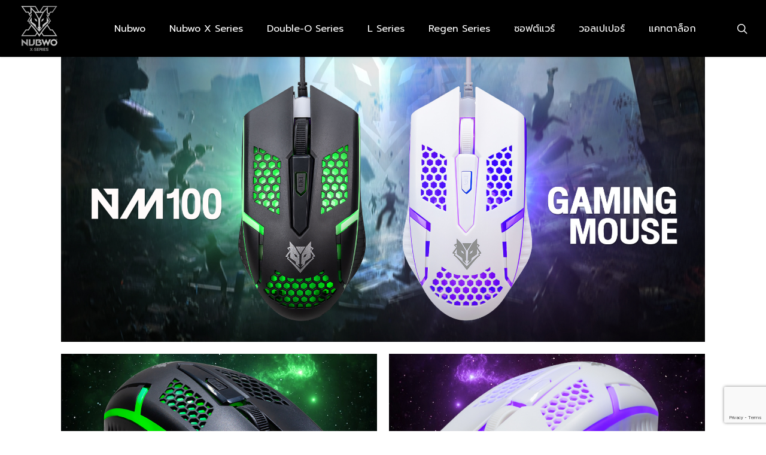

--- FILE ---
content_type: text/html; charset=UTF-8
request_url: https://www.nubwo.co.th/nm-100/
body_size: 26795
content:
<!doctype html>
<html lang="en-US" prefix="og: https://ogp.me/ns#" class="no-js">
<head>
	<meta charset="UTF-8">
	<meta name="viewport" content="width=device-width, initial-scale=1, maximum-scale=1, user-scalable=0" /><link rel="shortcut icon" href="https://www.nubwo.co.th/wp-content/uploads/2019/02/logo-nubwo-fav.jpg" />
<!-- Search Engine Optimization by Rank Math PRO - https://rankmath.com/ -->
<title>เมาส์เกมมิ่ง รุ่น NM-100 - NUBWO</title>
<meta name="description" content="GAMING MOUSEเมาส์เกมมิ่ง รุ่น NM100 มีให้เลือก 2 สี ตัวเมาส์สวยงามด้วยไฟแบบ LED รอบตัวอันเป็นเอกลักษณ์ที่สวยงาม ด้วยคุณสมบัติที่สร้างขึ้นเพื่อประสิทธิภาพ"/>
<meta name="robots" content="index, follow, max-snippet:-1, max-video-preview:-1, max-image-preview:large"/>
<link rel="canonical" href="https://www.nubwo.co.th/nm-100/" />
<meta property="og:locale" content="en_US" />
<meta property="og:type" content="article" />
<meta property="og:title" content="เมาส์เกมมิ่ง รุ่น NM-100 - NUBWO" />
<meta property="og:description" content="GAMING MOUSEเมาส์เกมมิ่ง รุ่น NM100 มีให้เลือก 2 สี ตัวเมาส์สวยงามด้วยไฟแบบ LED รอบตัวอันเป็นเอกลักษณ์ที่สวยงาม ด้วยคุณสมบัติที่สร้างขึ้นเพื่อประสิทธิภาพ" />
<meta property="og:url" content="https://www.nubwo.co.th/nm-100/" />
<meta property="og:site_name" content="NUBWO" />
<meta property="og:updated_time" content="2024-06-10T10:11:22+07:00" />
<meta property="og:image" content="https://www.nubwo.co.th/wp-content/uploads/2023/07/NM100_230713.jpg" />
<meta property="og:image:secure_url" content="https://www.nubwo.co.th/wp-content/uploads/2023/07/NM100_230713.jpg" />
<meta property="og:image:width" content="1080" />
<meta property="og:image:height" content="1080" />
<meta property="og:image:alt" content="เมาส์เกมมิ่ง รุ่น NM-100" />
<meta property="og:image:type" content="image/jpeg" />
<meta property="article:published_time" content="2023-07-10T14:59:07+07:00" />
<meta property="article:modified_time" content="2024-06-10T10:11:22+07:00" />
<meta name="twitter:card" content="summary_large_image" />
<meta name="twitter:title" content="เมาส์เกมมิ่ง รุ่น NM-100 - NUBWO" />
<meta name="twitter:description" content="GAMING MOUSEเมาส์เกมมิ่ง รุ่น NM100 มีให้เลือก 2 สี ตัวเมาส์สวยงามด้วยไฟแบบ LED รอบตัวอันเป็นเอกลักษณ์ที่สวยงาม ด้วยคุณสมบัติที่สร้างขึ้นเพื่อประสิทธิภาพ" />
<meta name="twitter:image" content="https://www.nubwo.co.th/wp-content/uploads/2023/07/NM100_230713.jpg" />
<meta name="twitter:label1" content="Time to read" />
<meta name="twitter:data1" content="23 minutes" />
<script type="application/ld+json" class="rank-math-schema-pro">{"@context":"https://schema.org","@graph":[{"@type":["LocalBusiness","Organization"],"@id":"https://www.nubwo.co.th/#organization","name":"NUBWO","url":"https://www.nubwo.co.th","logo":{"@type":"ImageObject","@id":"https://www.nubwo.co.th/#logo","url":"https://www.nubwo.co.th/wp-content/uploads/2025/09/logo-nubwo-12092568.jpg","contentUrl":"https://www.nubwo.co.th/wp-content/uploads/2025/09/logo-nubwo-12092568.jpg","caption":"NUBWO","inLanguage":"en-US","width":"112","height":"112"},"openingHours":["Monday,Tuesday,Wednesday,Thursday,Friday,Saturday,Sunday 09:00-17:00"],"image":{"@id":"https://www.nubwo.co.th/#logo"}},{"@type":"WebSite","@id":"https://www.nubwo.co.th/#website","url":"https://www.nubwo.co.th","name":"NUBWO","alternateName":"\u0e19\u0e31\u0e1a\u0e42\u0e27","publisher":{"@id":"https://www.nubwo.co.th/#organization"},"inLanguage":"en-US"},{"@type":"ImageObject","@id":"https://www.nubwo.co.th/wp-content/uploads/2023/07/NM100_230713.jpg","url":"https://www.nubwo.co.th/wp-content/uploads/2023/07/NM100_230713.jpg","width":"1080","height":"1080","inLanguage":"en-US"},{"@type":"WebPage","@id":"https://www.nubwo.co.th/nm-100/#webpage","url":"https://www.nubwo.co.th/nm-100/","name":"\u0e40\u0e21\u0e32\u0e2a\u0e4c\u0e40\u0e01\u0e21\u0e21\u0e34\u0e48\u0e07 \u0e23\u0e38\u0e48\u0e19 NM-100 - NUBWO","datePublished":"2023-07-10T14:59:07+07:00","dateModified":"2024-06-10T10:11:22+07:00","isPartOf":{"@id":"https://www.nubwo.co.th/#website"},"primaryImageOfPage":{"@id":"https://www.nubwo.co.th/wp-content/uploads/2023/07/NM100_230713.jpg"},"inLanguage":"en-US"},{"@type":"Person","@id":"https://www.nubwo.co.th/author/deadfront123_l673w4sr/","name":"admin","url":"https://www.nubwo.co.th/author/deadfront123_l673w4sr/","image":{"@type":"ImageObject","@id":"https://secure.gravatar.com/avatar/4f460997598490e8d720c7561aaca1f5694f6aaf772f4810f9b5d745cbbcc112?s=96&amp;d=mm&amp;r=g","url":"https://secure.gravatar.com/avatar/4f460997598490e8d720c7561aaca1f5694f6aaf772f4810f9b5d745cbbcc112?s=96&amp;d=mm&amp;r=g","caption":"admin","inLanguage":"en-US"},"worksFor":{"@id":"https://www.nubwo.co.th/#organization"}},{"@type":"Article","headline":"\u0e40\u0e21\u0e32\u0e2a\u0e4c\u0e40\u0e01\u0e21\u0e21\u0e34\u0e48\u0e07 \u0e23\u0e38\u0e48\u0e19 NM-100 - NUBWO","datePublished":"2023-07-10T14:59:07+07:00","dateModified":"2024-06-10T10:11:22+07:00","author":{"@id":"https://www.nubwo.co.th/author/deadfront123_l673w4sr/","name":"admin"},"publisher":{"@id":"https://www.nubwo.co.th/#organization"},"description":"GAMING MOUSE\u0e40\u0e21\u0e32\u0e2a\u0e4c\u0e40\u0e01\u0e21\u0e21\u0e34\u0e48\u0e07 \u0e23\u0e38\u0e48\u0e19 NM100 \u0e21\u0e35\u0e43\u0e2b\u0e49\u0e40\u0e25\u0e37\u0e2d\u0e01 2 \u0e2a\u0e35 \u0e15\u0e31\u0e27\u0e40\u0e21\u0e32\u0e2a\u0e4c\u0e2a\u0e27\u0e22\u0e07\u0e32\u0e21\u0e14\u0e49\u0e27\u0e22\u0e44\u0e1f\u0e41\u0e1a\u0e1a LED \u0e23\u0e2d\u0e1a\u0e15\u0e31\u0e27\u0e2d\u0e31\u0e19\u0e40\u0e1b\u0e47\u0e19\u0e40\u0e2d\u0e01\u0e25\u0e31\u0e01\u0e29\u0e13\u0e4c\u0e17\u0e35\u0e48\u0e2a\u0e27\u0e22\u0e07\u0e32\u0e21 \u0e14\u0e49\u0e27\u0e22\u0e04\u0e38\u0e13\u0e2a\u0e21\u0e1a\u0e31\u0e15\u0e34\u0e17\u0e35\u0e48\u0e2a\u0e23\u0e49\u0e32\u0e07\u0e02\u0e36\u0e49\u0e19\u0e40\u0e1e\u0e37\u0e48\u0e2d\u0e1b\u0e23\u0e30\u0e2a\u0e34\u0e17\u0e18\u0e34\u0e20\u0e32\u0e1e","name":"\u0e40\u0e21\u0e32\u0e2a\u0e4c\u0e40\u0e01\u0e21\u0e21\u0e34\u0e48\u0e07 \u0e23\u0e38\u0e48\u0e19 NM-100 - NUBWO","@id":"https://www.nubwo.co.th/nm-100/#richSnippet","isPartOf":{"@id":"https://www.nubwo.co.th/nm-100/#webpage"},"image":{"@id":"https://www.nubwo.co.th/wp-content/uploads/2023/07/NM100_230713.jpg"},"inLanguage":"en-US","mainEntityOfPage":{"@id":"https://www.nubwo.co.th/nm-100/#webpage"}}]}</script>
<!-- /Rank Math WordPress SEO plugin -->

<link rel='dns-prefetch' href='//fonts.googleapis.com' />
<link rel="alternate" type="application/rss+xml" title="NUBWO &raquo; Feed" href="https://www.nubwo.co.th/feed/" />
<link rel="alternate" type="application/rss+xml" title="NUBWO &raquo; Comments Feed" href="https://www.nubwo.co.th/comments/feed/" />
<link rel="alternate" title="oEmbed (JSON)" type="application/json+oembed" href="https://www.nubwo.co.th/wp-json/oembed/1.0/embed?url=https%3A%2F%2Fwww.nubwo.co.th%2Fnm-100%2F" />
<link rel="alternate" title="oEmbed (XML)" type="text/xml+oembed" href="https://www.nubwo.co.th/wp-json/oembed/1.0/embed?url=https%3A%2F%2Fwww.nubwo.co.th%2Fnm-100%2F&#038;format=xml" />
<link rel="preload" href="https://www.nubwo.co.th/wp-content/themes/salient/css/fonts/icomoon.woff?v=1.7" as="font" type="font/woff" crossorigin="anonymous"><style id='wp-img-auto-sizes-contain-inline-css' type='text/css'>
img:is([sizes=auto i],[sizes^="auto," i]){contain-intrinsic-size:3000px 1500px}
/*# sourceURL=wp-img-auto-sizes-contain-inline-css */
</style>
<style id='wp-emoji-styles-inline-css' type='text/css'>

	img.wp-smiley, img.emoji {
		display: inline !important;
		border: none !important;
		box-shadow: none !important;
		height: 1em !important;
		width: 1em !important;
		margin: 0 0.07em !important;
		vertical-align: -0.1em !important;
		background: none !important;
		padding: 0 !important;
	}
/*# sourceURL=wp-emoji-styles-inline-css */
</style>
<style id='wp-block-library-inline-css' type='text/css'>
:root{--wp-block-synced-color:#7a00df;--wp-block-synced-color--rgb:122,0,223;--wp-bound-block-color:var(--wp-block-synced-color);--wp-editor-canvas-background:#ddd;--wp-admin-theme-color:#007cba;--wp-admin-theme-color--rgb:0,124,186;--wp-admin-theme-color-darker-10:#006ba1;--wp-admin-theme-color-darker-10--rgb:0,107,160.5;--wp-admin-theme-color-darker-20:#005a87;--wp-admin-theme-color-darker-20--rgb:0,90,135;--wp-admin-border-width-focus:2px}@media (min-resolution:192dpi){:root{--wp-admin-border-width-focus:1.5px}}.wp-element-button{cursor:pointer}:root .has-very-light-gray-background-color{background-color:#eee}:root .has-very-dark-gray-background-color{background-color:#313131}:root .has-very-light-gray-color{color:#eee}:root .has-very-dark-gray-color{color:#313131}:root .has-vivid-green-cyan-to-vivid-cyan-blue-gradient-background{background:linear-gradient(135deg,#00d084,#0693e3)}:root .has-purple-crush-gradient-background{background:linear-gradient(135deg,#34e2e4,#4721fb 50%,#ab1dfe)}:root .has-hazy-dawn-gradient-background{background:linear-gradient(135deg,#faaca8,#dad0ec)}:root .has-subdued-olive-gradient-background{background:linear-gradient(135deg,#fafae1,#67a671)}:root .has-atomic-cream-gradient-background{background:linear-gradient(135deg,#fdd79a,#004a59)}:root .has-nightshade-gradient-background{background:linear-gradient(135deg,#330968,#31cdcf)}:root .has-midnight-gradient-background{background:linear-gradient(135deg,#020381,#2874fc)}:root{--wp--preset--font-size--normal:16px;--wp--preset--font-size--huge:42px}.has-regular-font-size{font-size:1em}.has-larger-font-size{font-size:2.625em}.has-normal-font-size{font-size:var(--wp--preset--font-size--normal)}.has-huge-font-size{font-size:var(--wp--preset--font-size--huge)}.has-text-align-center{text-align:center}.has-text-align-left{text-align:left}.has-text-align-right{text-align:right}.has-fit-text{white-space:nowrap!important}#end-resizable-editor-section{display:none}.aligncenter{clear:both}.items-justified-left{justify-content:flex-start}.items-justified-center{justify-content:center}.items-justified-right{justify-content:flex-end}.items-justified-space-between{justify-content:space-between}.screen-reader-text{border:0;clip-path:inset(50%);height:1px;margin:-1px;overflow:hidden;padding:0;position:absolute;width:1px;word-wrap:normal!important}.screen-reader-text:focus{background-color:#ddd;clip-path:none;color:#444;display:block;font-size:1em;height:auto;left:5px;line-height:normal;padding:15px 23px 14px;text-decoration:none;top:5px;width:auto;z-index:100000}html :where(.has-border-color){border-style:solid}html :where([style*=border-top-color]){border-top-style:solid}html :where([style*=border-right-color]){border-right-style:solid}html :where([style*=border-bottom-color]){border-bottom-style:solid}html :where([style*=border-left-color]){border-left-style:solid}html :where([style*=border-width]){border-style:solid}html :where([style*=border-top-width]){border-top-style:solid}html :where([style*=border-right-width]){border-right-style:solid}html :where([style*=border-bottom-width]){border-bottom-style:solid}html :where([style*=border-left-width]){border-left-style:solid}html :where(img[class*=wp-image-]){height:auto;max-width:100%}:where(figure){margin:0 0 1em}html :where(.is-position-sticky){--wp-admin--admin-bar--position-offset:var(--wp-admin--admin-bar--height,0px)}@media screen and (max-width:600px){html :where(.is-position-sticky){--wp-admin--admin-bar--position-offset:0px}}

/*# sourceURL=wp-block-library-inline-css */
</style><link rel='stylesheet' id='wc-blocks-style-css' href='https://www.nubwo.co.th/wp-content/plugins/woocommerce/assets/client/blocks/wc-blocks.css?ver=wc-10.4.3' type='text/css' media='all' />
<style id='global-styles-inline-css' type='text/css'>
:root{--wp--preset--aspect-ratio--square: 1;--wp--preset--aspect-ratio--4-3: 4/3;--wp--preset--aspect-ratio--3-4: 3/4;--wp--preset--aspect-ratio--3-2: 3/2;--wp--preset--aspect-ratio--2-3: 2/3;--wp--preset--aspect-ratio--16-9: 16/9;--wp--preset--aspect-ratio--9-16: 9/16;--wp--preset--color--black: #000000;--wp--preset--color--cyan-bluish-gray: #abb8c3;--wp--preset--color--white: #ffffff;--wp--preset--color--pale-pink: #f78da7;--wp--preset--color--vivid-red: #cf2e2e;--wp--preset--color--luminous-vivid-orange: #ff6900;--wp--preset--color--luminous-vivid-amber: #fcb900;--wp--preset--color--light-green-cyan: #7bdcb5;--wp--preset--color--vivid-green-cyan: #00d084;--wp--preset--color--pale-cyan-blue: #8ed1fc;--wp--preset--color--vivid-cyan-blue: #0693e3;--wp--preset--color--vivid-purple: #9b51e0;--wp--preset--gradient--vivid-cyan-blue-to-vivid-purple: linear-gradient(135deg,rgb(6,147,227) 0%,rgb(155,81,224) 100%);--wp--preset--gradient--light-green-cyan-to-vivid-green-cyan: linear-gradient(135deg,rgb(122,220,180) 0%,rgb(0,208,130) 100%);--wp--preset--gradient--luminous-vivid-amber-to-luminous-vivid-orange: linear-gradient(135deg,rgb(252,185,0) 0%,rgb(255,105,0) 100%);--wp--preset--gradient--luminous-vivid-orange-to-vivid-red: linear-gradient(135deg,rgb(255,105,0) 0%,rgb(207,46,46) 100%);--wp--preset--gradient--very-light-gray-to-cyan-bluish-gray: linear-gradient(135deg,rgb(238,238,238) 0%,rgb(169,184,195) 100%);--wp--preset--gradient--cool-to-warm-spectrum: linear-gradient(135deg,rgb(74,234,220) 0%,rgb(151,120,209) 20%,rgb(207,42,186) 40%,rgb(238,44,130) 60%,rgb(251,105,98) 80%,rgb(254,248,76) 100%);--wp--preset--gradient--blush-light-purple: linear-gradient(135deg,rgb(255,206,236) 0%,rgb(152,150,240) 100%);--wp--preset--gradient--blush-bordeaux: linear-gradient(135deg,rgb(254,205,165) 0%,rgb(254,45,45) 50%,rgb(107,0,62) 100%);--wp--preset--gradient--luminous-dusk: linear-gradient(135deg,rgb(255,203,112) 0%,rgb(199,81,192) 50%,rgb(65,88,208) 100%);--wp--preset--gradient--pale-ocean: linear-gradient(135deg,rgb(255,245,203) 0%,rgb(182,227,212) 50%,rgb(51,167,181) 100%);--wp--preset--gradient--electric-grass: linear-gradient(135deg,rgb(202,248,128) 0%,rgb(113,206,126) 100%);--wp--preset--gradient--midnight: linear-gradient(135deg,rgb(2,3,129) 0%,rgb(40,116,252) 100%);--wp--preset--font-size--small: 13px;--wp--preset--font-size--medium: 20px;--wp--preset--font-size--large: 36px;--wp--preset--font-size--x-large: 42px;--wp--preset--spacing--20: 0.44rem;--wp--preset--spacing--30: 0.67rem;--wp--preset--spacing--40: 1rem;--wp--preset--spacing--50: 1.5rem;--wp--preset--spacing--60: 2.25rem;--wp--preset--spacing--70: 3.38rem;--wp--preset--spacing--80: 5.06rem;--wp--preset--shadow--natural: 6px 6px 9px rgba(0, 0, 0, 0.2);--wp--preset--shadow--deep: 12px 12px 50px rgba(0, 0, 0, 0.4);--wp--preset--shadow--sharp: 6px 6px 0px rgba(0, 0, 0, 0.2);--wp--preset--shadow--outlined: 6px 6px 0px -3px rgb(255, 255, 255), 6px 6px rgb(0, 0, 0);--wp--preset--shadow--crisp: 6px 6px 0px rgb(0, 0, 0);}:root { --wp--style--global--content-size: 1300px;--wp--style--global--wide-size: 1300px; }:where(body) { margin: 0; }.wp-site-blocks > .alignleft { float: left; margin-right: 2em; }.wp-site-blocks > .alignright { float: right; margin-left: 2em; }.wp-site-blocks > .aligncenter { justify-content: center; margin-left: auto; margin-right: auto; }:where(.is-layout-flex){gap: 0.5em;}:where(.is-layout-grid){gap: 0.5em;}.is-layout-flow > .alignleft{float: left;margin-inline-start: 0;margin-inline-end: 2em;}.is-layout-flow > .alignright{float: right;margin-inline-start: 2em;margin-inline-end: 0;}.is-layout-flow > .aligncenter{margin-left: auto !important;margin-right: auto !important;}.is-layout-constrained > .alignleft{float: left;margin-inline-start: 0;margin-inline-end: 2em;}.is-layout-constrained > .alignright{float: right;margin-inline-start: 2em;margin-inline-end: 0;}.is-layout-constrained > .aligncenter{margin-left: auto !important;margin-right: auto !important;}.is-layout-constrained > :where(:not(.alignleft):not(.alignright):not(.alignfull)){max-width: var(--wp--style--global--content-size);margin-left: auto !important;margin-right: auto !important;}.is-layout-constrained > .alignwide{max-width: var(--wp--style--global--wide-size);}body .is-layout-flex{display: flex;}.is-layout-flex{flex-wrap: wrap;align-items: center;}.is-layout-flex > :is(*, div){margin: 0;}body .is-layout-grid{display: grid;}.is-layout-grid > :is(*, div){margin: 0;}body{padding-top: 0px;padding-right: 0px;padding-bottom: 0px;padding-left: 0px;}:root :where(.wp-element-button, .wp-block-button__link){background-color: #32373c;border-width: 0;color: #fff;font-family: inherit;font-size: inherit;font-style: inherit;font-weight: inherit;letter-spacing: inherit;line-height: inherit;padding-top: calc(0.667em + 2px);padding-right: calc(1.333em + 2px);padding-bottom: calc(0.667em + 2px);padding-left: calc(1.333em + 2px);text-decoration: none;text-transform: inherit;}.has-black-color{color: var(--wp--preset--color--black) !important;}.has-cyan-bluish-gray-color{color: var(--wp--preset--color--cyan-bluish-gray) !important;}.has-white-color{color: var(--wp--preset--color--white) !important;}.has-pale-pink-color{color: var(--wp--preset--color--pale-pink) !important;}.has-vivid-red-color{color: var(--wp--preset--color--vivid-red) !important;}.has-luminous-vivid-orange-color{color: var(--wp--preset--color--luminous-vivid-orange) !important;}.has-luminous-vivid-amber-color{color: var(--wp--preset--color--luminous-vivid-amber) !important;}.has-light-green-cyan-color{color: var(--wp--preset--color--light-green-cyan) !important;}.has-vivid-green-cyan-color{color: var(--wp--preset--color--vivid-green-cyan) !important;}.has-pale-cyan-blue-color{color: var(--wp--preset--color--pale-cyan-blue) !important;}.has-vivid-cyan-blue-color{color: var(--wp--preset--color--vivid-cyan-blue) !important;}.has-vivid-purple-color{color: var(--wp--preset--color--vivid-purple) !important;}.has-black-background-color{background-color: var(--wp--preset--color--black) !important;}.has-cyan-bluish-gray-background-color{background-color: var(--wp--preset--color--cyan-bluish-gray) !important;}.has-white-background-color{background-color: var(--wp--preset--color--white) !important;}.has-pale-pink-background-color{background-color: var(--wp--preset--color--pale-pink) !important;}.has-vivid-red-background-color{background-color: var(--wp--preset--color--vivid-red) !important;}.has-luminous-vivid-orange-background-color{background-color: var(--wp--preset--color--luminous-vivid-orange) !important;}.has-luminous-vivid-amber-background-color{background-color: var(--wp--preset--color--luminous-vivid-amber) !important;}.has-light-green-cyan-background-color{background-color: var(--wp--preset--color--light-green-cyan) !important;}.has-vivid-green-cyan-background-color{background-color: var(--wp--preset--color--vivid-green-cyan) !important;}.has-pale-cyan-blue-background-color{background-color: var(--wp--preset--color--pale-cyan-blue) !important;}.has-vivid-cyan-blue-background-color{background-color: var(--wp--preset--color--vivid-cyan-blue) !important;}.has-vivid-purple-background-color{background-color: var(--wp--preset--color--vivid-purple) !important;}.has-black-border-color{border-color: var(--wp--preset--color--black) !important;}.has-cyan-bluish-gray-border-color{border-color: var(--wp--preset--color--cyan-bluish-gray) !important;}.has-white-border-color{border-color: var(--wp--preset--color--white) !important;}.has-pale-pink-border-color{border-color: var(--wp--preset--color--pale-pink) !important;}.has-vivid-red-border-color{border-color: var(--wp--preset--color--vivid-red) !important;}.has-luminous-vivid-orange-border-color{border-color: var(--wp--preset--color--luminous-vivid-orange) !important;}.has-luminous-vivid-amber-border-color{border-color: var(--wp--preset--color--luminous-vivid-amber) !important;}.has-light-green-cyan-border-color{border-color: var(--wp--preset--color--light-green-cyan) !important;}.has-vivid-green-cyan-border-color{border-color: var(--wp--preset--color--vivid-green-cyan) !important;}.has-pale-cyan-blue-border-color{border-color: var(--wp--preset--color--pale-cyan-blue) !important;}.has-vivid-cyan-blue-border-color{border-color: var(--wp--preset--color--vivid-cyan-blue) !important;}.has-vivid-purple-border-color{border-color: var(--wp--preset--color--vivid-purple) !important;}.has-vivid-cyan-blue-to-vivid-purple-gradient-background{background: var(--wp--preset--gradient--vivid-cyan-blue-to-vivid-purple) !important;}.has-light-green-cyan-to-vivid-green-cyan-gradient-background{background: var(--wp--preset--gradient--light-green-cyan-to-vivid-green-cyan) !important;}.has-luminous-vivid-amber-to-luminous-vivid-orange-gradient-background{background: var(--wp--preset--gradient--luminous-vivid-amber-to-luminous-vivid-orange) !important;}.has-luminous-vivid-orange-to-vivid-red-gradient-background{background: var(--wp--preset--gradient--luminous-vivid-orange-to-vivid-red) !important;}.has-very-light-gray-to-cyan-bluish-gray-gradient-background{background: var(--wp--preset--gradient--very-light-gray-to-cyan-bluish-gray) !important;}.has-cool-to-warm-spectrum-gradient-background{background: var(--wp--preset--gradient--cool-to-warm-spectrum) !important;}.has-blush-light-purple-gradient-background{background: var(--wp--preset--gradient--blush-light-purple) !important;}.has-blush-bordeaux-gradient-background{background: var(--wp--preset--gradient--blush-bordeaux) !important;}.has-luminous-dusk-gradient-background{background: var(--wp--preset--gradient--luminous-dusk) !important;}.has-pale-ocean-gradient-background{background: var(--wp--preset--gradient--pale-ocean) !important;}.has-electric-grass-gradient-background{background: var(--wp--preset--gradient--electric-grass) !important;}.has-midnight-gradient-background{background: var(--wp--preset--gradient--midnight) !important;}.has-small-font-size{font-size: var(--wp--preset--font-size--small) !important;}.has-medium-font-size{font-size: var(--wp--preset--font-size--medium) !important;}.has-large-font-size{font-size: var(--wp--preset--font-size--large) !important;}.has-x-large-font-size{font-size: var(--wp--preset--font-size--x-large) !important;}
/*# sourceURL=global-styles-inline-css */
</style>

<link rel='stylesheet' id='contact-form-7-css' href='https://www.nubwo.co.th/wp-content/plugins/contact-form-7/includes/css/styles.css?ver=6.1.4' type='text/css' media='all' />
<link rel='stylesheet' id='float-menu-pro-css' href='https://www.nubwo.co.th/wp-content/plugins/float-menu-pro/includes/pro/assets/css/style.min.css?ver=7.3' type='text/css' media='all' />
<link rel='stylesheet' id='float-menu-pro-fontawesome-css' href='https://www.nubwo.co.th/wp-content/plugins/float-menu-pro/vendors/fontawesome/css/all.min.css?ver=7.0' type='text/css' media='all' />
<link rel='stylesheet' id='nectar-slider-css' href='https://www.nubwo.co.th/wp-content/plugins/salient-nectar-slider/css/nectar-slider.css?ver=1.7.8' type='text/css' media='all' />
<link rel='stylesheet' id='woocommerce-layout-css' href='https://www.nubwo.co.th/wp-content/plugins/woocommerce/assets/css/woocommerce-layout.css?ver=10.4.3' type='text/css' media='all' />
<link rel='stylesheet' id='woocommerce-smallscreen-css' href='https://www.nubwo.co.th/wp-content/plugins/woocommerce/assets/css/woocommerce-smallscreen.css?ver=10.4.3' type='text/css' media='only screen and (max-width: 768px)' />
<link rel='stylesheet' id='woocommerce-general-css' href='https://www.nubwo.co.th/wp-content/plugins/woocommerce/assets/css/woocommerce.css?ver=10.4.3' type='text/css' media='all' />
<style id='woocommerce-inline-inline-css' type='text/css'>
.woocommerce form .form-row .required { visibility: visible; }
/*# sourceURL=woocommerce-inline-inline-css */
</style>
<link rel='stylesheet' id='font-awesome-css' href='https://www.nubwo.co.th/wp-content/themes/salient/css/font-awesome-legacy.min.css?ver=4.7.1' type='text/css' media='all' />
<link rel='stylesheet' id='salient-grid-system-css' href='https://www.nubwo.co.th/wp-content/themes/salient/css/build/grid-system.css?ver=18.0.2' type='text/css' media='all' />
<link rel='stylesheet' id='main-styles-css' href='https://www.nubwo.co.th/wp-content/themes/salient/css/build/style.css?ver=18.0.2' type='text/css' media='all' />
<style id='main-styles-inline-css' type='text/css'>
html body[data-header-resize="1"] .container-wrap,
			html body[data-header-format="left-header"][data-header-resize="0"] .container-wrap,
			html body[data-header-resize="0"] .container-wrap,
			body[data-header-format="left-header"][data-header-resize="0"] .container-wrap {
				padding-top: 0;
			}
			.main-content > .row > #breadcrumbs.yoast {
				padding: 20px 0;
			}
html:not(.page-trans-loaded) { background-color: #ffffff; }
body[data-ajax-transitions="true"] #ajax-loading-screen[data-effect="standard"],body[data-ajax-transitions="true"] #ajax-loading-screen[data-effect="standard"] .loading-icon{transition:opacity 0.4s ease;}body[data-ajax-transitions="true"] #ajax-loading-screen[data-effect="standard"].loaded,body[data-ajax-transitions="true"] #ajax-loading-screen[data-effect="standard"].loaded .loading-icon{opacity:0;}@media only screen and (max-width:999px){#ajax-content-wrap .top-level .nectar-post-grid[data-animation*="fade"] .nectar-post-grid-item,#ajax-content-wrap .top-level .nectar-post-grid[data-animation="zoom-out-reveal"] .nectar-post-grid-item *:not(.content):not(.bg-overlay),#ajax-content-wrap .top-level .nectar-post-grid[data-animation="zoom-out-reveal"] .nectar-post-grid-item *:before{transform:none;opacity:1;clip-path:none;}#ajax-content-wrap .top-level .nectar-post-grid[data-animation="zoom-out-reveal"] .nectar-post-grid-item .nectar-el-parallax-scroll .nectar-post-grid-item-bg-wrap-inner{transform:scale(1.275);}}.wpb_row.vc_row.top-level .nectar-video-bg{opacity:1;height:100%;width:100%;object-fit:cover;object-position:center center;}body.using-mobile-browser .wpb_row.vc_row.top-level .nectar-video-wrap{left:0;}body.using-mobile-browser .wpb_row.vc_row.top-level.full-width-section .nectar-video-wrap:not(.column-video){left:50%;}body.using-mobile-browser #nectar_fullscreen_rows[data-mobile-disable="off"] .wpb_row.vc_row.top-level.full-width-section .nectar-video-wrap:not(.column-video){left:0;}.wpb_row.vc_row.top-level .nectar-video-wrap{opacity:1;width:100%;}body .wpb_row.parallax_section.top-level > .nectar-video-wrap video:not(.translate){opacity:1;}.top-level .portfolio-items[data-loading=lazy-load] .col .inner-wrap.animated .top-level-image{opacity:1;}.wpb_row.vc_row.top-level .column-image-bg-wrap[data-n-parallax-bg="true"] .column-image-bg,.wpb_row.vc_row.top-level + .wpb_row .column-image-bg-wrap[data-n-parallax-bg="true"] .column-image-bg,#portfolio-extra > .wpb_row.vc_row.parallax_section:first-child .row-bg{transform:none!important;height:100%!important;opacity:1;}#portfolio-extra > .wpb_row.vc_row.parallax_section .row-bg{background-attachment:scroll;}.scroll-down-wrap.hidden{transform:none;opacity:1;}#ajax-loading-screen[data-disable-mobile="0"]{display:none!important;}body[data-slide-out-widget-area-style="slide-out-from-right"].material .slide_out_area_close.hide_until_rendered{opacity:0;}
/*# sourceURL=main-styles-inline-css */
</style>
<link rel='stylesheet' id='nectar-element-tabbed-section-css' href='https://www.nubwo.co.th/wp-content/themes/salient/css/build/elements/element-tabbed-section.css?ver=18.0.2' type='text/css' media='all' />
<link rel='stylesheet' id='nectar-element-toggle-panels-css' href='https://www.nubwo.co.th/wp-content/themes/salient/css/build/elements/element-toggles.css?ver=18.0.2' type='text/css' media='all' />
<link rel='stylesheet' id='nectar-cf7-css' href='https://www.nubwo.co.th/wp-content/themes/salient/css/build/third-party/cf7.css?ver=18.0.2' type='text/css' media='all' />
<link rel='stylesheet' id='nectar-wpforms-css' href='https://www.nubwo.co.th/wp-content/themes/salient/css/build/third-party/wpforms.css?ver=18.0.2' type='text/css' media='all' />
<link rel='stylesheet' id='nectar-brands-css' href='https://www.nubwo.co.th/wp-content/themes/salient/css/nectar-brands.css?ver=18.0.2' type='text/css' media='all' />
<link rel='stylesheet' id='nectar_default_font_open_sans-css' href='https://fonts.googleapis.com/css?family=Open+Sans%3A300%2C400%2C600%2C700&#038;subset=latin%2Clatin-ext&#038;display=swap' type='text/css' media='all' />
<link rel='stylesheet' id='responsive-css' href='https://www.nubwo.co.th/wp-content/themes/salient/css/build/responsive.css?ver=18.0.2' type='text/css' media='all' />
<link rel='stylesheet' id='nectar-product-style-classic-css' href='https://www.nubwo.co.th/wp-content/themes/salient/css/build/third-party/woocommerce/product-style-classic.css?ver=18.0.2' type='text/css' media='all' />
<link rel='stylesheet' id='woocommerce-css' href='https://www.nubwo.co.th/wp-content/themes/salient/css/build/woocommerce.css?ver=18.0.2' type='text/css' media='all' />
<link rel='stylesheet' id='skin-ascend-css' href='https://www.nubwo.co.th/wp-content/themes/salient/css/build/ascend.css?ver=18.0.2' type='text/css' media='all' />
<link rel='stylesheet' id='salient-wp-menu-dynamic-css' href='https://www.nubwo.co.th/wp-content/uploads/salient/menu-dynamic.css?ver=89242' type='text/css' media='all' />
<link rel='stylesheet' id='marvelous-style-css' href='https://www.nubwo.co.th/wp-content/plugins/vc-marvelous-hover/assets/css/marvelous-hover.css?ver=2.0.9' type='text/css' media='' />
<link rel='stylesheet' id='js_composer_front-css' href='https://www.nubwo.co.th/wp-content/themes/salient/css/build/plugins/js_composer.css?ver=18.0.2' type='text/css' media='all' />
<link rel='stylesheet' id='ms-main-css' href='https://www.nubwo.co.th/wp-content/plugins/masterslider/public/assets/css/masterslider.main.css?ver=3.7.12' type='text/css' media='all' />
<link rel='stylesheet' id='ms-custom-css' href='https://www.nubwo.co.th/wp-content/uploads/masterslider/custom.css?ver=19.5' type='text/css' media='all' />
<link rel='stylesheet' id='dynamic-css-css' href='https://www.nubwo.co.th/wp-content/uploads/salient/salient-dynamic-styles.css?ver=86034' type='text/css' media='all' />
<style id='dynamic-css-inline-css' type='text/css'>
@media only screen and (min-width:1000px){body #ajax-content-wrap.no-scroll{min-height:calc(100vh - 95px);height:calc(100vh - 95px)!important;}}@media only screen and (min-width:1000px){#page-header-wrap.fullscreen-header,#page-header-wrap.fullscreen-header #page-header-bg,html:not(.nectar-box-roll-loaded) .nectar-box-roll > #page-header-bg.fullscreen-header,.nectar_fullscreen_zoom_recent_projects,#nectar_fullscreen_rows:not(.afterLoaded) > div{height:calc(100vh - 94px);}.wpb_row.vc_row-o-full-height.top-level,.wpb_row.vc_row-o-full-height.top-level > .col.span_12{min-height:calc(100vh - 94px);}html:not(.nectar-box-roll-loaded) .nectar-box-roll > #page-header-bg.fullscreen-header{top:95px;}.nectar-slider-wrap[data-fullscreen="true"]:not(.loaded),.nectar-slider-wrap[data-fullscreen="true"]:not(.loaded) .swiper-container{height:calc(100vh - 93px)!important;}.admin-bar .nectar-slider-wrap[data-fullscreen="true"]:not(.loaded),.admin-bar .nectar-slider-wrap[data-fullscreen="true"]:not(.loaded) .swiper-container{height:calc(100vh - 93px - 32px)!important;}}.admin-bar[class*="page-template-template-no-header"] .wpb_row.vc_row-o-full-height.top-level,.admin-bar[class*="page-template-template-no-header"] .wpb_row.vc_row-o-full-height.top-level > .col.span_12{min-height:calc(100vh - 32px);}body[class*="page-template-template-no-header"] .wpb_row.vc_row-o-full-height.top-level,body[class*="page-template-template-no-header"] .wpb_row.vc_row-o-full-height.top-level > .col.span_12{min-height:100vh;}@media only screen and (max-width:999px){.using-mobile-browser #nectar_fullscreen_rows:not(.afterLoaded):not([data-mobile-disable="on"]) > div{height:calc(100vh - 100px);}.using-mobile-browser .wpb_row.vc_row-o-full-height.top-level,.using-mobile-browser .wpb_row.vc_row-o-full-height.top-level > .col.span_12,[data-permanent-transparent="1"].using-mobile-browser .wpb_row.vc_row-o-full-height.top-level,[data-permanent-transparent="1"].using-mobile-browser .wpb_row.vc_row-o-full-height.top-level > .col.span_12{min-height:calc(100vh - 100px);}html:not(.nectar-box-roll-loaded) .nectar-box-roll > #page-header-bg.fullscreen-header,.nectar_fullscreen_zoom_recent_projects,.nectar-slider-wrap[data-fullscreen="true"]:not(.loaded),.nectar-slider-wrap[data-fullscreen="true"]:not(.loaded) .swiper-container,#nectar_fullscreen_rows:not(.afterLoaded):not([data-mobile-disable="on"]) > div{height:calc(100vh - 47px);}.wpb_row.vc_row-o-full-height.top-level,.wpb_row.vc_row-o-full-height.top-level > .col.span_12{min-height:calc(100vh - 47px);}body[data-transparent-header="false"] #ajax-content-wrap.no-scroll{min-height:calc(100vh - 47px);height:calc(100vh - 47px);}}#nectar_fullscreen_rows{background-color:transparent;}.post-type-archive-product.woocommerce .container-wrap,.tax-product_cat.woocommerce .container-wrap{background-color:#f6f6f6;}.woocommerce.single-product #single-meta{position:relative!important;top:0!important;margin:0;left:8px;height:auto;}.woocommerce.single-product #single-meta:after{display:block;content:" ";clear:both;height:1px;}.woocommerce ul.products li.product.material,.woocommerce-page ul.products li.product.material{background-color:#ffffff;}.woocommerce ul.products li.product.minimal .product-wrap,.woocommerce ul.products li.product.minimal .background-color-expand,.woocommerce-page ul.products li.product.minimal .product-wrap,.woocommerce-page ul.products li.product.minimal .background-color-expand{background-color:#ffffff;}#ajax-content-wrap .vc_row.left_padding_8pct > .row_col_wrap_12,.nectar-global-section .vc_row.left_padding_8pct > .row_col_wrap_12{padding-left:8%;}#ajax-content-wrap .vc_row.right_padding_8pct > .row_col_wrap_12,.nectar-global-section .vc_row.right_padding_8pct > .row_col_wrap_12{padding-right:8%;}body .container-wrap .wpb_row[data-column-margin="20px"]:not(.full-width-section):not(.full-width-content):not(:last-child){margin-bottom:20px;}body .container-wrap .vc_row-fluid[data-column-margin="20px"] > .span_12,html body .vc_row-fluid[data-column-margin="20px"] > .span_12,body .container-wrap .vc_row-fluid[data-column-margin="20px"] .full-page-inner > .container > .span_12,body .container-wrap .vc_row-fluid[data-column-margin="20px"] .full-page-inner > .span_12{margin-left:-10px;margin-right:-10px;}body .container-wrap .vc_row-fluid[data-column-margin="20px"] .wpb_column:not(.child_column),body .container-wrap .inner_row[data-column-margin="20px"] .child_column,html body .vc_row-fluid[data-column-margin="20px"] .wpb_column:not(.child_column),html body .inner_row[data-column-margin="20px"] .child_column{padding-left:10px;padding-right:10px;}.container-wrap .vc_row-fluid[data-column-margin="20px"].full-width-content > .span_12,html body .vc_row-fluid[data-column-margin="20px"].full-width-content > .span_12,.container-wrap .vc_row-fluid[data-column-margin="20px"].full-width-content .full-page-inner > .span_12{margin-left:0;margin-right:0;padding-left:10px;padding-right:10px;}@media only screen and (max-width:999px) and (min-width:691px){.vc_row-fluid[data-column-margin="20px"] > .span_12 > .one-fourths:not([class*="vc_col-xs-"]),.vc_row-fluid .vc_row-fluid.inner_row[data-column-margin="20px"] > .span_12 > .one-fourths:not([class*="vc_col-xs-"]){margin-bottom:20px;}}@media only screen and (max-width:999px){.vc_row-fluid[data-column-margin="20px"] .wpb_column:not([class*="vc_col-xs-"]):not(.child_column):not(:last-child),.inner_row[data-column-margin="20px"] .child_column:not([class*="vc_col-xs-"]):not(:last-child){margin-bottom:20px;}}.col.padding-5-percent > .vc_column-inner,.col.padding-5-percent > .n-sticky > .vc_column-inner{padding:calc(600px * 0.06);}@media only screen and (max-width:690px){.col.padding-5-percent > .vc_column-inner,.col.padding-5-percent > .n-sticky > .vc_column-inner{padding:calc(100vw * 0.06);}}@media only screen and (min-width:1000px){.col.padding-5-percent > .vc_column-inner,.col.padding-5-percent > .n-sticky > .vc_column-inner{padding:calc((100vw - 180px) * 0.05);}.column_container:not(.vc_col-sm-12) .col.padding-5-percent > .vc_column-inner{padding:calc((100vw - 180px) * 0.025);}}@media only screen and (min-width:1425px){.col.padding-5-percent > .vc_column-inner{padding:calc(1245px * 0.05);}.column_container:not(.vc_col-sm-12) .col.padding-5-percent > .vc_column-inner{padding:calc(1245px * 0.025);}}.full-width-content .col.padding-5-percent > .vc_column-inner{padding:calc(100vw * 0.05);}@media only screen and (max-width:999px){.full-width-content .col.padding-5-percent > .vc_column-inner{padding:calc(100vw * 0.06);}}@media only screen and (min-width:1000px){.full-width-content .column_container:not(.vc_col-sm-12) .col.padding-5-percent > .vc_column-inner{padding:calc(100vw * 0.025);}}#ajax-content-wrap .col[data-padding-pos="left-right"] > .vc_column-inner,#ajax-content-wrap .col[data-padding-pos="left-right"] > .n-sticky > .vc_column-inner{padding-top:0;padding-bottom:0}.wpb_column[data-cfc="true"] h1,.wpb_column[data-cfc="true"] h2,.wpb_column[data-cfc="true"] h3,.wpb_column[data-cfc="true"] h4,.wpb_column[data-cfc="true"] h5,.wpb_column[data-cfc="true"] h6,.wpb_column[data-cfc="true"] p{color:inherit}@media only screen,print{.wpb_column.top_padding_desktop_20px > .vc_column-inner{padding-top:20px;}.wpb_column.right_padding_desktop_10px > .vc_column-inner{padding-right:10px;}}@media only screen and (max-width:690px){html body .wpb_column.right_padding_phone_0px > .vc_column-inner{padding-right:0px;}}@media only screen,print{.wpb_column.top_padding_desktop_20px > .n-sticky > .vc_column-inner{padding-top:20px;}.wpb_column.right_padding_desktop_10px > .n-sticky > .vc_column-inner{padding-right:10px;}}@media only screen and (max-width:690px){html body .wpb_column.right_padding_phone_0px > .n-sticky > .vc_column-inner{padding-right:0px;}}@media only screen,print{.wpb_column.top_padding_desktop_20px > .vc_column-inner{padding-top:20px;}.wpb_column.left_padding_desktop_10px > .vc_column-inner{padding-left:10px;}}@media only screen and (max-width:690px){html body .wpb_column.left_padding_phone_0px > .vc_column-inner{padding-left:0px;}}@media only screen,print{.wpb_column.top_padding_desktop_20px > .n-sticky > .vc_column-inner{padding-top:20px;}.wpb_column.left_padding_desktop_10px > .n-sticky > .vc_column-inner{padding-left:10px;}}@media only screen and (max-width:690px){html body .wpb_column.left_padding_phone_0px > .n-sticky > .vc_column-inner{padding-left:0px;}}.nectar-button.small{border-radius:2px 2px 2px 2px;font-size:12px;padding:8px 14px;color:#FFF;box-shadow:0 -1px rgba(0,0,0,0.1) inset;}.nectar-button.small.see-through,.nectar-button.small.see-through-2,.nectar-button.small.see-through-3{padding-top:6px;padding-bottom:6px}.nectar-button.small i{font-size:16px;line-height:16px;right:26px}.nectar-button.small i.icon-button-arrow{font-size:16px}.nectar-button.has-icon.small,.nectar-button.tilt.has-icon.small{padding-left:33px;padding-right:33px}.nectar-button.has-icon.small:hover span,.nectar-button.tilt.small.has-icon span,body.material .nectar-button.has-icon.small span{-webkit-transform:translateX(-14px);transform:translateX(-14px)}.nectar-button.small.has-icon:hover i,.nectar-button.small.tilt.has-icon i{-webkit-transform:translateX(10px);transform:translateX(10px);}body.material .nectar-button.small i{font-size:14px;}body.material[data-button-style^="rounded"] .nectar-button.small i{font-size:12px;}body .row .tabbed >div:first-of-type{display:block;opacity:1;visibility:visible;position:relative;left:0;}.tabbed[data-color-scheme="accent-color"][data-style="default"] li:not(.cta-button) .active-tab{background-color:#575e7c;border-color:#575e7c;}div[data-style="default"] .toggle > .toggle-title a,div[data-style="default"] .toggle > .toggle-title{font-size:14px;line-height:14px}.light .toggles[data-style="default"] .toggle > .toggle-title a{color:#fff;}.light .toggles[data-style="default"] .toggle >div{background-color:transparent;}@media only screen and (max-width:999px){body .vc_row-fluid:not(.full-width-content) > .span_12 .vc_col-sm-2:not(:last-child):not([class*="vc_col-xs-"]){margin-bottom:25px;}}@media only screen and (min-width :691px) and (max-width :999px){body .vc_col-sm-2{width:31.2%;margin-left:3.1%;}body .full-width-content .vc_col-sm-2{width:33.3%;margin-left:0;}.vc_row-fluid .vc_col-sm-2[class*="vc_col-sm-"]:first-child:not([class*="offset"]),.vc_row-fluid .vc_col-sm-2[class*="vc_col-sm-"]:nth-child(3n+4):not([class*="offset"]){margin-left:0;}}@media only screen and (max-width :690px){body .vc_row-fluid .vc_col-sm-2:not([class*="vc_col-xs"]),body .vc_row-fluid.full-width-content .vc_col-sm-2:not([class*="vc_col-xs"]){width:50%;}.vc_row-fluid .vc_col-sm-2[class*="vc_col-sm-"]:first-child:not([class*="offset"]),.vc_row-fluid .vc_col-sm-2[class*="vc_col-sm-"]:nth-child(2n+3):not([class*="offset"]){margin-left:0;}}@media only screen and (max-width:690px){.divider-wrap.height_phone_0px > .divider{height:0px!important;}}body .container-wrap .wpb_row[data-column-margin="30px"]:not(.full-width-section):not(.full-width-content):not(:last-child){margin-bottom:30px;}body .container-wrap .vc_row-fluid[data-column-margin="30px"] > .span_12,html body .vc_row-fluid[data-column-margin="30px"] > .span_12,body .container-wrap .vc_row-fluid[data-column-margin="30px"] .full-page-inner > .container > .span_12,body .container-wrap .vc_row-fluid[data-column-margin="30px"] .full-page-inner > .span_12{margin-left:-15px;margin-right:-15px;}body .container-wrap .vc_row-fluid[data-column-margin="30px"] .wpb_column:not(.child_column),body .container-wrap .inner_row[data-column-margin="30px"] .child_column,html body .vc_row-fluid[data-column-margin="30px"] .wpb_column:not(.child_column),html body .inner_row[data-column-margin="30px"] .child_column{padding-left:15px;padding-right:15px;}.container-wrap .vc_row-fluid[data-column-margin="30px"].full-width-content > .span_12,html body .vc_row-fluid[data-column-margin="30px"].full-width-content > .span_12,.container-wrap .vc_row-fluid[data-column-margin="30px"].full-width-content .full-page-inner > .span_12{margin-left:0;margin-right:0;padding-left:15px;padding-right:15px;}@media only screen and (max-width:999px) and (min-width:691px){.vc_row-fluid[data-column-margin="30px"] > .span_12 > .one-fourths:not([class*="vc_col-xs-"]),.vc_row-fluid .vc_row-fluid.inner_row[data-column-margin="30px"] > .span_12 > .one-fourths:not([class*="vc_col-xs-"]){margin-bottom:30px;}}@media only screen and (max-width:999px){.vc_row-fluid[data-column-margin="30px"] .wpb_column:not([class*="vc_col-xs-"]):not(.child_column):not(:last-child),.inner_row[data-column-margin="30px"] .child_column:not([class*="vc_col-xs-"]):not(:last-child){margin-bottom:30px;}}#ajax-content-wrap .vc_row.left_padding_2pct > .row_col_wrap_12,.nectar-global-section .vc_row.left_padding_2pct > .row_col_wrap_12{padding-left:2%;}#ajax-content-wrap .vc_row.right_padding_2pct > .row_col_wrap_12,.nectar-global-section .vc_row.right_padding_2pct > .row_col_wrap_12{padding-right:2%;}.flex_gap_desktop_10px> .vc_column-inner > .wpb_wrapper{gap:10px;}.wpb_column.child_column.el_spacing_5px > .vc_column-inner > .wpb_wrapper > div:not(:last-child),.wpb_column.child_column.el_spacing_5px > .n-sticky > .vc_column-inner > .wpb_wrapper > div:not(:last-child){margin-bottom:5px;}@media only screen and (min-width:1000px){.column_element_direction_desktop_horizontal > .vc_column-inner > .wpb_wrapper{display:flex;align-items:center;}#ajax-content-wrap .column_element_direction_desktop_horizontal > .vc_column-inner > .wpb_wrapper > *{margin-bottom:0;}}.column_element_direction_desktop_horizontal.force-desktop-text-align-right > .vc_column-inner > .wpb_wrapper{justify-content:flex-end;}.column_element_direction_desktop_horizontal.force-desktop-text-align-center > .vc_column-inner > .wpb_wrapper{justify-content:center;}@media only screen and (max-width:999px){.column_element_direction_desktop_horizontal.force-tablet-text-align-right > .vc_column-inner > .wpb_wrapper{justify-content:flex-end;}.column_element_direction_desktop_horizontal.force-tablet-text-align-center > .vc_column-inner > .wpb_wrapper{justify-content:center;}}@media only screen and (max-width:690px){.column_element_direction_desktop_horizontal.force-phone-text-align-right > .vc_column-inner > .wpb_wrapper{justify-content:flex-end;}.column_element_direction_desktop_horizontal.force-phone-text-align-center > .vc_column-inner > .wpb_wrapper{justify-content:center;}}@media only screen and (min-width:1000px){.column_element_direction_desktop_horizontal.el_spacing_5px > .vc_column-inner > .wpb_wrapper{gap:5px;}}@media only screen and (min-width:691px) and (max-width:999px){.column_element_direction_tablet_horizontal > .vc_column-inner > .wpb_wrapper{display:flex;align-items:center;}#ajax-content-wrap .column_element_direction_tablet_horizontal > .vc_column-inner > .wpb_wrapper > *{margin-bottom:0;}}@media only screen and (min-width:691px) and (max-width:999px){.column_element_direction_desktop_horizontal.el_spacing_5px > .vc_column-inner > .wpb_wrapper{gap:5px;}}@media only screen and (max-width:690px){.column_element_direction_desktop_horizontal.el_spacing_5px > .vc_column-inner > .wpb_wrapper{gap:5px;}}@media only screen and (max-width:690px){.column_element_direction_phone_horizontal > .vc_column-inner > .wpb_wrapper{display:flex;align-items:center;}#ajax-content-wrap .column_element_direction_phone_horizontal > .vc_column-inner > .wpb_wrapper > *{margin-bottom:0;}}.screen-reader-text,.nectar-skip-to-content:not(:focus){border:0;clip:rect(1px,1px,1px,1px);clip-path:inset(50%);height:1px;margin:-1px;overflow:hidden;padding:0;position:absolute!important;width:1px;word-wrap:normal!important;}.row .col img:not([srcset]){width:auto;}.row .col img.img-with-animation.nectar-lazy:not([srcset]){width:100%;}
article.post .content-inner {
    padding-bottom: 0px !important;
    margin-bottom: 0 !important;
}

.woocommerce #content input.button, .woocommerce #respond input#submit, .woocommerce a.button, .woocommerce button.button, .woocommerce input.button, .woocommerce-page #content input.button, .woocommerce-page #respond input#submit, .woocommerce-page a.button, .woocommerce-page button.button, .woocommerce-page input.button {

background:#ffa500 !important;

color:white !important;

text-shadow: transparent !important;

border-color:#ca0606 !important;

}
/*# sourceURL=dynamic-css-inline-css */
</style>
<link rel='stylesheet' id='bsf-Defaults-css' href='https://www.nubwo.co.th/wp-content/uploads/smile_fonts/Defaults/Defaults.css?ver=3.21.2' type='text/css' media='all' />
<link rel='stylesheet' id='bsf-newnxgd-css' href='https://www.nubwo.co.th/wp-content/uploads/smile_fonts/newnxgd/newnxgd.css?ver=3.21.2' type='text/css' media='all' />
<link rel='stylesheet' id='ultimate-vc-addons-google-fonts-css' href='https://fonts.googleapis.com/css?family=Albert+Sans:regular,800|' type='text/css' media='all' />
<link rel='stylesheet' id='ultimate-vc-addons-style-css' href='https://www.nubwo.co.th/wp-content/plugins/Ultimate_VC_Addons/assets/min-css/style.min.css?ver=3.21.2' type='text/css' media='all' />
<link rel='stylesheet' id='ultimate-vc-addons-headings-style-css' href='https://www.nubwo.co.th/wp-content/plugins/Ultimate_VC_Addons/assets/min-css/headings.min.css?ver=3.21.2' type='text/css' media='all' />
<link rel='stylesheet' id='redux-google-fonts-salient_redux-css' href='https://fonts.googleapis.com/css?family=Prompt%3A400%7CBebas+Neue%3A400%7CKanit%3A500&#038;display=swap&#038;ver=6.9' type='text/css' media='all' />
<script type="text/javascript" src="https://www.nubwo.co.th/wp-includes/js/jquery/jquery.min.js?ver=3.7.1" id="jquery-core-js"></script>
<script type="text/javascript" src="https://www.nubwo.co.th/wp-includes/js/jquery/jquery-migrate.min.js?ver=3.4.1" id="jquery-migrate-js"></script>
<script type="text/javascript" src="https://www.nubwo.co.th/wp-content/plugins/woocommerce/assets/js/jquery-blockui/jquery.blockUI.min.js?ver=2.7.0-wc.10.4.3" id="wc-jquery-blockui-js" defer="defer" data-wp-strategy="defer"></script>
<script type="text/javascript" id="wc-add-to-cart-js-extra">
/* <![CDATA[ */
var wc_add_to_cart_params = {"ajax_url":"/wp-admin/admin-ajax.php","wc_ajax_url":"/?wc-ajax=%%endpoint%%","i18n_view_cart":"View cart","cart_url":"https://www.nubwo.co.th/cart/","is_cart":"","cart_redirect_after_add":"no"};
//# sourceURL=wc-add-to-cart-js-extra
/* ]]> */
</script>
<script type="text/javascript" src="https://www.nubwo.co.th/wp-content/plugins/woocommerce/assets/js/frontend/add-to-cart.min.js?ver=10.4.3" id="wc-add-to-cart-js" defer="defer" data-wp-strategy="defer"></script>
<script type="text/javascript" src="https://www.nubwo.co.th/wp-content/plugins/woocommerce/assets/js/js-cookie/js.cookie.min.js?ver=2.1.4-wc.10.4.3" id="wc-js-cookie-js" defer="defer" data-wp-strategy="defer"></script>
<script type="text/javascript" id="woocommerce-js-extra">
/* <![CDATA[ */
var woocommerce_params = {"ajax_url":"/wp-admin/admin-ajax.php","wc_ajax_url":"/?wc-ajax=%%endpoint%%","i18n_password_show":"Show password","i18n_password_hide":"Hide password"};
//# sourceURL=woocommerce-js-extra
/* ]]> */
</script>
<script type="text/javascript" src="https://www.nubwo.co.th/wp-content/plugins/woocommerce/assets/js/frontend/woocommerce.min.js?ver=10.4.3" id="woocommerce-js" defer="defer" data-wp-strategy="defer"></script>
<script type="text/javascript" src="https://www.nubwo.co.th/wp-content/plugins/Ultimate_VC_Addons/assets/min-js/ultimate-params.min.js?ver=3.21.2" id="ultimate-vc-addons-params-js"></script>
<script type="text/javascript" src="https://www.nubwo.co.th/wp-content/plugins/Ultimate_VC_Addons/assets/min-js/headings.min.js?ver=3.21.2" id="ultimate-vc-addons-headings-script-js"></script>
<script></script><link rel="https://api.w.org/" href="https://www.nubwo.co.th/wp-json/" /><link rel="alternate" title="JSON" type="application/json" href="https://www.nubwo.co.th/wp-json/wp/v2/pages/19527" /><link rel="EditURI" type="application/rsd+xml" title="RSD" href="https://www.nubwo.co.th/xmlrpc.php?rsd" />
<meta name="generator" content="WordPress 6.9" />
<link rel='shortlink' href='https://www.nubwo.co.th/?p=19527' />
<!-- Google tag (gtag.js) -->
<script async src="https://www.googletagmanager.com/gtag/js?id=AW-794773724"></script>
<script>
  window.dataLayer = window.dataLayer || [];
  function gtag(){dataLayer.push(arguments);}
  gtag('js', new Date());

  gtag('config', 'AW-794773724');
</script><script>var ms_grabbing_curosr='https://www.nubwo.co.th/wp-content/plugins/masterslider/public/assets/css/common/grabbing.cur',ms_grab_curosr='https://www.nubwo.co.th/wp-content/plugins/masterslider/public/assets/css/common/grab.cur';</script>
<meta name="generator" content="MasterSlider 3.7.12 - Responsive Touch Image Slider" />
<!-- Meta Pixel Code -->
<script>
!function(f,b,e,v,n,t,s)
{if(f.fbq)return;n=f.fbq=function(){n.callMethod?
n.callMethod.apply(n,arguments):n.queue.push(arguments)};
if(!f._fbq)f._fbq=n;n.push=n;n.loaded=!0;n.version='2.0';
n.queue=[];t=b.createElement(e);t.async=!0;
t.src=v;s=b.getElementsByTagName(e)[0];
s.parentNode.insertBefore(t,s)}(window, document,'script',
'https://connect.facebook.net/en_US/fbevents.js');
fbq('init', '423992633409919');
fbq('track', 'PageView');
</script>
<noscript><img height="1" width="1" style="display:none"
src="https://www.facebook.com/tr?id=423992633409919&ev=PageView&noscript=1"
/></noscript>
<!-- End Meta Pixel Code -->
<script type="text/javascript"> var root = document.getElementsByTagName( "html" )[0]; root.setAttribute( "class", "js" ); </script>	<noscript><style>.woocommerce-product-gallery{ opacity: 1 !important; }</style></noscript>
	<style type="text/css">.recentcomments a{display:inline !important;padding:0 !important;margin:0 !important;}</style><meta name="generator" content="Powered by WPBakery Page Builder - drag and drop page builder for WordPress."/>
<link rel="icon" href="https://www.nubwo.co.th/wp-content/uploads/2025/11/logonubwo-fav-100x100.jpg" sizes="32x32" />
<link rel="icon" href="https://www.nubwo.co.th/wp-content/uploads/2025/11/logonubwo-fav-300x300.jpg" sizes="192x192" />
<link rel="apple-touch-icon" href="https://www.nubwo.co.th/wp-content/uploads/2025/11/logonubwo-fav-300x300.jpg" />
<meta name="msapplication-TileImage" content="https://www.nubwo.co.th/wp-content/uploads/2025/11/logonubwo-fav-300x300.jpg" />
<noscript><style> .wpb_animate_when_almost_visible { opacity: 1; }</style></noscript>	<!-- Google tag (gtag.js) -->
<script async src="https://www.googletagmanager.com/gtag/js?id=G-JEF9L3L46C"></script>
<script>
  window.dataLayer = window.dataLayer || [];
  function gtag(){dataLayer.push(arguments);}
  gtag('js', new Date());

  gtag('config', 'G-JEF9L3L46C');
</script>
<link data-pagespeed-no-defer data-nowprocket data-wpacu-skip data-no-optimize data-noptimize rel='stylesheet' id='main-styles-non-critical-css' href='https://www.nubwo.co.th/wp-content/themes/salient/css/build/style-non-critical.css?ver=18.0.2' type='text/css' media='all' />
<link data-pagespeed-no-defer data-nowprocket data-wpacu-skip data-no-optimize data-noptimize rel='stylesheet' id='nectar-woocommerce-non-critical-css' href='https://www.nubwo.co.th/wp-content/themes/salient/css/build/third-party/woocommerce/woocommerce-non-critical.css?ver=18.0.2' type='text/css' media='all' />
<link data-pagespeed-no-defer data-nowprocket data-wpacu-skip data-no-optimize data-noptimize rel='stylesheet' id='magnific-css' href='https://www.nubwo.co.th/wp-content/themes/salient/css/build/plugins/magnific.css?ver=8.6.0' type='text/css' media='all' />
<link data-pagespeed-no-defer data-nowprocket data-wpacu-skip data-no-optimize data-noptimize rel='stylesheet' id='nectar-ocm-core-css' href='https://www.nubwo.co.th/wp-content/themes/salient/css/build/off-canvas/core.css?ver=18.0.2' type='text/css' media='all' />
</head><body class="wp-singular page-template-default page page-id-19527 wp-theme-salient theme-salient _masterslider _msp_version_3.7.12 woocommerce-no-js ascend wpb-js-composer js-comp-ver-8.6.1 vc_responsive" data-footer-reveal="false" data-footer-reveal-shadow="none" data-header-format="default" data-body-border="off" data-boxed-style="" data-header-breakpoint="1000" data-dropdown-style="minimal" data-cae="easeOutCubic" data-cad="750" data-megamenu-width="contained" data-aie="none" data-ls="magnific" data-apte="standard" data-hhun="0" data-fancy-form-rcs="default" data-form-style="minimal" data-form-submit="regular" data-is="minimal" data-button-style="rounded" data-user-account-button="false" data-flex-cols="true" data-col-gap="default" data-header-inherit-rc="false" data-header-search="true" data-animated-anchors="true" data-ajax-transitions="true" data-full-width-header="true" data-slide-out-widget-area="true" data-slide-out-widget-area-style="slide-out-from-right" data-user-set-ocm="off" data-loading-animation="none" data-bg-header="false" data-responsive="1" data-ext-responsive="true" data-ext-padding="90" data-header-resize="0" data-header-color="custom" data-transparent-header="false" data-cart="false" data-remove-m-parallax="" data-remove-m-video-bgs="" data-m-animate="0" data-force-header-trans-color="light" data-smooth-scrolling="0" data-permanent-transparent="false" >
	
	<script type="text/javascript">
	 (function(window, document) {

		document.documentElement.classList.remove("no-js");

		if(navigator.userAgent.match(/(Android|iPod|iPhone|iPad|BlackBerry|IEMobile|Opera Mini)/)) {
			document.body.className += " using-mobile-browser mobile ";
		}
		if(navigator.userAgent.match(/Mac/) && navigator.maxTouchPoints && navigator.maxTouchPoints > 2) {
			document.body.className += " using-ios-device ";
		}

		if( !("ontouchstart" in window) ) {

			var body = document.querySelector("body");
			var winW = window.innerWidth;
			var bodyW = body.clientWidth;

			if (winW > bodyW + 4) {
				body.setAttribute("style", "--scroll-bar-w: " + (winW - bodyW - 4) + "px");
			} else {
				body.setAttribute("style", "--scroll-bar-w: 0px");
			}
		}

	 })(window, document);
   </script><nav aria-label="Skip links" class="nectar-skip-to-content-wrap"><a href="#ajax-content-wrap" class="nectar-skip-to-content">Skip to main content</a></nav><div id="ajax-loading-screen" data-disable-mobile="1" data-disable-fade-on-click="0" data-effect="standard" data-method="standard"><div class="loading-icon none"><span class="default-loading-icon spin"></span></div></div>	
	<div id="header-space"  data-header-mobile-fixed='1'></div> 
	
		<div id="header-outer" data-has-menu="true" data-has-buttons="yes" data-header-button_style="default" data-using-pr-menu="false" data-mobile-fixed="1" data-ptnm="false" data-lhe="default" data-user-set-bg="#000000" data-format="default" data-permanent-transparent="false" data-megamenu-rt="0" data-remove-fixed="0" data-header-resize="0" data-cart="false" data-transparency-option="0" data-box-shadow="small" data-shrink-num="6" data-using-secondary="0" data-using-logo="1" data-logo-height="75" data-m-logo-height="24" data-padding="10" data-full-width="true" data-condense="false" >
		
<header id="top" role="banner" aria-label="Main Menu">
		<div class="container">
		<div class="row">
			<div class="col span_3">
								<a id="logo" href="https://www.nubwo.co.th" data-supplied-ml-starting-dark="false" data-supplied-ml-starting="false" data-supplied-ml="false" >
					<img class="stnd skip-lazy dark-version" width="150" height="150" alt="NUBWO" src="https://www.nubwo.co.th/wp-content/uploads/2021/02/logonubwo-x-1.png"  />				</a>
							</div><!--/span_3-->

			<div class="col span_9 col_last">
									<div class="nectar-mobile-only mobile-header"><div class="inner"></div></div>
									<a class="mobile-search" href="#searchbox"><span class="nectar-icon icon-salient-search" aria-hidden="true"></span><span class="screen-reader-text">search</span></a>
														<div class="slide-out-widget-area-toggle mobile-icon slide-out-from-right" data-custom-color="false" data-icon-animation="simple-transform">
						<div> <a href="#slide-out-widget-area" role="button" aria-label="Navigation Menu" aria-expanded="false" class="closed">
							<span class="screen-reader-text">Menu</span><span aria-hidden="true"> <i class="lines-button x2"> <i class="lines"></i> </i> </span>						</a></div>
					</div>
				
									<nav aria-label="Main Menu">
													<ul class="sf-menu">
								<li id="menu-item-26" class="menu-item menu-item-type-custom menu-item-object-custom menu-item-has-children nectar-regular-menu-item menu-item-26"><a href="#" aria-haspopup="true" aria-expanded="false"><span class="menu-title-text">Nubwo</span></a>
<ul class="sub-menu">
	<li id="menu-item-3186" class="menu-item menu-item-type-custom menu-item-object-custom menu-item-has-children nectar-regular-menu-item menu-item-3186"><a href="#" aria-haspopup="true" aria-expanded="false"><span class="menu-title-text">KEYBOARD</span><span class="sf-sub-indicator"><i class="fa fa-angle-right icon-in-menu" aria-hidden="true"></i></span></a>
	<ul class="sub-menu">
		<li id="menu-item-3183" class="menu-item menu-item-type-post_type menu-item-object-page nectar-regular-menu-item menu-item-3183"><a href="https://www.nubwo.co.th/mechanical-keyboard/"><span class="menu-title-text">MECHANICAL KEYBOARD</span></a></li>
		<li id="menu-item-3180" class="menu-item menu-item-type-post_type menu-item-object-page nectar-regular-menu-item menu-item-3180"><a href="https://www.nubwo.co.th/wireless-keyboard/"><span class="menu-title-text">WIRELESS &#038; BT KEYBOARD</span></a></li>
		<li id="menu-item-3175" class="menu-item menu-item-type-post_type menu-item-object-page nectar-regular-menu-item menu-item-3175"><a href="https://www.nubwo.co.th/keyboard-rubber-dome/"><span class="menu-title-text">RUBBER DOME KEYBOARD</span></a></li>
		<li id="menu-item-15102" class="menu-item menu-item-type-post_type menu-item-object-page nectar-regular-menu-item menu-item-15102"><a href="https://www.nubwo.co.th/combo-keyboardmouse/"><span class="menu-title-text">COMBO KEYBOARD MOUSE</span></a></li>
		<li id="menu-item-25708" class="menu-item menu-item-type-custom menu-item-object-custom nectar-regular-menu-item menu-item-25708"><a href="https://www.nubwo.co.th/keypad"><span class="menu-title-text">KEYPAD</span></a></li>
	</ul>
</li>
	<li id="menu-item-780" class="menu-item menu-item-type-custom menu-item-object-custom menu-item-has-children nectar-regular-menu-item menu-item-780"><a href="#" aria-haspopup="true" aria-expanded="false"><span class="menu-title-text">MOUSE</span><span class="sf-sub-indicator"><i class="fa fa-angle-right icon-in-menu" aria-hidden="true"></i></span></a>
	<ul class="sub-menu">
		<li id="menu-item-11299" class="menu-item menu-item-type-custom menu-item-object-custom nectar-regular-menu-item menu-item-11299"><a href="https://www.nubwo.co.th/index.php/mouse-page"><span class="menu-title-text">MACRO MOUSE</span></a></li>
		<li id="menu-item-11301" class="menu-item menu-item-type-post_type menu-item-object-page nectar-regular-menu-item menu-item-11301"><a href="https://www.nubwo.co.th/mouse-optical-catalog/"><span class="menu-title-text">OPTICAL  MOUSE</span></a></li>
		<li id="menu-item-11300" class="menu-item menu-item-type-post_type menu-item-object-page nectar-regular-menu-item menu-item-11300"><a href="https://www.nubwo.co.th/mouse-wireless-catalog/"><span class="menu-title-text">WIRELESS  MOUSE</span></a></li>
	</ul>
</li>
	<li id="menu-item-11341" class="menu-item menu-item-type-custom menu-item-object-custom nectar-regular-menu-item menu-item-11341"><a href="https://www.nubwo.co.th/headset/"><span class="menu-title-text">HEADSET</span></a></li>
	<li id="menu-item-16831" class="menu-item menu-item-type-custom menu-item-object-custom menu-item-has-children nectar-regular-menu-item menu-item-16831"><a href="#" aria-haspopup="true" aria-expanded="false"><span class="menu-title-text">IN-EAR</span><span class="sf-sub-indicator"><i class="fa fa-angle-right icon-in-menu" aria-hidden="true"></i></span></a>
	<ul class="sub-menu">
		<li id="menu-item-32199" class="menu-item menu-item-type-post_type menu-item-object-page nectar-regular-menu-item menu-item-32199"><a href="https://www.nubwo.co.th/%e0%b8%ab%e0%b8%b9%e0%b8%9f%e0%b8%b1%e0%b8%87-earphones-%e0%b8%a3%e0%b8%b8%e0%b9%88%e0%b8%99-ne01l/"><span class="menu-title-text">หูฟัง Earphones รุ่น NE01L</span></a></li>
		<li id="menu-item-16832" class="menu-item menu-item-type-post_type menu-item-object-page nectar-regular-menu-item menu-item-16832"><a href="https://www.nubwo.co.th/ntw1/"><span class="menu-title-text">หูฟัง IN-EAR รุ่น NTW1</span></a></li>
		<li id="menu-item-25711" class="menu-item menu-item-type-custom menu-item-object-custom nectar-regular-menu-item menu-item-25711"><a href="https://www.nubwo.co.th/%e0%b8%ab%e0%b8%b9%e0%b8%9f%e0%b8%b1%e0%b8%87%e0%b9%80%e0%b8%ad%e0%b8%b5%e0%b8%a2%e0%b8%9a%e0%b8%b1%e0%b8%94-%e0%b8%a3%e0%b8%b8%e0%b9%88%e0%b8%99-ne01c/"><span class="menu-title-text">หูฟัง EARBUDS รุ่น NE01C</span></a></li>
	</ul>
</li>
	<li id="menu-item-301" class="menu-item menu-item-type-post_type menu-item-object-page nectar-regular-menu-item menu-item-301"><a href="https://www.nubwo.co.th/controller/"><span class="menu-title-text">CONTROLLER</span></a></li>
	<li id="menu-item-357" class="menu-item menu-item-type-post_type menu-item-object-page nectar-regular-menu-item menu-item-357"><a href="https://www.nubwo.co.th/speaker/"><span class="menu-title-text">SPEAKER</span></a></li>
	<li id="menu-item-382" class="menu-item menu-item-type-post_type menu-item-object-page nectar-regular-menu-item menu-item-382"><a href="https://www.nubwo.co.th/pccase/"><span class="menu-title-text">CASE COMPUTER</span></a></li>
	<li id="menu-item-11412" class="menu-item menu-item-type-post_type menu-item-object-page nectar-regular-menu-item menu-item-11412"><a href="https://www.nubwo.co.th/pc-fan-case/"><span class="menu-title-text">FAN COMPUTER</span></a></li>
	<li id="menu-item-11413" class="menu-item menu-item-type-post_type menu-item-object-page nectar-regular-menu-item menu-item-11413"><a href="https://www.nubwo.co.th/power-supply-pc/"><span class="menu-title-text">POWER SUPPLY</span></a></li>
	<li id="menu-item-403" class="menu-item menu-item-type-post_type menu-item-object-page nectar-regular-menu-item menu-item-403"><a href="https://www.nubwo.co.th/chair/"><span class="menu-title-text">CHAIR</span></a></li>
	<li id="menu-item-408" class="menu-item menu-item-type-post_type menu-item-object-page nectar-regular-menu-item menu-item-408"><a href="https://www.nubwo.co.th/table/"><span class="menu-title-text">DESK</span></a></li>
	<li id="menu-item-410" class="menu-item menu-item-type-post_type menu-item-object-page nectar-regular-menu-item menu-item-410"><a href="https://www.nubwo.co.th/microphone/"><span class="menu-title-text">MICROPHONE</span></a></li>
	<li id="menu-item-2654" class="menu-item menu-item-type-post_type menu-item-object-page nectar-regular-menu-item menu-item-2654"><a href="https://www.nubwo.co.th/mouse-pad/"><span class="menu-title-text">MOUSE PAD / WRIST REST</span></a></li>
	<li id="menu-item-430" class="menu-item menu-item-type-post_type menu-item-object-page nectar-regular-menu-item menu-item-430"><a href="https://www.nubwo.co.th/coolerpad/"><span class="menu-title-text">COOLER PAD</span></a></li>
	<li id="menu-item-2486" class="menu-item menu-item-type-post_type menu-item-object-page nectar-regular-menu-item menu-item-2486"><a href="https://www.nubwo.co.th/webcamera/"><span class="menu-title-text">WEBCAMERA</span></a></li>
	<li id="menu-item-6462" class="menu-item menu-item-type-post_type menu-item-object-page nectar-regular-menu-item menu-item-6462"><a href="https://www.nubwo.co.th/hub/"><span class="menu-title-text">USB HUB</span></a></li>
	<li id="menu-item-21218" class="menu-item menu-item-type-post_type menu-item-object-page nectar-regular-menu-item menu-item-21218"><a href="https://www.nubwo.co.th/power-bank/"><span class="menu-title-text">POWER BANK</span></a></li>
	<li id="menu-item-25717" class="menu-item menu-item-type-custom menu-item-object-custom nectar-regular-menu-item menu-item-25717"><a href="https://www.nubwo.co.th/tablet-mobile-stand"><span class="menu-title-text">TABLET MOBILE STAND</span></a></li>
	<li id="menu-item-21235" class="menu-item menu-item-type-post_type menu-item-object-page nectar-regular-menu-item menu-item-21235"><a href="https://www.nubwo.co.th/accessories-item/"><span class="menu-title-text">ACCESSORIES</span></a></li>
</ul>
</li>
<li id="menu-item-25" class="menu-item menu-item-type-custom menu-item-object-custom menu-item-has-children nectar-regular-menu-item menu-item-25"><a href="#" aria-haspopup="true" aria-expanded="false"><span class="menu-title-text">Nubwo X Series</span></a>
<ul class="sub-menu">
	<li id="menu-item-65" class="menu-item menu-item-type-post_type menu-item-object-page nectar-regular-menu-item menu-item-65"><a href="https://www.nubwo.co.th/keyboard-x/"><span class="menu-title-text">KEYBOARD</span></a></li>
	<li id="menu-item-12830" class="menu-item menu-item-type-post_type menu-item-object-page nectar-regular-menu-item menu-item-12830"><a href="https://www.nubwo.co.th/mouse-all/"><span class="menu-title-text">MOUSE</span></a></li>
	<li id="menu-item-79" class="menu-item menu-item-type-post_type menu-item-object-page nectar-regular-menu-item menu-item-79"><a href="https://www.nubwo.co.th/headset-x/"><span class="menu-title-text">HEADSET</span></a></li>
	<li id="menu-item-19246" class="menu-item menu-item-type-post_type menu-item-object-page nectar-regular-menu-item menu-item-19246"><a href="https://www.nubwo.co.th/speaker-products/"><span class="menu-title-text">SPEAKER</span></a></li>
	<li id="menu-item-13264" class="menu-item menu-item-type-post_type menu-item-object-page nectar-regular-menu-item menu-item-13264"><a href="https://www.nubwo.co.th/chairx2/"><span class="menu-title-text">CHAIR</span></a></li>
	<li id="menu-item-119" class="menu-item menu-item-type-post_type menu-item-object-page nectar-regular-menu-item menu-item-119"><a href="https://www.nubwo.co.th/table-x/"><span class="menu-title-text">DESK</span></a></li>
	<li id="menu-item-112" class="menu-item menu-item-type-post_type menu-item-object-page nectar-regular-menu-item menu-item-112"><a href="https://www.nubwo.co.th/microphone-x/"><span class="menu-title-text">MICROPHONE &#038; BOOM ARM</span></a></li>
	<li id="menu-item-19253" class="menu-item menu-item-type-post_type menu-item-object-page nectar-regular-menu-item menu-item-19253"><a href="https://www.nubwo.co.th/controller-gaming/"><span class="menu-title-text">CONTROLLER</span></a></li>
	<li id="menu-item-9273" class="menu-item menu-item-type-post_type menu-item-object-page nectar-regular-menu-item menu-item-9273"><a href="https://www.nubwo.co.th/nubwo-x-cooler-pad/"><span class="menu-title-text">COOLER PAD</span></a></li>
	<li id="menu-item-11474" class="menu-item menu-item-type-post_type menu-item-object-page nectar-regular-menu-item menu-item-11474"><a href="https://www.nubwo.co.th/mouse-pad-nubwo-x/"><span class="menu-title-text">MOUSE PAD</span></a></li>
	<li id="menu-item-19263" class="menu-item menu-item-type-post_type menu-item-object-page nectar-regular-menu-item menu-item-19263"><a href="https://www.nubwo.co.th/webcam/"><span class="menu-title-text">WEBCAM</span></a></li>
	<li id="menu-item-21733" class="menu-item menu-item-type-post_type menu-item-object-page nectar-regular-menu-item menu-item-21733"><a href="https://www.nubwo.co.th/accessories-x/"><span class="menu-title-text">ACCESSORIES</span></a></li>
</ul>
</li>
<li id="menu-item-33396" class="menu-item menu-item-type-post_type menu-item-object-page nectar-regular-menu-item menu-item-33396"><a href="https://www.nubwo.co.th/%e0%b9%80%e0%b8%81%e0%b9%89%e0%b8%b2%e0%b8%ad%e0%b8%b5%e0%b9%89%e0%b9%80%e0%b8%81%e0%b8%a1%e0%b8%a1%e0%b8%b4%e0%b9%88%e0%b8%87-%e0%b8%a3%e0%b8%b8%e0%b9%88%e0%b8%99-nbco-01/"><span class="menu-title-text">Double-O Series</span></a></li>
<li id="menu-item-18717" class="menu-item menu-item-type-custom menu-item-object-custom menu-item-has-children nectar-regular-menu-item menu-item-18717"><a href="#" aria-haspopup="true" aria-expanded="false"><span class="menu-title-text">L Series</span></a>
<ul class="sub-menu">
	<li id="menu-item-18739" class="menu-item menu-item-type-post_type menu-item-object-page nectar-regular-menu-item menu-item-18739"><a href="https://www.nubwo.co.th/nubwo-l/"><span class="menu-title-text">CHAIR</span></a></li>
</ul>
</li>
<li id="menu-item-21944" class="menu-item menu-item-type-post_type menu-item-object-page nectar-regular-menu-item menu-item-21944"><a href="https://www.nubwo.co.th/regenseries/"><span class="menu-title-text">Regen Series</span></a></li>
<li id="menu-item-14686" class="menu-item menu-item-type-post_type menu-item-object-page nectar-regular-menu-item menu-item-14686"><a href="https://www.nubwo.co.th/list-software/"><span class="menu-title-text">ซอฟต์แวร์</span></a></li>
<li id="menu-item-7193" class="menu-item menu-item-type-post_type menu-item-object-page nectar-regular-menu-item menu-item-7193"><a href="https://www.nubwo.co.th/wallpaper/"><span class="menu-title-text">วอลเปเปอร์</span></a></li>
<li id="menu-item-23310" class="menu-item menu-item-type-custom menu-item-object-custom menu-item-has-children nectar-regular-menu-item menu-item-23310"><a href="#" aria-haspopup="true" aria-expanded="false"><span class="menu-title-text">แคทตาล็อก</span></a>
<ul class="sub-menu">
	<li id="menu-item-16918" class="menu-item menu-item-type-post_type menu-item-object-page nectar-regular-menu-item menu-item-16918"><a href="https://www.nubwo.co.th/list-software/"><span class="menu-title-text">ใบสเปกสินค้า</span></a></li>
	<li id="menu-item-23312" class="menu-item menu-item-type-custom menu-item-object-custom nectar-regular-menu-item menu-item-23312"><a href="https://online.anyflip.com/jypxs/kmnn/mobile/index.html"><span class="menu-title-text">รวมสินค้า Nubwo X</span></a></li>
	<li id="menu-item-23311" class="menu-item menu-item-type-custom menu-item-object-custom nectar-regular-menu-item menu-item-23311"><a href="https://online.anyflip.com/jypxs/dduc/mobile/index.html"><span class="menu-title-text">รวมสินค้า Nubwo</span></a></li>
	<li id="menu-item-25628" class="menu-item menu-item-type-custom menu-item-object-custom nectar-regular-menu-item menu-item-25628"><a href="https://anyflip.com/jypxs/gyqo/"><span class="menu-title-text">รวมสินค้า Nubwo Mobile</span></a></li>
</ul>
</li>
							</ul>
													<ul class="buttons sf-menu" data-user-set-ocm="off"><li id="search-btn"><div><a href="#searchbox"><span class="icon-salient-search" aria-hidden="true"></span><span class="screen-reader-text">search</span></a></div> </li></ul>
						
					</nav>

					
				</div><!--/span_9-->

				
			</div><!--/row-->
					</div><!--/container-->
	</header>		
	</div>
	
<div id="search-outer" class="nectar">
	<div id="search">
		<div class="container">
			 <div id="search-box">
				 <div class="inner-wrap">
					 <div class="col span_12">
						  <form role="search" action="https://www.nubwo.co.th/" method="GET">
															<input type="text" name="s" id="s" value="Start Typing..." aria-label="Search" data-placeholder="Start Typing..." />
							
						
						<button aria-label="Search" class="search-box__button" type="submit">Search</button>						</form>
					</div><!--/span_12-->
				</div><!--/inner-wrap-->
			 </div><!--/search-box-->
			 <div id="close"><a href="#" role="button"><span class="screen-reader-text">Close Search</span>
				<span class="icon-salient-x" aria-hidden="true"></span>				 </a></div>
		 </div><!--/container-->
	</div><!--/search-->
</div><!--/search-outer-->
	<div id="ajax-content-wrap">
<div class="container-wrap">
	<div class="container main-content" role="main">
		<div class="row">
			
		<div id="fws_696ba62d4afc7"  data-column-margin="default" data-midnight="dark"  class="wpb_row vc_row-fluid vc_row top-level full-width-content has-row-bg-color vc_row-o-equal-height vc_row-flex vc_row-o-content-top  right_padding_8pct left_padding_8pct"  style="padding-top: 0px; padding-bottom: 0px; --row-bg-color: #ffffff;"><div class="row-bg-wrap" data-bg-animation="none" data-bg-animation-delay="" data-bg-overlay="false"><div class="inner-wrap row-bg-layer" ><div class="row-bg viewport-desktop using-bg-color"  style="background-color: #ffffff; "></div></div></div><div class="row_col_wrap_12 col span_12 dark left">
	<div  class="vc_col-sm-12 wpb_column column_container vc_column_container col no-extra-padding inherit_tablet inherit_phone "  data-padding-pos="all" data-has-bg-color="false" data-bg-color="" data-bg-opacity="1" data-animation="" data-delay="0" >
		<div class="vc_column-inner" >
			<div class="wpb_wrapper">
				<div class="img-with-aniamtion-wrap center" data-max-width="100%" data-max-width-mobile="default" data-shadow="none" data-animation="fade-in" >
      <div class="inner">
        <div class="hover-wrap"> 
          <div class="hover-wrap-inner">
            <img fetchpriority="high" decoding="async" class="img-with-animation skip-lazy nectar-lazy" data-delay="0" height="850" width="1920" data-animation="fade-in" data-nectar-img-src="https://www.nubwo.co.th/wp-content/uploads/2023/07/WEB_NM-100_01.jpg" src="data:image/svg+xml;charset=utf-8,%3Csvg%20xmlns%3D'http%3A%2F%2Fwww.w3.org%2F2000%2Fsvg'%20viewBox%3D'0%200%201920%20850'%2F%3E" alt="" data-nectar-img-srcset="https://www.nubwo.co.th/wp-content/uploads/2023/07/WEB_NM-100_01.jpg 1920w, https://www.nubwo.co.th/wp-content/uploads/2023/07/WEB_NM-100_01-300x133.jpg 300w, https://www.nubwo.co.th/wp-content/uploads/2023/07/WEB_NM-100_01-1024x453.jpg 1024w, https://www.nubwo.co.th/wp-content/uploads/2023/07/WEB_NM-100_01-768x340.jpg 768w" sizes="(max-width: 1920px) 100vw, 1920px" />
          </div>
        </div>
        
      </div>
    </div><div id="fws_696ba62d4bbe1" data-midnight="" data-column-margin="default" class="wpb_row vc_row-fluid vc_row inner_row"  style=""><div class="row-bg-wrap"> <div class="row-bg" ></div> </div><div class="row_col_wrap_12_inner col span_12  left">
	<div  class="vc_col-sm-6 wpb_column column_container vc_column_container col child_column top_padding_desktop_20px right_padding_desktop_10px right_padding_phone_0px "   data-padding-pos="all" data-has-bg-color="false" data-bg-color="" data-bg-opacity="1" data-animation="" data-delay="0" >
		<div class="vc_column-inner" >
		<div class="wpb_wrapper">
			<div class="img-with-aniamtion-wrap center" data-max-width="100%" data-max-width-mobile="default" data-shadow="none" data-animation="fade-in" >
      <div class="inner">
        <div class="hover-wrap"> 
          <div class="hover-wrap-inner">
            <img decoding="async" class="img-with-animation skip-lazy nectar-lazy" data-delay="0" height="500" width="960" data-animation="fade-in" data-nectar-img-src="https://www.nubwo.co.th/wp-content/uploads/2023/07/WEB_NM-100_02.jpg" src="data:image/svg+xml;charset=utf-8,%3Csvg%20xmlns%3D'http%3A%2F%2Fwww.w3.org%2F2000%2Fsvg'%20viewBox%3D'0%200%20960%20500'%2F%3E" alt="" data-nectar-img-srcset="https://www.nubwo.co.th/wp-content/uploads/2023/07/WEB_NM-100_02.jpg 960w, https://www.nubwo.co.th/wp-content/uploads/2023/07/WEB_NM-100_02-300x156.jpg 300w, https://www.nubwo.co.th/wp-content/uploads/2023/07/WEB_NM-100_02-768x400.jpg 768w" sizes="(max-width: 960px) 100vw, 960px" />
          </div>
        </div>
        
      </div>
    </div>
		</div> 
	</div>
	</div> 

	<div  class="vc_col-sm-6 wpb_column column_container vc_column_container col child_column left_padding_desktop_10px left_padding_phone_0px top_padding_desktop_20px "   data-padding-pos="all" data-has-bg-color="false" data-bg-color="" data-bg-opacity="1" data-animation="" data-delay="0" >
		<div class="vc_column-inner" >
		<div class="wpb_wrapper">
			<div class="img-with-aniamtion-wrap center" data-max-width="100%" data-max-width-mobile="default" data-shadow="none" data-animation="fade-in" >
      <div class="inner">
        <div class="hover-wrap"> 
          <div class="hover-wrap-inner">
            <img decoding="async" class="img-with-animation skip-lazy nectar-lazy" data-delay="0" height="500" width="960" data-animation="fade-in" data-nectar-img-src="https://www.nubwo.co.th/wp-content/uploads/2023/07/WEB_NM-100_03.jpg" src="data:image/svg+xml;charset=utf-8,%3Csvg%20xmlns%3D'http%3A%2F%2Fwww.w3.org%2F2000%2Fsvg'%20viewBox%3D'0%200%20960%20500'%2F%3E" alt="" data-nectar-img-srcset="https://www.nubwo.co.th/wp-content/uploads/2023/07/WEB_NM-100_03.jpg 960w, https://www.nubwo.co.th/wp-content/uploads/2023/07/WEB_NM-100_03-300x156.jpg 300w, https://www.nubwo.co.th/wp-content/uploads/2023/07/WEB_NM-100_03-768x400.jpg 768w" sizes="(max-width: 960px) 100vw, 960px" />
          </div>
        </div>
        
      </div>
    </div>
		</div> 
	</div>
	</div> 
</div></div>
			</div> 
		</div>
	</div> 
</div></div>
		<div id="fws_696ba62d4cd61"  data-column-margin="default" data-midnight="dark" data-top-percent="5%" data-bottom-percent="5%"  class="wpb_row vc_row-fluid vc_row full-width-content has-row-bg-color vc_row-o-equal-height vc_row-flex vc_row-o-content-middle  right_padding_8pct left_padding_8pct"  style="padding-top: calc(100vw * 0.05); padding-bottom: calc(100vw * 0.05); --row-bg-color: #ffffff;"><div class="row-bg-wrap" data-bg-animation="none" data-bg-animation-delay="" data-bg-overlay="false"><div class="inner-wrap row-bg-layer" ><div class="row-bg viewport-desktop using-bg-color"  style="background-color: #ffffff; "></div></div></div><div class="row_col_wrap_12 col span_12 dark left">
	<div  class="vc_col-sm-12 wpb_column column_container vc_column_container col no-extra-padding inherit_tablet inherit_phone "  data-padding-pos="all" data-has-bg-color="false" data-bg-color="" data-bg-opacity="1" data-animation="" data-delay="0" >
		<div class="vc_column-inner" >
			<div class="wpb_wrapper">
				<div id="fws_696ba62d4d1c0" data-midnight="" data-column-margin="default" class="wpb_row vc_row-fluid vc_row inner_row"  style=""><div class="row-bg-wrap"> <div class="row-bg" ></div> </div><div class="row_col_wrap_12_inner col span_12  left">
	<div  class="vc_col-sm-4 wpb_column column_container vc_column_container col child_column no-extra-padding inherit_tablet inherit_phone "   data-padding-pos="all" data-has-bg-color="false" data-bg-color="" data-bg-opacity="1" data-animation="" data-delay="0" >
		<div class="vc_column-inner" >
		<div class="wpb_wrapper">
			<div id="ultimate-heading-4847696ba62d4d490" class="uvc-heading ult-adjust-bottom-margin ultimate-heading-4847696ba62d4d490 uvc-9540 " data-hspacer="no_spacer"  data-halign="left" style="text-align:left"><div class="uvc-heading-spacer no_spacer" style="top"></div><div class="uvc-main-heading ult-responsive"  data-ultimate-target='.uvc-heading.ultimate-heading-4847696ba62d4d490 h2'  data-responsive-json-new='{"font-size":"desktop:46px;mobile_landscape:24px;mobile:24px;","line-height":""}' ><h2 style="font-family:&#039;Albert Sans&#039;;font-weight:800;color:#000000;">NM100</h2></div><div class="uvc-sub-heading ult-responsive"  data-ultimate-target='.uvc-heading.ultimate-heading-4847696ba62d4d490 .uvc-sub-heading '  data-responsive-json-new='{"font-size":"desktop:46px;mobile_landscape:23px;mobile:23px;","line-height":""}'  style="font-family:&#039;Albert Sans&#039;;font-weight:800;color:#000000;">GAMING MOUSE</div></div>
		</div> 
	</div>
	</div> 

	<div  class="vc_col-sm-8 wpb_column column_container vc_column_container col child_column no-extra-padding inherit_tablet inherit_phone "   data-padding-pos="all" data-has-bg-color="false" data-bg-color="" data-bg-opacity="1" data-animation="" data-delay="0" >
		<div class="vc_column-inner" >
		<div class="wpb_wrapper">
			<div id="ultimate-heading-8781696ba62d4d6d3" class="uvc-heading ult-adjust-bottom-margin ultimate-heading-8781696ba62d4d6d3 uvc-9754 " data-hspacer="no_spacer"  data-halign="left" style="text-align:left"><div class="uvc-heading-spacer no_spacer" style="top"></div><div class="uvc-sub-heading ult-responsive"  data-ultimate-target='.uvc-heading.ultimate-heading-8781696ba62d4d6d3 .uvc-sub-heading '  data-responsive-json-new='{"font-size":"desktop:23px;mobile_landscape:16px;mobile:16px;","line-height":"desktop:35px;tablet:28px;tablet_portrait:28px;mobile_landscape:28px;mobile:28px;"}'  style="font-weight:normal;font-style:normal;color:#666666;">เมาส์เกมมิ่ง รุ่น NM100 มีให้เลือก 2 สี ตัวเมาส์สวยงามด้วยไฟแบบ LED รอบตัวอันเป็นเอกลักษณ์ที่สวยงาม ด้วยคุณสมบัติที่สร้างขึ้นเพื่อประสิทธิภาพ รองรับการคลิกได้มากถึง 1 ล้านครั้ง DPI สามารถปรับได้ 3 ระดับ สูงสุดถึง 1600 DPI ทำให้ได้เปรียบเหนือใคร เหนือทุกการแข่งขัน</div></div>
		</div> 
	</div>
	</div> 
</div></div>
			</div> 
		</div>
	</div> 
</div></div>
		<div id="fws_696ba62d4d90c"  data-column-margin="default" data-midnight="dark"  class="wpb_row vc_row-fluid vc_row full-width-content has-row-bg-color vc_row-o-equal-height vc_row-flex vc_row-o-content-top  right_padding_8pct left_padding_8pct"  style="padding-top: 0px; padding-bottom: 0px; --row-bg-color: #ffffff;"><div class="row-bg-wrap" data-bg-animation="none" data-bg-animation-delay="" data-bg-overlay="false"><div class="inner-wrap row-bg-layer" ><div class="row-bg viewport-desktop using-bg-color"  style="background-color: #ffffff; "></div></div></div><div class="row_col_wrap_12 col span_12 dark left">
	<div  class="vc_col-sm-12 wpb_column column_container vc_column_container col no-extra-padding inherit_tablet inherit_phone "  data-padding-pos="all" data-has-bg-color="false" data-bg-color="" data-bg-opacity="1" data-animation="" data-delay="0" >
		<div class="vc_column-inner" >
			<div class="wpb_wrapper">
				<div id="fws_696ba62d4dce6" data-midnight="" data-column-margin="20px" class="wpb_row vc_row-fluid vc_row inner_row"  style=""><div class="row-bg-wrap"> <div class="row-bg" ></div> </div><div class="row_col_wrap_12_inner col span_12  left">
	<div  class="vc_col-sm-4 wpb_column column_container vc_column_container col child_column no-extra-padding inherit_tablet inherit_phone "   data-padding-pos="all" data-has-bg-color="false" data-bg-color="" data-bg-opacity="1" data-animation="" data-delay="0" >
		<div class="vc_column-inner" >
		<div class="wpb_wrapper">
			<div class="img-with-aniamtion-wrap center" data-max-width="100%" data-max-width-mobile="default" data-shadow="none" data-animation="fade-in" >
      <div class="inner">
        <div class="hover-wrap"> 
          <div class="hover-wrap-inner">
            <img decoding="async" class="img-with-animation skip-lazy nectar-lazy" data-delay="0" height="1000" width="1250" data-animation="fade-in" data-nectar-img-src="https://www.nubwo.co.th/wp-content/uploads/2023/07/WEB_NM-100_05.jpg" src="data:image/svg+xml;charset=utf-8,%3Csvg%20xmlns%3D'http%3A%2F%2Fwww.w3.org%2F2000%2Fsvg'%20viewBox%3D'0%200%201250%201000'%2F%3E" alt="" data-nectar-img-srcset="https://www.nubwo.co.th/wp-content/uploads/2023/07/WEB_NM-100_05.jpg 1250w, https://www.nubwo.co.th/wp-content/uploads/2023/07/WEB_NM-100_05-300x240.jpg 300w, https://www.nubwo.co.th/wp-content/uploads/2023/07/WEB_NM-100_05-1024x819.jpg 1024w, https://www.nubwo.co.th/wp-content/uploads/2023/07/WEB_NM-100_05-768x614.jpg 768w" sizes="(max-width: 1250px) 100vw, 1250px" />
          </div>
        </div>
        
      </div>
    </div><div id="ultimate-heading-4171696ba62d4e469" class="uvc-heading ult-adjust-bottom-margin ultimate-heading-4171696ba62d4e469 uvc-8432 " data-hspacer="no_spacer"  data-halign="center" style="text-align:center"><div class="uvc-heading-spacer no_spacer" style="top"></div><div class="uvc-main-heading ult-responsive"  data-ultimate-target='.uvc-heading.ultimate-heading-4171696ba62d4e469 h2'  data-responsive-json-new='{"font-size":"desktop:24px;","line-height":""}' ><h2 style="font-family:&#039;Albert Sans&#039;;font-weight:800;color:#000000;margin-top:15px;margin-bottom:5px;">GAMING MOUSE 4 BUTTONS</h2></div><div class="uvc-sub-heading ult-responsive"  data-ultimate-target='.uvc-heading.ultimate-heading-4171696ba62d4e469 .uvc-sub-heading '  data-responsive-json-new='{"font-size":"desktop:18px;","line-height":""}'  style="font-weight:normal;color:#666666;">รองรับการใช้งาน 4 ปุ่ม ลื่นไหล ทนทาน</div></div>
		</div> 
	</div>
	</div> 

	<div  class="vc_col-sm-4 wpb_column column_container vc_column_container col child_column no-extra-padding inherit_tablet inherit_phone "   data-padding-pos="all" data-has-bg-color="false" data-bg-color="" data-bg-opacity="1" data-animation="" data-delay="0" >
		<div class="vc_column-inner" >
		<div class="wpb_wrapper">
			<div class="img-with-aniamtion-wrap center" data-max-width="100%" data-max-width-mobile="default" data-shadow="none" data-animation="fade-in" >
      <div class="inner">
        <div class="hover-wrap"> 
          <div class="hover-wrap-inner">
            <img decoding="async" class="img-with-animation skip-lazy nectar-lazy" data-delay="0" height="1000" width="1250" data-animation="fade-in" data-nectar-img-src="https://www.nubwo.co.th/wp-content/uploads/2023/07/WEB_NM-100_06.jpg" src="data:image/svg+xml;charset=utf-8,%3Csvg%20xmlns%3D'http%3A%2F%2Fwww.w3.org%2F2000%2Fsvg'%20viewBox%3D'0%200%201250%201000'%2F%3E" alt="" data-nectar-img-srcset="https://www.nubwo.co.th/wp-content/uploads/2023/07/WEB_NM-100_06.jpg 1250w, https://www.nubwo.co.th/wp-content/uploads/2023/07/WEB_NM-100_06-300x240.jpg 300w, https://www.nubwo.co.th/wp-content/uploads/2023/07/WEB_NM-100_06-1024x819.jpg 1024w, https://www.nubwo.co.th/wp-content/uploads/2023/07/WEB_NM-100_06-768x614.jpg 768w" sizes="(max-width: 1250px) 100vw, 1250px" />
          </div>
        </div>
        
      </div>
    </div><div id="ultimate-heading-5174696ba62d4eb09" class="uvc-heading ult-adjust-bottom-margin ultimate-heading-5174696ba62d4eb09 uvc-9889 " data-hspacer="no_spacer"  data-halign="center" style="text-align:center"><div class="uvc-heading-spacer no_spacer" style="top"></div><div class="uvc-main-heading ult-responsive"  data-ultimate-target='.uvc-heading.ultimate-heading-5174696ba62d4eb09 h2'  data-responsive-json-new='{"font-size":"desktop:24px;","line-height":""}' ><h2 style="font-family:&#039;Albert Sans&#039;;font-weight:800;color:#000000;margin-top:15px;margin-bottom:5px;">ERGONOMIC DESIGN</h2></div><div class="uvc-sub-heading ult-responsive"  data-ultimate-target='.uvc-heading.ultimate-heading-5174696ba62d4eb09 .uvc-sub-heading '  data-responsive-json-new='{"font-size":"desktop:18px;","line-height":""}'  style="font-weight:normal;color:#666666;">ออกแบบสร้างขึ้นเพื่อความสบาย ให้จับได้อย่างมั่นคง กระชับมืออย่างเป็นธรรมชาติ ลดความเมื่อยล้าในการคลิก</div></div>
		</div> 
	</div>
	</div> 

	<div  class="vc_col-sm-4 wpb_column column_container vc_column_container col child_column no-extra-padding inherit_tablet inherit_phone "   data-padding-pos="all" data-has-bg-color="false" data-bg-color="" data-bg-opacity="1" data-animation="" data-delay="0" >
		<div class="vc_column-inner" >
		<div class="wpb_wrapper">
			<div class="img-with-aniamtion-wrap center" data-max-width="100%" data-max-width-mobile="default" data-shadow="none" data-animation="fade-in" >
      <div class="inner">
        <div class="hover-wrap"> 
          <div class="hover-wrap-inner">
            <img decoding="async" class="img-with-animation skip-lazy nectar-lazy" data-delay="0" height="1000" width="1250" data-animation="fade-in" data-nectar-img-src="https://www.nubwo.co.th/wp-content/uploads/2023/07/WEB_NM-100_07.jpg" src="data:image/svg+xml;charset=utf-8,%3Csvg%20xmlns%3D'http%3A%2F%2Fwww.w3.org%2F2000%2Fsvg'%20viewBox%3D'0%200%201250%201000'%2F%3E" alt="" data-nectar-img-srcset="https://www.nubwo.co.th/wp-content/uploads/2023/07/WEB_NM-100_07.jpg 1250w, https://www.nubwo.co.th/wp-content/uploads/2023/07/WEB_NM-100_07-300x240.jpg 300w, https://www.nubwo.co.th/wp-content/uploads/2023/07/WEB_NM-100_07-1024x819.jpg 1024w, https://www.nubwo.co.th/wp-content/uploads/2023/07/WEB_NM-100_07-768x614.jpg 768w" sizes="(max-width: 1250px) 100vw, 1250px" />
          </div>
        </div>
        
      </div>
    </div><div id="ultimate-heading-7701696ba62d4f21b" class="uvc-heading ult-adjust-bottom-margin ultimate-heading-7701696ba62d4f21b uvc-3015 " data-hspacer="no_spacer"  data-halign="center" style="text-align:center"><div class="uvc-heading-spacer no_spacer" style="top"></div><div class="uvc-main-heading ult-responsive"  data-ultimate-target='.uvc-heading.ultimate-heading-7701696ba62d4f21b h2'  data-responsive-json-new='{"font-size":"desktop:24px;","line-height":""}' ><h2 style="font-family:&#039;Albert Sans&#039;;font-weight:800;color:#000000;margin-top:15px;margin-bottom:5px;">3 LEVEL ADJUSTALE DPI<br />
MAX 1600 DPI</h2></div><div class="uvc-sub-heading ult-responsive"  data-ultimate-target='.uvc-heading.ultimate-heading-7701696ba62d4f21b .uvc-sub-heading '  data-responsive-json-new='{"font-size":"desktop:18px;","line-height":""}'  style="font-weight:normal;color:#666666;">ปรับ DPI ได้ 3 ระดับ Max. 1600 DPI</div></div>
		</div> 
	</div>
	</div> 
</div></div><div id="fws_696ba62d4f418" data-midnight="" data-column-margin="20px" class="wpb_row vc_row-fluid vc_row inner_row"  style=""><div class="row-bg-wrap"> <div class="row-bg" ></div> </div><div class="row_col_wrap_12_inner col span_12  left">
	<div  class="vc_col-sm-4 wpb_column column_container vc_column_container col child_column no-extra-padding inherit_tablet inherit_phone "   data-padding-pos="all" data-has-bg-color="false" data-bg-color="" data-bg-opacity="1" data-animation="" data-delay="0" >
		<div class="vc_column-inner" >
		<div class="wpb_wrapper">
			<div class="img-with-aniamtion-wrap center" data-max-width="100%" data-max-width-mobile="default" data-shadow="none" data-animation="fade-in" >
      <div class="inner">
        <div class="hover-wrap"> 
          <div class="hover-wrap-inner">
            <img decoding="async" class="img-with-animation skip-lazy nectar-lazy" data-delay="0" height="1000" width="1250" data-animation="fade-in" data-nectar-img-src="https://www.nubwo.co.th/wp-content/uploads/2023/07/WEB_NM-100_08.jpg" src="data:image/svg+xml;charset=utf-8,%3Csvg%20xmlns%3D'http%3A%2F%2Fwww.w3.org%2F2000%2Fsvg'%20viewBox%3D'0%200%201250%201000'%2F%3E" alt="" data-nectar-img-srcset="https://www.nubwo.co.th/wp-content/uploads/2023/07/WEB_NM-100_08.jpg 1250w, https://www.nubwo.co.th/wp-content/uploads/2023/07/WEB_NM-100_08-300x240.jpg 300w, https://www.nubwo.co.th/wp-content/uploads/2023/07/WEB_NM-100_08-1024x819.jpg 1024w, https://www.nubwo.co.th/wp-content/uploads/2023/07/WEB_NM-100_08-768x614.jpg 768w" sizes="(max-width: 1250px) 100vw, 1250px" />
          </div>
        </div>
        
      </div>
    </div><div id="ultimate-heading-3085696ba62d4faa1" class="uvc-heading ult-adjust-bottom-margin ultimate-heading-3085696ba62d4faa1 uvc-6574 " data-hspacer="no_spacer"  data-halign="center" style="text-align:center"><div class="uvc-heading-spacer no_spacer" style="top"></div><div class="uvc-main-heading ult-responsive"  data-ultimate-target='.uvc-heading.ultimate-heading-3085696ba62d4faa1 h2'  data-responsive-json-new='{"font-size":"desktop:24px;","line-height":""}' ><h2 style="font-family:&#039;Albert Sans&#039;;font-weight:800;color:#000000;margin-top:15px;margin-bottom:5px;">CHIPSET 16125</h2></div><div class="uvc-sub-heading ult-responsive"  data-ultimate-target='.uvc-heading.ultimate-heading-3085696ba62d4faa1 .uvc-sub-heading '  data-responsive-json-new='{"font-size":"desktop:18px;","line-height":""}'  style="font-weight:normal;color:#666666;">เพิ่มความแม่นยำ เที่ยงตรง และรวดเร็วในการใช้งาน ตอบสนองการเล่นเกมส์ที่ราบรื่นเป็นพิเศษ</div></div>
		</div> 
	</div>
	</div> 

	<div  class="vc_col-sm-4 wpb_column column_container vc_column_container col child_column no-extra-padding inherit_tablet inherit_phone "   data-padding-pos="all" data-has-bg-color="false" data-bg-color="" data-bg-opacity="1" data-animation="" data-delay="0" >
		<div class="vc_column-inner" >
		<div class="wpb_wrapper">
			<div class="img-with-aniamtion-wrap center" data-max-width="100%" data-max-width-mobile="default" data-shadow="none" data-animation="fade-in" >
      <div class="inner">
        <div class="hover-wrap"> 
          <div class="hover-wrap-inner">
            <img decoding="async" class="img-with-animation skip-lazy nectar-lazy" data-delay="0" height="1000" width="1250" data-animation="fade-in" data-nectar-img-src="https://www.nubwo.co.th/wp-content/uploads/2023/07/WEB_NM-100_09.jpg" src="data:image/svg+xml;charset=utf-8,%3Csvg%20xmlns%3D'http%3A%2F%2Fwww.w3.org%2F2000%2Fsvg'%20viewBox%3D'0%200%201250%201000'%2F%3E" alt="" data-nectar-img-srcset="https://www.nubwo.co.th/wp-content/uploads/2023/07/WEB_NM-100_09.jpg 1250w, https://www.nubwo.co.th/wp-content/uploads/2023/07/WEB_NM-100_09-300x240.jpg 300w, https://www.nubwo.co.th/wp-content/uploads/2023/07/WEB_NM-100_09-1024x819.jpg 1024w, https://www.nubwo.co.th/wp-content/uploads/2023/07/WEB_NM-100_09-768x614.jpg 768w" sizes="(max-width: 1250px) 100vw, 1250px" />
          </div>
        </div>
        
      </div>
    </div><div id="ultimate-heading-4834696ba62d50178" class="uvc-heading ult-adjust-bottom-margin ultimate-heading-4834696ba62d50178 uvc-7985 " data-hspacer="no_spacer"  data-halign="center" style="text-align:center"><div class="uvc-heading-spacer no_spacer" style="top"></div><div class="uvc-main-heading ult-responsive"  data-ultimate-target='.uvc-heading.ultimate-heading-4834696ba62d50178 h2'  data-responsive-json-new='{"font-size":"desktop:24px;","line-height":""}' ><h2 style="font-family:&#039;Albert Sans&#039;;font-weight:800;color:#000000;margin-top:15px;margin-bottom:5px;">LED LIGHTING</h2></div><div class="uvc-sub-heading ult-responsive"  data-ultimate-target='.uvc-heading.ultimate-heading-4834696ba62d50178 .uvc-sub-heading '  data-responsive-json-new='{"font-size":"desktop:18px;","line-height":""}'  style="font-weight:normal;color:#666666;">แสงไฟ LED สร้างสีสันที่น่าทึ่งตามบรรยากาศที่ต้องการ</div></div>
		</div> 
	</div>
	</div> 

	<div  class="vc_col-sm-4 wpb_column column_container vc_column_container col child_column no-extra-padding inherit_tablet inherit_phone "   data-padding-pos="all" data-has-bg-color="false" data-bg-color="" data-bg-opacity="1" data-animation="" data-delay="0" >
		<div class="vc_column-inner" >
		<div class="wpb_wrapper">
			<div class="img-with-aniamtion-wrap center" data-max-width="100%" data-max-width-mobile="default" data-shadow="none" data-animation="fade-in" >
      <div class="inner">
        <div class="hover-wrap"> 
          <div class="hover-wrap-inner">
            <img decoding="async" class="img-with-animation skip-lazy nectar-lazy" data-delay="0" height="1000" width="1250" data-animation="fade-in" data-nectar-img-src="https://www.nubwo.co.th/wp-content/uploads/2023/07/WEB_NM-100_10.jpg" src="data:image/svg+xml;charset=utf-8,%3Csvg%20xmlns%3D'http%3A%2F%2Fwww.w3.org%2F2000%2Fsvg'%20viewBox%3D'0%200%201250%201000'%2F%3E" alt="" data-nectar-img-srcset="https://www.nubwo.co.th/wp-content/uploads/2023/07/WEB_NM-100_10.jpg 1250w, https://www.nubwo.co.th/wp-content/uploads/2023/07/WEB_NM-100_10-300x240.jpg 300w, https://www.nubwo.co.th/wp-content/uploads/2023/07/WEB_NM-100_10-1024x819.jpg 1024w, https://www.nubwo.co.th/wp-content/uploads/2023/07/WEB_NM-100_10-768x614.jpg 768w" sizes="(max-width: 1250px) 100vw, 1250px" />
          </div>
        </div>
        
      </div>
    </div><div id="ultimate-heading-6002696ba62d50816" class="uvc-heading ult-adjust-bottom-margin ultimate-heading-6002696ba62d50816 uvc-9477 " data-hspacer="no_spacer"  data-halign="center" style="text-align:center"><div class="uvc-heading-spacer no_spacer" style="top"></div><div class="uvc-main-heading ult-responsive"  data-ultimate-target='.uvc-heading.ultimate-heading-6002696ba62d50816 h2'  data-responsive-json-new='{"font-size":"desktop:24px;","line-height":""}' ><h2 style="font-family:&#039;Albert Sans&#039;;font-weight:800;color:#000000;margin-top:15px;margin-bottom:5px;">SWITCH 1 MILLION<br />
TIMES CLICKING LIFE</h2></div><div class="uvc-sub-heading ult-responsive"  data-ultimate-target='.uvc-heading.ultimate-heading-6002696ba62d50816 .uvc-sub-heading '  data-responsive-json-new='{"font-size":"desktop:18px;","line-height":""}'  style="font-weight:normal;color:#666666;">รองรับการคลิกได้มากถึง 1 ล้างครั้ง</div></div>
		</div> 
	</div>
	</div> 
</div></div><div class="divider-wrap height_phone_0px " data-alignment="default"><div style="height: 30px;" class="divider"></div></div>
			</div> 
		</div>
	</div> 
</div></div>
		<div id="fws_696ba62d50c6f"  data-column-margin="default" data-midnight="dark"  class="wpb_row vc_row-fluid vc_row full-width-content has-row-bg-color vc_row-o-equal-height vc_row-flex vc_row-o-content-middle"  style="padding-top: 0px; padding-bottom: 0px; --row-bg-color: #ffffff;"><div class="row-bg-wrap" data-bg-animation="none" data-bg-animation-delay="" data-bg-overlay="false"><div class="inner-wrap row-bg-layer" ><div class="row-bg viewport-desktop using-bg-color"  style="background-color: #ffffff; "></div></div></div><div class="row_col_wrap_12 col span_12 dark left">
	<div  class="vc_col-sm-2 wpb_column column_container vc_column_container col no-extra-padding inherit_tablet inherit_phone "  data-padding-pos="all" data-has-bg-color="false" data-bg-color="" data-bg-opacity="1" data-animation="" data-delay="0" >
		<div class="vc_column-inner" >
			<div class="wpb_wrapper">
				
			</div> 
		</div>
	</div> 

	<div  class="vc_col-sm-8 wpb_column column_container vc_column_container col padding-5-percent inherit_tablet inherit_phone "  data-padding-pos="left-right" data-has-bg-color="false" data-bg-color="" data-bg-opacity="1" data-animation="" data-delay="0" >
		<div class="vc_column-inner" >
			<div class="wpb_wrapper">
				<div id="fws_696ba62d51221" data-midnight="" data-column-margin="default" class="wpb_row vc_row-fluid vc_row inner_row vc_row-o-equal-height vc_row-flex vc_row-o-content-middle"  style=""><div class="row-bg-wrap"> <div class="row-bg" ></div> </div><div class="row_col_wrap_12_inner col span_12  left">
	<div  class="vc_col-sm-6 wpb_column column_container vc_column_container col child_column no-extra-padding inherit_tablet inherit_phone "   data-padding-pos="all" data-has-bg-color="false" data-bg-color="" data-bg-opacity="1" data-animation="" data-delay="0" >
		<div class="vc_column-inner" >
		<div class="wpb_wrapper">
			<div id="ultimate-heading-4130696ba62d5143f" class="uvc-heading ult-adjust-bottom-margin ultimate-heading-4130696ba62d5143f uvc-148 " data-hspacer="no_spacer"  data-halign="left" style="text-align:left"><div class="uvc-heading-spacer no_spacer" style="top"></div><div class="uvc-main-heading ult-responsive"  data-ultimate-target='.uvc-heading.ultimate-heading-4130696ba62d5143f h2'  data-responsive-json-new='{"font-size":"desktop:36px;mobile_landscape:24px;mobile:24px;","line-height":""}' ><h2 style="font-family:&#039;Albert Sans&#039;;font-weight:800;color:#000000;margin-bottom:10px;">DEVICE SUPPORT</h2></div><div class="uvc-sub-heading ult-responsive"  data-ultimate-target='.uvc-heading.ultimate-heading-4130696ba62d5143f .uvc-sub-heading '  data-responsive-json-new='{"font-size":"desktop:18px;mobile_landscape:18px;mobile:18px;","line-height":""}'  style="font-family:&#039;Albert Sans&#039;;font-weight:normal;font-style:normal;color:#666666;">All Windows System / Android / Mac / Smart TV and other</div></div>
		</div> 
	</div>
	</div> 

	<div  class="vc_col-sm-6 wpb_column column_container vc_column_container col child_column no-extra-padding inherit_tablet inherit_phone "   data-padding-pos="all" data-has-bg-color="false" data-bg-color="" data-bg-opacity="1" data-animation="" data-delay="0" >
		<div class="vc_column-inner" >
		<div class="wpb_wrapper">
			<div class="img-with-aniamtion-wrap " data-max-width="100%" data-max-width-mobile="default" data-shadow="none" data-animation="none" >
      <div class="inner">
        <div class="hover-wrap"> 
          <div class="hover-wrap-inner">
            <img decoding="async" class="img-with-animation skip-lazy nectar-lazy" data-delay="0" height="168" width="628" data-animation="none" data-nectar-img-src="https://www.nubwo.co.th/wp-content/uploads/2023/07/WEB_NM-100_12_icon.png" src="data:image/svg+xml;charset=utf-8,%3Csvg%20xmlns%3D'http%3A%2F%2Fwww.w3.org%2F2000%2Fsvg'%20viewBox%3D'0%200%20628%20168'%2F%3E" alt="" data-nectar-img-srcset="https://www.nubwo.co.th/wp-content/uploads/2023/07/WEB_NM-100_12_icon.png 628w, https://www.nubwo.co.th/wp-content/uploads/2023/07/WEB_NM-100_12_icon-300x80.png 300w" sizes="(max-width: 628px) 100vw, 628px" />
          </div>
        </div>
        
      </div>
    </div>
		</div> 
	</div>
	</div> 
</div></div>
			</div> 
		</div>
	</div> 

	<div  class="vc_col-sm-2 wpb_column column_container vc_column_container col no-extra-padding inherit_tablet inherit_phone "  data-padding-pos="all" data-has-bg-color="false" data-bg-color="" data-bg-opacity="1" data-animation="" data-delay="0" >
		<div class="vc_column-inner" >
			<div class="wpb_wrapper">
				
			</div> 
		</div>
	</div> 
</div></div>
		<div id="fws_696ba62d51ef8"  data-column-margin="default" data-midnight="dark" data-top-percent="3%" data-bottom-percent="3%"  class="wpb_row vc_row-fluid vc_row full-width-content has-row-bg-color vc_row-o-equal-height vc_row-flex vc_row-o-content-top  right_padding_8pct left_padding_8pct"  style="padding-top: calc(100vw * 0.03); padding-bottom: calc(100vw * 0.03); --row-bg-color: #ffffff;"><div class="row-bg-wrap" data-bg-animation="none" data-bg-animation-delay="" data-bg-overlay="false"><div class="inner-wrap row-bg-layer" ><div class="row-bg viewport-desktop using-bg-color"  style="background-color: #ffffff; "></div></div></div><div class="row_col_wrap_12 col span_12 dark left">
	<div  class="vc_col-sm-12 wpb_column column_container vc_column_container col no-extra-padding inherit_tablet inherit_phone "  data-padding-pos="all" data-has-bg-color="false" data-bg-color="" data-bg-opacity="1" data-animation="" data-delay="0" >
		<div class="vc_column-inner" >
			<div class="wpb_wrapper">
				<div class="img-with-aniamtion-wrap center" data-max-width="100%" data-max-width-mobile="default" data-shadow="none" data-animation="fade-in" >
      <div class="inner">
        <div class="hover-wrap"> 
          <div class="hover-wrap-inner">
            <img decoding="async" class="img-with-animation skip-lazy nectar-lazy" data-delay="0" height="700" width="1920" data-animation="fade-in" data-nectar-img-src="https://www.nubwo.co.th/wp-content/uploads/2023/07/WEB_NM-100_11.jpg" src="data:image/svg+xml;charset=utf-8,%3Csvg%20xmlns%3D'http%3A%2F%2Fwww.w3.org%2F2000%2Fsvg'%20viewBox%3D'0%200%201920%20700'%2F%3E" alt="" data-nectar-img-srcset="https://www.nubwo.co.th/wp-content/uploads/2023/07/WEB_NM-100_11.jpg 1920w, https://www.nubwo.co.th/wp-content/uploads/2023/07/WEB_NM-100_11-300x109.jpg 300w, https://www.nubwo.co.th/wp-content/uploads/2023/07/WEB_NM-100_11-1024x373.jpg 1024w, https://www.nubwo.co.th/wp-content/uploads/2023/07/WEB_NM-100_11-768x280.jpg 768w" sizes="(max-width: 1920px) 100vw, 1920px" />
          </div>
        </div>
        
      </div>
    </div>
			</div> 
		</div>
	</div> 
</div></div>
		<div id="fws_696ba62d52796"  data-column-margin="20px" data-midnight="dark" data-top-percent="3%" data-bottom-percent="3%"  class="wpb_row vc_row-fluid vc_row full-width-content has-row-bg-color vc_row-o-equal-height vc_row-flex vc_row-o-content-top  right_padding_8pct left_padding_8pct"  style="padding-top: calc(100vw * 0.03); padding-bottom: calc(100vw * 0.03); --row-bg-color: #f3f3f3;"><div class="row-bg-wrap" data-bg-animation="none" data-bg-animation-delay="" data-bg-overlay="true"><div class="inner-wrap row-bg-layer" ><div class="row-bg viewport-desktop using-bg-color"  style="background-color: #f3f3f3; "></div></div><div class="row-bg-overlay row-bg-layer" style="background: #ffffff; background: linear-gradient(90deg,#ffffff 0%,#fcfcfc 100%);  opacity: 0.3; "></div></div><div class="row_col_wrap_12 col span_12 dark left">
	<div  class="vc_col-sm-6 wpb_column column_container vc_column_container col no-extra-padding inherit_tablet inherit_phone "  data-padding-pos="all" data-has-bg-color="false" data-bg-color="" data-bg-opacity="1" data-animation="" data-delay="0" >
		<div class="vc_column-inner" >
			<div class="wpb_wrapper">
				
	<div class="wpb_content_element" data-interval="0">
		<div class="wpb_wrapper tabbed clearfix" data-style="default" data-animation="fade" data-spacing="default" data-icon-size="" data-full-width-line="" data-color-scheme="accent-color" data-alignment="left">
			<ul class="wpb_tabs_nav ui-tabs-nav clearfix"><li class="tab-item active-tab"><a role="button" href="#tab-1717989064321-4" class="active-tab"><span>White</span></a></li><li class="tab-item"><a role="button" href="#tab-1717989064359-10" ><span>Black</span></a></li></ul>

			
			<div id="tab-white" data-tab-icon="" class="wpb_tab ui-tabs-panel wpb_ui-tabs-hide clearfix">
				
	<div class="wpb_gallery wpb_content_element clearfix">
		<div class="wpb_wrapper"><div class="wpb_gallery_slidesnectarslider_style" data-onclick="link_image" data-interval="5"><div class="nectar-slider-wrap" style="height: 600px" data-image-rendering="default" data-flexible-height="true" data-overall_style="classic" data-button-styling="btn_with_count" data-fullscreen="false"  data-full-width="false" data-parallax="false" data-autorotate="5500" id="ns-id-696ba62d533b3"><div class="swiper-container" style="height: 600px" data-loop="false" data-height="600" data-bullets="true" data-bullet_style="see_through" data-arrows="false" data-desktop-swipe="false" data-settings=""><div class="swiper-wrapper"><div class="swiper-slide" data-bg-alignment="center" data-color-scheme="light" data-x-pos="centered" data-y-pos="middle"><div class="image-bg" data-nectar-img-src="https://www.nubwo.co.th/wp-content/uploads/2023/07/PNG_NM-100_W1.png">  &nbsp; </div><a class="entire-slide-link"  href="https://www.nubwo.co.th/wp-content/uploads/2023/07/PNG_NM-100_W1.png"></a><span class="ie-fix"></span> </div><!--/swiper-slide--><div class="swiper-slide" data-bg-alignment="center" data-color-scheme="light" data-x-pos="centered" data-y-pos="middle"><div class="image-bg" data-nectar-img-src="https://www.nubwo.co.th/wp-content/uploads/2023/07/PNG_NM-100_W2.png">  &nbsp; </div><a class="entire-slide-link"  href="https://www.nubwo.co.th/wp-content/uploads/2023/07/PNG_NM-100_W2.png"></a><span class="ie-fix"></span> </div><!--/swiper-slide--><div class="swiper-slide" data-bg-alignment="center" data-color-scheme="light" data-x-pos="centered" data-y-pos="middle"><div class="image-bg" data-nectar-img-src="https://www.nubwo.co.th/wp-content/uploads/2023/07/PNG_NM-100_W3.png">  &nbsp; </div><a class="entire-slide-link"  href="https://www.nubwo.co.th/wp-content/uploads/2023/07/PNG_NM-100_W3.png"></a><span class="ie-fix"></span> </div><!--/swiper-slide--><div class="swiper-slide" data-bg-alignment="center" data-color-scheme="light" data-x-pos="centered" data-y-pos="middle"><div class="image-bg" data-nectar-img-src="https://www.nubwo.co.th/wp-content/uploads/2023/07/PNG_NM-100_W4.png">  &nbsp; </div><a class="entire-slide-link"  href="https://www.nubwo.co.th/wp-content/uploads/2023/07/PNG_NM-100_W4.png"></a><span class="ie-fix"></span> </div><!--/swiper-slide--></div><div class="container normal-container slider-pagination-wrap"><div class="slider-pagination"></div></div><div class="nectar-slider-loading"></div></div></div></div>
		</div> 
	</div> 
			</div> 
			<div id="tab-black" data-tab-icon="" class="wpb_tab ui-tabs-panel wpb_ui-tabs-hide clearfix">
				
	<div class="wpb_gallery wpb_content_element clearfix">
		<div class="wpb_wrapper"><div class="wpb_gallery_slidesnectarslider_style" data-onclick="link_image" data-interval="5"><div class="nectar-slider-wrap" style="height: 600px" data-image-rendering="default" data-flexible-height="true" data-overall_style="classic" data-button-styling="btn_with_count" data-fullscreen="false"  data-full-width="false" data-parallax="false" data-autorotate="5500" id="ns-id-696ba62d548d0"><div class="swiper-container" style="height: 600px" data-loop="false" data-height="600" data-bullets="true" data-bullet_style="see_through" data-arrows="false" data-desktop-swipe="false" data-settings=""><div class="swiper-wrapper"><div class="swiper-slide" data-bg-alignment="center" data-color-scheme="light" data-x-pos="centered" data-y-pos="middle"><div class="image-bg" data-nectar-img-src="https://www.nubwo.co.th/wp-content/uploads/2023/07/PNG_NM-100_B1.png">  &nbsp; </div><a class="entire-slide-link"  href="https://www.nubwo.co.th/wp-content/uploads/2023/07/PNG_NM-100_B1.png"></a><span class="ie-fix"></span> </div><!--/swiper-slide--><div class="swiper-slide" data-bg-alignment="center" data-color-scheme="light" data-x-pos="centered" data-y-pos="middle"><div class="image-bg" data-nectar-img-src="https://www.nubwo.co.th/wp-content/uploads/2023/07/PNG_NM-100_B2.png">  &nbsp; </div><a class="entire-slide-link"  href="https://www.nubwo.co.th/wp-content/uploads/2023/07/PNG_NM-100_B2.png"></a><span class="ie-fix"></span> </div><!--/swiper-slide--><div class="swiper-slide" data-bg-alignment="center" data-color-scheme="light" data-x-pos="centered" data-y-pos="middle"><div class="image-bg" data-nectar-img-src="https://www.nubwo.co.th/wp-content/uploads/2023/07/PNG_NM-100_B3.png">  &nbsp; </div><a class="entire-slide-link"  href="https://www.nubwo.co.th/wp-content/uploads/2023/07/PNG_NM-100_B3.png"></a><span class="ie-fix"></span> </div><!--/swiper-slide--><div class="swiper-slide" data-bg-alignment="center" data-color-scheme="light" data-x-pos="centered" data-y-pos="middle"><div class="image-bg" data-nectar-img-src="https://www.nubwo.co.th/wp-content/uploads/2023/07/PNG_NM-100_B4.png">  &nbsp; </div><a class="entire-slide-link"  href="https://www.nubwo.co.th/wp-content/uploads/2023/07/PNG_NM-100_B4.png"></a><span class="ie-fix"></span> </div><!--/swiper-slide--></div><div class="container normal-container slider-pagination-wrap"><div class="slider-pagination"></div></div><div class="nectar-slider-loading"></div></div></div></div>
		</div> 
	</div> 
			</div> 
		</div> 
	</div> 
			</div> 
		</div>
	</div> 

	<div style=" color: #000000;" class="vc_col-sm-6 wpb_column column_container vc_column_container col no-extra-padding inherit_tablet inherit_phone " data-cfc="true"  data-padding-pos="all" data-has-bg-color="false" data-bg-color="" data-bg-opacity="1" data-animation="" data-delay="0" >
		<div class="vc_column-inner" >
			<div class="wpb_wrapper">
				<div id="ultimate-heading-3180696ba62d55d47" class="uvc-heading ult-adjust-bottom-margin ultimate-heading-3180696ba62d55d47 uvc-2363 " data-hspacer="no_spacer"  data-halign="left" style="text-align:left"><div class="uvc-heading-spacer no_spacer" style="top"></div><div class="uvc-main-heading ult-responsive"  data-ultimate-target='.uvc-heading.ultimate-heading-3180696ba62d55d47 h2'  data-responsive-json-new='{"font-size":"desktop:34px;","line-height":""}' ><h2 style="font-weight:bold;color:#000000;">เมาส์เกมมิ่ง รุ่น NM100</h2></div><div class="uvc-sub-heading ult-responsive"  data-ultimate-target='.uvc-heading.ultimate-heading-3180696ba62d55d47 .uvc-sub-heading '  data-responsive-json-new='{"font-size":"desktop:18px;","line-height":""}'  style="font-family:&#039;Albert Sans&#039;;font-weight:normal;color:#666666;">Mouse Gaming Ergonomic Design</div></div><div class="divider-wrap" data-alignment="default"><div style="margin-top: 12.5px; height: 1px; margin-bottom: 12.5px;" data-width="100%" data-animate="" data-animation-delay="" data-color="default" class="divider-border"></div></div>
<div class="wpb_text_column wpb_content_element " >
	<p>เมาส์เกมมิ่ง รุ่น NM100 มีให้เลือก 2 สี ตัวเมาส์สวยงามด้วยไฟแบบ LED รอบตัวอันเป็นเอกลักษณ์ที่สวยงาม ด้วยคุณสมบัติที่สร้างขึ้นเพื่อประสิทธิภาพ รองรับการคลิกได้มากถึง 1 ล้านครั้ง DPI สามารถปรับได้ 3 ระดับ สูงสุดถึง 1600 DPI ทำให้ได้เปรียบเหนือใคร เหนือทุกการแข่งขัน</p>
</div>



<div class="toggles " data-br="none" data-starting="default" data-style="default"><div class="toggle default" data-inner-wrap="true"><h3 class="toggle-title"><a href="#" role="button" class="toggle-heading"><i role="presentation" class="fa fa-plus"></i>รายละเอียดสินค้า</a></h3><div><div class="inner-toggle-wrap">
<div class="wpb_text_column wpb_content_element " >
	<ul>
<li>มีให้เลือกทั้งหมด 2 สี สีขาว และ สีดำ</li>
<li>ปรับ DPI ได้ 3 ระดับ สูงถึง 1600 DPI</li>
<li>ใช้ชิปเซ็ต 16125 เพิ่มความแม่นยำ รวดเร็วในการตอบสนอง</li>
<li>มีไฟ LED สร้างสีสันตามบรรยากาศที่ต้องการ</li>
<li>รองรับการคลิกได้มากถึง 1 ล้านครั้ง</li>
<li>รองรับการใช้งานกับระบบ Windows/Android/Mac/Smart TV</li>
</ul>
</div>



</div></div></div><div class="toggle default" data-inner-wrap="true"><h3 class="toggle-title"><a href="#" role="button" class="toggle-heading"><i role="presentation" class="fa fa-plus"></i>ดาวน์โหลด</a></h3><div><div class="inner-toggle-wrap"><a class="nectar-button small regular accent-color  regular-button"  role="button" style="margin-right: 5px; " target="_blank" href="https://www.mediafire.com/file_premium/8i8d3mx18pg2vmt/PNG_NM-100.zip/file" data-color-override="false" data-hover-color-override="false" data-hover-text-color-override="#fff"><span>PNG Image</span></a><a class="nectar-button small regular accent-color  regular-button"  role="button" style="margin-right: 5px; " target="_blank" href="https://www.mediafire.com/file_premium/ndh2wuzcjxzcip5/visual-nm100.zip/file" data-color-override="false" data-hover-color-override="false" data-hover-text-color-override="#fff"><span>Visual Image</span></a><a class="nectar-button small regular accent-color  regular-button"  role="button" style="margin-right: 5px; " target="_blank" href="https://www.mediafire.com/view/5stktbi11kw2snc/Spec_NM100.jpg/file" data-color-override="false" data-hover-color-override="false" data-hover-text-color-override="#fff"><span>Spec Sheet</span></a></div></div></div><div class="toggle default" data-inner-wrap="true"><h3 class="toggle-title"><a href="#" role="button" class="toggle-heading"><i role="presentation" class="fa fa-plus"></i>การรับประกันสินค้า</a></h3><div><div class="inner-toggle-wrap">
<div class="wpb_text_column wpb_content_element " >
	<ul>
<li>สินค้ารับประกัน 1 ปี</li>
</ul>
</div>



</div></div></div></div>
			</div> 
		</div>
	</div> 
</div></div>
		</div>
	</div>
	<div class="nectar-global-section before-footer" role="contentinfo"><div class="container normal-container row">
		<div id="fws_696ba62d586be"  data-column-margin="30px" data-midnight="light" data-top-percent="3%" data-bottom-percent="2%"  class="wpb_row vc_row-fluid vc_row full-width-content has-row-bg-color vc_row-o-equal-height vc_row-flex vc_row-o-content-top  right_padding_2pct left_padding_2pct"  style="padding-top: calc(100vw * 0.03); padding-bottom: calc(100vw * 0.02); --row-bg-color: #262626;"><div class="row-bg-wrap" data-bg-animation="none" data-bg-animation-delay="" data-bg-overlay="false"><div class="inner-wrap row-bg-layer" ><div class="row-bg viewport-desktop using-bg-color"  style="background-color: #262626; "></div></div></div><div class="row_col_wrap_12 col span_12 light left">
	<div  class="vc_col-sm-3 wpb_column column_container vc_column_container col no-extra-padding inherit_tablet inherit_phone flex_gap_desktop_10px "  data-padding-pos="all" data-has-bg-color="false" data-bg-color="" data-bg-opacity="1" data-animation="" data-delay="0" >
		<div class="vc_column-inner" >
			<div class="wpb_wrapper">
				
<div class="wpb_text_column wpb_content_element " >
	<p><strong>ที่อยู่สำนักงาน</strong></p>
</div>



<div class="divider-wrap" data-alignment="default"><div style="margin-top: 12.5px; height: 1px; margin-bottom: 12.5px;" data-width="100%" data-animate="" data-animation-delay="" data-color="default" class="divider-border"></div></div>
<div class="wpb_text_column wpb_content_element " >
	<p>บริษัท จี.เอ็ม.เอส.คอร์เปอเรชั่น จำกัด<br />
1011 อาคารศุภาลัย แกรนด์ ทาวเวอร์ ชั้น 19 ห้องเลขที่ 1901,1903,1904 ถนนพระราม 3 แขวงช่องนนทรี เขตยานนาวา กรุงเทพมหานคร 10120</p>
</div>



<div class="divider-wrap" data-alignment="default"><div style="height: 40px;" class="divider"></div></div>
<div class="wpb_text_column wpb_content_element " >
	<p><strong>ที่อยู่ส่งเคลมสินค้า</strong></p>
</div>



<div class="divider-wrap" data-alignment="default"><div style="margin-top: 12.5px; height: 1px; margin-bottom: 12.5px;" data-width="100%" data-animate="" data-animation-delay="" data-color="default" class="divider-border"></div></div>
<div class="wpb_text_column wpb_content_element " >
	<p>บริษัท จี.เอ็ม.เอส.คอร์เปอเรชั่น จำกัด<br />
เลขที่ 95 บางบอน 3 ซอย12 แขวงหลักสอง เขตบางแค กรุงเทพฯ 10160</p>
</div>




			</div> 
		</div>
	</div> 

	<div  class="vc_col-sm-3 wpb_column column_container vc_column_container col no-extra-padding inherit_tablet inherit_phone flex_gap_desktop_10px "  data-padding-pos="all" data-has-bg-color="false" data-bg-color="" data-bg-opacity="1" data-animation="" data-delay="0" >
		<div class="vc_column-inner" >
			<div class="wpb_wrapper">
				
<div class="wpb_text_column wpb_content_element " >
	<p><strong>วันและเวลาเปิดทำการ</strong></p>
</div>



<div class="divider-wrap" data-alignment="default"><div style="margin-top: 12.5px; height: 1px; margin-bottom: 12.5px;" data-width="100%" data-animate="" data-animation-delay="" data-color="default" class="divider-border"></div></div>
<div class="wpb_text_column wpb_content_element " >
	<p>จันทร์-ศุกร์ 9.30-17.30น.<br />
เสาร์ 9.30-12.00น.<br />
โทรศัพท์: <a href="tel:02013731819">(02) 013-7318-19</a></p>
</div>



<div class="divider-wrap" data-alignment="default"><div style="height: 40px;" class="divider"></div></div>
<div class="wpb_text_column wpb_content_element " >
	<p><strong>ติดต่อฝ่ายเคลมสินค้า</strong></p>
</div>



<div class="divider-wrap" data-alignment="default"><div style="margin-top: 12.5px; height: 1px; margin-bottom: 12.5px;" data-width="100%" data-animate="" data-animation-delay="" data-color="default" class="divider-border"></div></div>
<div class="wpb_text_column wpb_content_element " >
	<p>จันทร์-ศุกร์ 9.00-17.00น.<br />
เสาร์ 9.00-12.00น.<br />
โทรศัพท์: <a href="tel:0638520291">063-852-0291</a></p>
</div>




			</div> 
		</div>
	</div> 

	<div  class="vc_col-sm-3 wpb_column column_container vc_column_container col no-extra-padding inherit_tablet inherit_phone flex_gap_desktop_10px "  data-padding-pos="all" data-has-bg-color="false" data-bg-color="" data-bg-opacity="1" data-animation="" data-delay="0" >
		<div class="vc_column-inner" >
			<div class="wpb_wrapper">
				
<div class="wpb_text_column wpb_content_element " >
	<p><strong>สั่งซื้อสินค้าของเราได้ที่</strong></p>
</div>



<div class="divider-wrap" data-alignment="default"><div style="margin-top: 12.5px; height: 1px; margin-bottom: 12.5px;" data-width="100%" data-animate="" data-animation-delay="" data-color="default" class="divider-border"></div></div><div id="fws_696ba62d5a0c0" data-midnight="" data-column-margin="default" class="wpb_row vc_row-fluid vc_row inner_row"  style=""><div class="row-bg-wrap"> <div class="row-bg" ></div> </div><div class="row_col_wrap_12_inner col span_12  left">
	<div  class="vc_col-sm-12 wpb_column column_container vc_column_container col child_column no-extra-padding column_element_direction_desktop_horizontal column_element_direction_tablet_horizontal column_element_direction_phone_horizontal el_spacing_5px inherit_tablet inherit_phone flex_gap_desktop_10px "   data-padding-pos="all" data-has-bg-color="false" data-bg-color="" data-bg-opacity="1" data-animation="" data-delay="0" >
		<div class="vc_column-inner" >
		<div class="wpb_wrapper">
			<div class="img-with-aniamtion-wrap " data-max-width="100%" data-max-width-mobile="default" data-shadow="none" data-animation="none" >
      <div class="inner">
        <div class="hover-wrap"> 
          <div class="hover-wrap-inner">
            <a href="https://s.shopee.co.th/6pjotj46sT" target="_blank" class="">
              <img class="img-with-animation skip-lazy nectar-lazy" data-delay="0" height="39" width="39" data-animation="none" data-nectar-img-src="https://www.nubwo.co.th/wp-content/uploads/2023/03/shopee-icon.webp" src="data:image/svg+xml;charset=utf-8,%3Csvg%20xmlns%3D'http%3A%2F%2Fwww.w3.org%2F2000%2Fsvg'%20viewBox%3D'0%200%2039%2039'%2F%3E" alt=""  />
            </a>
          </div>
        </div>
        
      </div>
      </div><div class="img-with-aniamtion-wrap " data-max-width="100%" data-max-width-mobile="default" data-shadow="none" data-animation="none" >
      <div class="inner">
        <div class="hover-wrap"> 
          <div class="hover-wrap-inner">
            <a href="https://s.lazada.co.th/s.J73Tq?cc" target="_blank" class="">
              <img class="img-with-animation skip-lazy nectar-lazy" data-delay="0" height="39" width="39" data-animation="none" data-nectar-img-src="https://www.nubwo.co.th/wp-content/uploads/2023/03/lazada-icon.webp" src="data:image/svg+xml;charset=utf-8,%3Csvg%20xmlns%3D'http%3A%2F%2Fwww.w3.org%2F2000%2Fsvg'%20viewBox%3D'0%200%2039%2039'%2F%3E" alt=""  />
            </a>
          </div>
        </div>
        
      </div>
      </div><div class="img-with-aniamtion-wrap " data-max-width="100%" data-max-width-mobile="default" data-shadow="none" data-animation="none" >
      <div class="inner">
        <div class="hover-wrap"> 
          <div class="hover-wrap-inner">
            <a href="https://www.youtube.com/channel/UC1NaMmBBUDkEwbexiGcYccQ" target="_blank" class="">
              <img class="img-with-animation skip-lazy nectar-lazy" data-delay="0" height="39" width="39" data-animation="none" data-nectar-img-src="https://www.nubwo.co.th/wp-content/uploads/2023/03/youtube-icon.webp" src="data:image/svg+xml;charset=utf-8,%3Csvg%20xmlns%3D'http%3A%2F%2Fwww.w3.org%2F2000%2Fsvg'%20viewBox%3D'0%200%2039%2039'%2F%3E" alt=""  />
            </a>
          </div>
        </div>
        
      </div>
      </div><div class="img-with-aniamtion-wrap " data-max-width="100%" data-max-width-mobile="default" data-shadow="none" data-animation="none" >
      <div class="inner">
        <div class="hover-wrap"> 
          <div class="hover-wrap-inner">
            <a href="https://line.me/R/ti/p/@148mpvvr" target="_blank" class="">
              <img class="img-with-animation skip-lazy nectar-lazy" data-delay="0" height="39" width="39" data-animation="none" data-nectar-img-src="https://www.nubwo.co.th/wp-content/uploads/2023/03/line-icon.webp" src="data:image/svg+xml;charset=utf-8,%3Csvg%20xmlns%3D'http%3A%2F%2Fwww.w3.org%2F2000%2Fsvg'%20viewBox%3D'0%200%2039%2039'%2F%3E" alt=""  />
            </a>
          </div>
        </div>
        
      </div>
      </div>
		</div> 
	</div>
	</div> 
</div></div><div class="divider-wrap" data-alignment="default"><div style="height: 30px;" class="divider"></div></div>
<div class="wpb_text_column wpb_content_element " >
	<p><strong>เงื่อนไขและบริการอื่นๆ</strong></p>
</div>



<div class="divider-wrap" data-alignment="default"><div style="margin-top: 12.5px; height: 1px; margin-bottom: 12.5px;" data-width="100%" data-animate="" data-animation-delay="" data-color="default" class="divider-border"></div></div>
<div class="wpb_text_column wpb_content_element " >
	<p><a href="https://www.nubwo.co.th/index.php/wanrranty">เงื่อนไขการรับประกันสินค้า</a><br />
<a href="https://www.nubwo.co.th/claims-and-exchange-policy">นโยบายเคลมและเปลี่ยนสินค้า</a><br />
<a href="http://gms25.homeip.net/om/index.php?r=form/warrentyForm_NW" target="_black" rel="noopener">ลงทะเบียนรับประกันสินค้า</a><br />
<a href="http://gwcs.homeip.net/" target="_black" rel="noopener">ตรวจสอบประกันสินค้า</a><br />
<a href="https://www.nubwo.co.th/index.php/faq" target="_blank" rel="noopener">คำถามที่พบบ่อย FAQ</a><br />
<a href="https://www.nubwo.co.th/index.php/dealer" target="_blank" rel="noopener">หาข้อมูลสินค้าได้ที่ไหน</a></p>
</div>




			</div> 
		</div>
	</div> 

	<div  class="vc_col-sm-3 wpb_column column_container vc_column_container col no-extra-padding inherit_tablet inherit_phone flex_gap_desktop_10px "  data-padding-pos="all" data-has-bg-color="false" data-bg-color="" data-bg-opacity="1" data-animation="" data-delay="0" >
		<div class="vc_column-inner" >
			<div class="wpb_wrapper">
				
<div class="wpb_text_column wpb_content_element " >
	<p><strong>แผนที่ตั้งสำนักงาน</strong></p>
</div>



<div class="divider-wrap" data-alignment="default"><div style="margin-top: 12.5px; height: 1px; margin-bottom: 12.5px;" data-width="100%" data-animate="" data-animation-delay="" data-color="default" class="divider-border"></div></div><div class="img-with-aniamtion-wrap " data-max-width="100%" data-max-width-mobile="default" data-shadow="none" data-animation="none" >
      <div class="inner">
        <div class="hover-wrap"> 
          <div class="hover-wrap-inner">
            <img class="img-with-animation skip-lazy nectar-lazy" data-delay="0" height="747" width="1024" data-animation="none" data-nectar-img-src="https://www.nubwo.co.th/wp-content/uploads/2024/08/MapGMS.jpg" src="data:image/svg+xml;charset=utf-8,%3Csvg%20xmlns%3D'http%3A%2F%2Fwww.w3.org%2F2000%2Fsvg'%20viewBox%3D'0%200%201024%20747'%2F%3E" alt="" data-nectar-img-srcset="https://www.nubwo.co.th/wp-content/uploads/2024/08/MapGMS.jpg 1024w, https://www.nubwo.co.th/wp-content/uploads/2024/08/MapGMS-300x219.jpg 300w, https://www.nubwo.co.th/wp-content/uploads/2024/08/MapGMS-768x560.jpg 768w, https://www.nubwo.co.th/wp-content/uploads/2024/08/MapGMS-600x438.jpg 600w" sizes="(max-width: 1024px) 100vw, 1024px" />
          </div>
        </div>
        
      </div>
    </div>
			</div> 
		</div>
	</div> 
</div></div>
</div></div></div>

<div id="footer-outer" data-midnight="light" data-cols="4" data-custom-color="true" data-disable-copyright="false" data-matching-section-color="false" data-copyright-line="false" data-using-bg-img="false" data-bg-img-overlay="0.8" data-full-width="false" data-using-widget-area="true" data-link-hover="default"role="contentinfo">
	
		
	<div id="footer-widgets" data-has-widgets="false" data-cols="4">
		
		<div class="container">
			
						
			<div class="row">
				
								
				<div class="col span_3">
												<div class="widget">			
							</div>
											</div>
					
											
						<div class="col span_3">
																<div class="widget">			
									</div>
																
							</div>
							
												
						
													<div class="col span_3">
																		<div class="widget">			
										</div>		   
																		
								</div>
														
															<div class="col span_3">
																				<div class="widget">		
											</div>
																				
									</div>
																
							</div>
													</div><!--/container-->
					</div><!--/footer-widgets-->
					
					
  <div class="row" id="copyright" data-layout="default">

	<div class="container">

				<div class="col span_5">

			<p>© 2013 NUBWO THAILAND</p>
		</div><!--/span_5-->
		
	  <div class="col span_7 col_last">
      <ul class="social">
        <li><a target="_blank" rel="noopener" href="https://www.nubwo.co.th/go/nubwo-shop/"><span class="screen-reader-text">facebook</span><i class="fa fa-facebook" aria-hidden="true"></i></a></li><li><a target="_blank" rel="noopener" href="https://www.pinterest.com/Nubwo_official/_saved/"><span class="screen-reader-text">pinterest</span><i class="fa fa-pinterest" aria-hidden="true"></i></a></li><li><a target="_blank" rel="noopener" href="https://www.youtube.com/channel/UC1NaMmBBUDkEwbexiGcYccQ"><span class="screen-reader-text">youtube</span><i class="fa fa-youtube-play" aria-hidden="true"></i></a></li><li><a target="_blank" rel="noopener" href="https://vt.tiktok.com/ZSeFauL8r"><span class="screen-reader-text">tiktok</span><i class="icon-salient-tiktok" aria-hidden="true"></i></a></li>      </ul>
	  </div><!--/span_7-->

	  
	</div><!--/container-->
  </div><!--/row-->
		
</div><!--/footer-outer-->


	<div id="slide-out-widget-area-bg" class="slide-out-from-right dark">
				</div>

		<div id="slide-out-widget-area" role="dialog" aria-modal="true" aria-label="Off Canvas Menu" class="slide-out-from-right" data-dropdown-func="default" data-back-txt="Back">

			<div class="inner-wrap">
			<div class="inner" data-prepend-menu-mobile="false">

				<a class="slide_out_area_close" href="#"><span class="screen-reader-text">Close Menu</span>
					<span class="icon-salient-x icon-default-style"></span>				</a>


									<div class="off-canvas-menu-container mobile-only" role="navigation">

						
						<ul class="menu">
							<li class="menu-item menu-item-type-custom menu-item-object-custom menu-item-has-children menu-item-26"><a href="#" aria-haspopup="true" aria-expanded="false">Nubwo</a>
<ul class="sub-menu">
	<li class="menu-item menu-item-type-custom menu-item-object-custom menu-item-has-children menu-item-3186"><a href="#" aria-haspopup="true" aria-expanded="false">KEYBOARD</a>
	<ul class="sub-menu">
		<li class="menu-item menu-item-type-post_type menu-item-object-page menu-item-3183"><a href="https://www.nubwo.co.th/mechanical-keyboard/">MECHANICAL KEYBOARD</a></li>
		<li class="menu-item menu-item-type-post_type menu-item-object-page menu-item-3180"><a href="https://www.nubwo.co.th/wireless-keyboard/">WIRELESS &#038; BT KEYBOARD</a></li>
		<li class="menu-item menu-item-type-post_type menu-item-object-page menu-item-3175"><a href="https://www.nubwo.co.th/keyboard-rubber-dome/">RUBBER DOME KEYBOARD</a></li>
		<li class="menu-item menu-item-type-post_type menu-item-object-page menu-item-15102"><a href="https://www.nubwo.co.th/combo-keyboardmouse/">COMBO KEYBOARD MOUSE</a></li>
		<li class="menu-item menu-item-type-custom menu-item-object-custom menu-item-25708"><a href="https://www.nubwo.co.th/keypad">KEYPAD</a></li>
	</ul>
</li>
	<li class="menu-item menu-item-type-custom menu-item-object-custom menu-item-has-children menu-item-780"><a href="#" aria-haspopup="true" aria-expanded="false">MOUSE</a>
	<ul class="sub-menu">
		<li class="menu-item menu-item-type-custom menu-item-object-custom menu-item-11299"><a href="https://www.nubwo.co.th/index.php/mouse-page">MACRO MOUSE</a></li>
		<li class="menu-item menu-item-type-post_type menu-item-object-page menu-item-11301"><a href="https://www.nubwo.co.th/mouse-optical-catalog/">OPTICAL  MOUSE</a></li>
		<li class="menu-item menu-item-type-post_type menu-item-object-page menu-item-11300"><a href="https://www.nubwo.co.th/mouse-wireless-catalog/">WIRELESS  MOUSE</a></li>
	</ul>
</li>
	<li class="menu-item menu-item-type-custom menu-item-object-custom menu-item-11341"><a href="https://www.nubwo.co.th/headset/">HEADSET</a></li>
	<li class="menu-item menu-item-type-custom menu-item-object-custom menu-item-has-children menu-item-16831"><a href="#" aria-haspopup="true" aria-expanded="false">IN-EAR</a>
	<ul class="sub-menu">
		<li class="menu-item menu-item-type-post_type menu-item-object-page menu-item-32199"><a href="https://www.nubwo.co.th/%e0%b8%ab%e0%b8%b9%e0%b8%9f%e0%b8%b1%e0%b8%87-earphones-%e0%b8%a3%e0%b8%b8%e0%b9%88%e0%b8%99-ne01l/">หูฟัง Earphones รุ่น NE01L</a></li>
		<li class="menu-item menu-item-type-post_type menu-item-object-page menu-item-16832"><a href="https://www.nubwo.co.th/ntw1/">หูฟัง IN-EAR รุ่น NTW1</a></li>
		<li class="menu-item menu-item-type-custom menu-item-object-custom menu-item-25711"><a href="https://www.nubwo.co.th/%e0%b8%ab%e0%b8%b9%e0%b8%9f%e0%b8%b1%e0%b8%87%e0%b9%80%e0%b8%ad%e0%b8%b5%e0%b8%a2%e0%b8%9a%e0%b8%b1%e0%b8%94-%e0%b8%a3%e0%b8%b8%e0%b9%88%e0%b8%99-ne01c/">หูฟัง EARBUDS รุ่น NE01C</a></li>
	</ul>
</li>
	<li class="menu-item menu-item-type-post_type menu-item-object-page menu-item-301"><a href="https://www.nubwo.co.th/controller/">CONTROLLER</a></li>
	<li class="menu-item menu-item-type-post_type menu-item-object-page menu-item-357"><a href="https://www.nubwo.co.th/speaker/">SPEAKER</a></li>
	<li class="menu-item menu-item-type-post_type menu-item-object-page menu-item-382"><a href="https://www.nubwo.co.th/pccase/">CASE COMPUTER</a></li>
	<li class="menu-item menu-item-type-post_type menu-item-object-page menu-item-11412"><a href="https://www.nubwo.co.th/pc-fan-case/">FAN COMPUTER</a></li>
	<li class="menu-item menu-item-type-post_type menu-item-object-page menu-item-11413"><a href="https://www.nubwo.co.th/power-supply-pc/">POWER SUPPLY</a></li>
	<li class="menu-item menu-item-type-post_type menu-item-object-page menu-item-403"><a href="https://www.nubwo.co.th/chair/">CHAIR</a></li>
	<li class="menu-item menu-item-type-post_type menu-item-object-page menu-item-408"><a href="https://www.nubwo.co.th/table/">DESK</a></li>
	<li class="menu-item menu-item-type-post_type menu-item-object-page menu-item-410"><a href="https://www.nubwo.co.th/microphone/">MICROPHONE</a></li>
	<li class="menu-item menu-item-type-post_type menu-item-object-page menu-item-2654"><a href="https://www.nubwo.co.th/mouse-pad/">MOUSE PAD / WRIST REST</a></li>
	<li class="menu-item menu-item-type-post_type menu-item-object-page menu-item-430"><a href="https://www.nubwo.co.th/coolerpad/">COOLER PAD</a></li>
	<li class="menu-item menu-item-type-post_type menu-item-object-page menu-item-2486"><a href="https://www.nubwo.co.th/webcamera/">WEBCAMERA</a></li>
	<li class="menu-item menu-item-type-post_type menu-item-object-page menu-item-6462"><a href="https://www.nubwo.co.th/hub/">USB HUB</a></li>
	<li class="menu-item menu-item-type-post_type menu-item-object-page menu-item-21218"><a href="https://www.nubwo.co.th/power-bank/">POWER BANK</a></li>
	<li class="menu-item menu-item-type-custom menu-item-object-custom menu-item-25717"><a href="https://www.nubwo.co.th/tablet-mobile-stand">TABLET MOBILE STAND</a></li>
	<li class="menu-item menu-item-type-post_type menu-item-object-page menu-item-21235"><a href="https://www.nubwo.co.th/accessories-item/">ACCESSORIES</a></li>
</ul>
</li>
<li class="menu-item menu-item-type-custom menu-item-object-custom menu-item-has-children menu-item-25"><a href="#" aria-haspopup="true" aria-expanded="false">Nubwo X Series</a>
<ul class="sub-menu">
	<li class="menu-item menu-item-type-post_type menu-item-object-page menu-item-65"><a href="https://www.nubwo.co.th/keyboard-x/">KEYBOARD</a></li>
	<li class="menu-item menu-item-type-post_type menu-item-object-page menu-item-12830"><a href="https://www.nubwo.co.th/mouse-all/">MOUSE</a></li>
	<li class="menu-item menu-item-type-post_type menu-item-object-page menu-item-79"><a href="https://www.nubwo.co.th/headset-x/">HEADSET</a></li>
	<li class="menu-item menu-item-type-post_type menu-item-object-page menu-item-19246"><a href="https://www.nubwo.co.th/speaker-products/">SPEAKER</a></li>
	<li class="menu-item menu-item-type-post_type menu-item-object-page menu-item-13264"><a href="https://www.nubwo.co.th/chairx2/">CHAIR</a></li>
	<li class="menu-item menu-item-type-post_type menu-item-object-page menu-item-119"><a href="https://www.nubwo.co.th/table-x/">DESK</a></li>
	<li class="menu-item menu-item-type-post_type menu-item-object-page menu-item-112"><a href="https://www.nubwo.co.th/microphone-x/">MICROPHONE &#038; BOOM ARM</a></li>
	<li class="menu-item menu-item-type-post_type menu-item-object-page menu-item-19253"><a href="https://www.nubwo.co.th/controller-gaming/">CONTROLLER</a></li>
	<li class="menu-item menu-item-type-post_type menu-item-object-page menu-item-9273"><a href="https://www.nubwo.co.th/nubwo-x-cooler-pad/">COOLER PAD</a></li>
	<li class="menu-item menu-item-type-post_type menu-item-object-page menu-item-11474"><a href="https://www.nubwo.co.th/mouse-pad-nubwo-x/">MOUSE PAD</a></li>
	<li class="menu-item menu-item-type-post_type menu-item-object-page menu-item-19263"><a href="https://www.nubwo.co.th/webcam/">WEBCAM</a></li>
	<li class="menu-item menu-item-type-post_type menu-item-object-page menu-item-21733"><a href="https://www.nubwo.co.th/accessories-x/">ACCESSORIES</a></li>
</ul>
</li>
<li class="menu-item menu-item-type-post_type menu-item-object-page menu-item-33396"><a href="https://www.nubwo.co.th/%e0%b9%80%e0%b8%81%e0%b9%89%e0%b8%b2%e0%b8%ad%e0%b8%b5%e0%b9%89%e0%b9%80%e0%b8%81%e0%b8%a1%e0%b8%a1%e0%b8%b4%e0%b9%88%e0%b8%87-%e0%b8%a3%e0%b8%b8%e0%b9%88%e0%b8%99-nbco-01/">Double-O Series</a></li>
<li class="menu-item menu-item-type-custom menu-item-object-custom menu-item-has-children menu-item-18717"><a href="#" aria-haspopup="true" aria-expanded="false">L Series</a>
<ul class="sub-menu">
	<li class="menu-item menu-item-type-post_type menu-item-object-page menu-item-18739"><a href="https://www.nubwo.co.th/nubwo-l/">CHAIR</a></li>
</ul>
</li>
<li class="menu-item menu-item-type-post_type menu-item-object-page menu-item-21944"><a href="https://www.nubwo.co.th/regenseries/">Regen Series</a></li>
<li class="menu-item menu-item-type-post_type menu-item-object-page menu-item-14686"><a href="https://www.nubwo.co.th/list-software/">ซอฟต์แวร์</a></li>
<li class="menu-item menu-item-type-post_type menu-item-object-page menu-item-7193"><a href="https://www.nubwo.co.th/wallpaper/">วอลเปเปอร์</a></li>
<li class="menu-item menu-item-type-custom menu-item-object-custom menu-item-has-children menu-item-23310"><a href="#" aria-haspopup="true" aria-expanded="false">แคทตาล็อก</a>
<ul class="sub-menu">
	<li class="menu-item menu-item-type-post_type menu-item-object-page menu-item-16918"><a href="https://www.nubwo.co.th/list-software/">ใบสเปกสินค้า</a></li>
	<li class="menu-item menu-item-type-custom menu-item-object-custom menu-item-23312"><a href="https://online.anyflip.com/jypxs/kmnn/mobile/index.html">รวมสินค้า Nubwo X</a></li>
	<li class="menu-item menu-item-type-custom menu-item-object-custom menu-item-23311"><a href="https://online.anyflip.com/jypxs/dduc/mobile/index.html">รวมสินค้า Nubwo</a></li>
	<li class="menu-item menu-item-type-custom menu-item-object-custom menu-item-25628"><a href="https://anyflip.com/jypxs/gyqo/">รวมสินค้า Nubwo Mobile</a></li>
</ul>
</li>

						</ul>

						<ul class="menu secondary-header-items">
													</ul>
					</div>
					
				</div>

				<div class="bottom-meta-wrap"><ul class="off-canvas-social-links mobile-only"></ul></div><!--/bottom-meta-wrap--></div> <!--/inner-wrap-->
				</div>
		
</div> <!--/ajax-content-wrap-->

	<a id="to-top" aria-label="Back to top" role="button" href="#" class="mobile-disabled"><i role="presentation" class="fa fa-angle-up"></i></a>
	<script type="speculationrules">
{"prefetch":[{"source":"document","where":{"and":[{"href_matches":"/*"},{"not":{"href_matches":["/wp-*.php","/wp-admin/*","/wp-content/uploads/*","/wp-content/*","/wp-content/plugins/*","/wp-content/themes/salient/*","/*\\?(.+)"]}},{"not":{"selector_matches":"a[rel~=\"nofollow\"]"}},{"not":{"selector_matches":".no-prefetch, .no-prefetch a"}}]},"eagerness":"conservative"}]}
</script>
<div dir="ltr" class="floating-menu notranslate float-menu-1" style="--fm-link-duration:400;--fm-z-index:9999;--fm-icon-size:;--fm-label-size:;--fm-window-backdrop:;--fm-window-close-color:;--fm-text_size:10px;" data-float-menu="{&quot;position&quot;:[&quot;left&quot;,&quot;center&quot;],&quot;appearance&quot;:{&quot;shape&quot;:&quot;-square&quot;,&quot;sideSpace&quot;:true,&quot;buttonSpace&quot;:true,&quot;labelConnected&quot;:true,&quot;subSpace&quot;:true},&quot;mobile&quot;:[&quot;&quot;,&quot;&quot;,&quot;&quot;,0,12],&quot;screen&quot;:{&quot;small&quot;:&quot;480&quot;},&quot;label&quot;:{&quot;space&quot;:2,&quot;effect&quot;:&quot;slide-out-fade&quot;},&quot;remove&quot;:true,&quot;sub&quot;:{&quot;open&quot;:&quot;hover&quot;,&quot;position&quot;:&quot;under&quot;,&quot;effect&quot;:&quot;fade&quot;,&quot;speed&quot;:&quot;400&quot;}}"><ul class="fm-bar"><li class='fm-item' style='--fm-color:#ffffff;--fm-background:;--fm-hover-color:#ffffff;--fm-hover-background:;'><a class="fm-link" href="https://www.nubwo.co.th/go/nubwo-shop/" target="_blank"><span class="fm-icon"><img src="https://www.nubwo.co.th/wp-content/uploads/2023/03/shopee-icon.webp" alt=""></span><span class="fm-label">Shopee</span></a></li><li class='fm-item' style='--fm-color:#ffffff;--fm-background:;--fm-hover-color:#ffffff;--fm-hover-background:;'><a class="fm-link" href="https://www.nubwo.co.th/go/nubwo-all/" target="_blank"><span class="fm-icon"><img src="https://www.nubwo.co.th/wp-content/uploads/2023/03/lazada-icon.webp" alt=""></span><span class="fm-label">Lazada</span></a></li><li class='fm-item' style='--fm-color:rgb(255,255,255);--fm-background:;--fm-hover-color:rgb(255,255,255);--fm-hover-background:;'><a class="fm-link" href="https://www.youtube.com/channel/UC1NaMmBBUDkEwbexiGcYccQ" target="_blank"><span class="fm-icon"><img src="https://www.nubwo.co.th/wp-content/uploads/2023/03/youtube-icon.webp" alt=""></span><span class="fm-label">Youtube</span></a></li><li class='fm-item' style='--fm-color:#ffffff;--fm-background:;--fm-hover-color:#ffffff;--fm-hover-background:;'><a class="fm-link" href="https://line.me/R/ti/p/@148mpvvr" target="_blank"><span class="fm-icon"><img src="https://www.nubwo.co.th/wp-content/uploads/2023/03/line-icon.webp" alt=""></span><span class="fm-label">Line</span></a></li></ul></div><script id="wpb-modifications"> window.wpbCustomElement = 1; </script>	<script type='text/javascript'>
		(function () {
			var c = document.body.className;
			c = c.replace(/woocommerce-no-js/, 'woocommerce-js');
			document.body.className = c;
		})();
	</script>
	<script type="text/javascript" src="https://www.nubwo.co.th/wp-includes/js/jquery/ui/core.min.js?ver=1.13.3" id="jquery-ui-core-js"></script>
<script type="text/javascript" src="https://www.nubwo.co.th/wp-includes/js/jquery/ui/menu.min.js?ver=1.13.3" id="jquery-ui-menu-js"></script>
<script type="text/javascript" src="https://www.nubwo.co.th/wp-includes/js/dist/dom-ready.min.js?ver=f77871ff7694fffea381" id="wp-dom-ready-js"></script>
<script type="text/javascript" src="https://www.nubwo.co.th/wp-includes/js/dist/hooks.min.js?ver=dd5603f07f9220ed27f1" id="wp-hooks-js"></script>
<script type="text/javascript" src="https://www.nubwo.co.th/wp-includes/js/dist/i18n.min.js?ver=c26c3dc7bed366793375" id="wp-i18n-js"></script>
<script type="text/javascript" id="wp-i18n-js-after">
/* <![CDATA[ */
wp.i18n.setLocaleData( { 'text direction\u0004ltr': [ 'ltr' ] } );
//# sourceURL=wp-i18n-js-after
/* ]]> */
</script>
<script type="text/javascript" src="https://www.nubwo.co.th/wp-includes/js/dist/a11y.min.js?ver=cb460b4676c94bd228ed" id="wp-a11y-js"></script>
<script type="text/javascript" src="https://www.nubwo.co.th/wp-includes/js/jquery/ui/autocomplete.min.js?ver=1.13.3" id="jquery-ui-autocomplete-js"></script>
<script type="text/javascript" id="my_acsearch-js-extra">
/* <![CDATA[ */
var MyAcSearch = {"url":"https://www.nubwo.co.th/wp-admin/admin-ajax.php"};
//# sourceURL=my_acsearch-js-extra
/* ]]> */
</script>
<script type="text/javascript" src="https://www.nubwo.co.th/wp-content/themes/salient/nectar/assets/functions/ajax-search/wpss-search-suggest.js" id="my_acsearch-js"></script>
<script type="text/javascript" src="https://www.nubwo.co.th/wp-content/plugins/contact-form-7/includes/swv/js/index.js?ver=6.1.4" id="swv-js"></script>
<script type="text/javascript" id="contact-form-7-js-before">
/* <![CDATA[ */
var wpcf7 = {
    "api": {
        "root": "https:\/\/www.nubwo.co.th\/wp-json\/",
        "namespace": "contact-form-7\/v1"
    }
};
//# sourceURL=contact-form-7-js-before
/* ]]> */
</script>
<script type="text/javascript" src="https://www.nubwo.co.th/wp-content/plugins/contact-form-7/includes/js/index.js?ver=6.1.4" id="contact-form-7-js"></script>
<script type="text/javascript" src="https://www.nubwo.co.th/wp-content/plugins/float-menu-pro/includes/pro/assets/js/floatMenu.min.js?ver=7.3" id="float-menu-pro-js"></script>
<script type="text/javascript" src="https://www.nubwo.co.th/wp-content/themes/salient/js/build/third-party/anime.min.js?ver=4.5.1" id="anime-js"></script>
<script type="text/javascript" id="nectar-slider-js-extra">
/* <![CDATA[ */
var nectar_theme_info = {"using_salient":"true"};
//# sourceURL=nectar-slider-js-extra
/* ]]> */
</script>
<script type="text/javascript" src="https://www.nubwo.co.th/wp-content/plugins/salient-nectar-slider/js/nectar-slider.js?ver=1.7.8" id="nectar-slider-js"></script>
<script type="text/javascript" id="ta_main_js-js-extra">
/* <![CDATA[ */
var thirsty_global_vars = {"home_url":"//www.nubwo.co.th","ajax_url":"https://www.nubwo.co.th/wp-admin/admin-ajax.php","link_fixer_enabled":"yes","link_prefix":"go","link_prefixes":["recommends","product","go"],"post_id":"19527","enable_record_stats":"yes","enable_js_redirect":"yes","disable_thirstylink_class":""};
//# sourceURL=ta_main_js-js-extra
/* ]]> */
</script>
<script type="text/javascript" src="https://www.nubwo.co.th/wp-content/plugins/thirstyaffiliates/js/app/ta.js?ver=3.11.9" id="ta_main_js-js"></script>
<script data-pagespeed-no-defer data-nowprocket data-wpacu-skip data-no-optimize type="salientlazyscript" data-salient-lazy-type="text/javascript" src="https://www.nubwo.co.th/wp-content/themes/salient/js/build/third-party/jquery.easing.min.js?ver=1.3" id="jquery-easing-js"></script>
<script type="text/javascript" src="https://www.nubwo.co.th/wp-content/themes/salient/js/build/priority.js?ver=18.0.2" id="nectar_priority-js"></script>
<script type="text/javascript" src="https://www.nubwo.co.th/wp-content/themes/salient/js/build/third-party/transit.min.js?ver=0.9.9" id="nectar-transit-js"></script>
<script data-pagespeed-no-defer data-nowprocket data-wpacu-skip data-no-optimize type="salientlazyscript" data-salient-lazy-type="text/javascript" src="https://www.nubwo.co.th/wp-content/themes/salient/js/build/third-party/waypoints.js?ver=4.0.2" id="nectar-waypoints-js"></script>
<script type="text/javascript" src="https://www.nubwo.co.th/wp-content/plugins/salient-portfolio/js/third-party/imagesLoaded.min.js?ver=4.1.4" id="imagesLoaded-js"></script>
<script data-pagespeed-no-defer data-nowprocket data-wpacu-skip data-no-optimize type="salientlazyscript" data-salient-lazy-type="text/javascript" src="https://www.nubwo.co.th/wp-content/themes/salient/js/build/third-party/hoverintent.min.js?ver=1.9" id="hoverintent-js"></script>
<script data-pagespeed-no-defer data-nowprocket data-wpacu-skip data-no-optimize type="salientlazyscript" data-salient-lazy-type="text/javascript" src="https://www.nubwo.co.th/wp-content/themes/salient/js/build/third-party/magnific.js?ver=7.0.1" id="magnific-js"></script>
<script data-pagespeed-no-defer data-nowprocket data-wpacu-skip data-no-optimize type="salientlazyscript" data-salient-lazy-type="text/javascript" src="https://www.nubwo.co.th/wp-content/themes/salient/js/build/third-party/superfish.js?ver=1.5.8" id="superfish-js"></script>
<script type="text/javascript" id="nectar-frontend-js-extra">
/* <![CDATA[ */
var nectarLove = {"ajaxurl":"https://www.nubwo.co.th/wp-admin/admin-ajax.php","postID":"19527","rooturl":"https://www.nubwo.co.th","disqusComments":"false","loveNonce":"4df4e32de4","mapApiKey":""};
var nectarOptions = {"delay_js":"1","smooth_scroll":"false","smooth_scroll_strength":"50","quick_search":"false","react_compat":"disabled","header_entrance":"false","body_border_func":"default","disable_box_roll_mobile":"false","body_border_mobile":"0","dropdown_hover_intent":"default","simplify_ocm_mobile":"0","mobile_header_format":"default","ocm_btn_position":"default","left_header_dropdown_func":"default","ajax_add_to_cart":"0","ocm_remove_ext_menu_items":"remove_images","woo_product_filter_toggle":"1","woo_sidebar_toggles":"true","woo_sticky_sidebar":"1","woo_minimal_product_hover":"default","woo_minimal_product_effect":"default","woo_related_upsell_carousel":"false","woo_product_variable_select":"default","woo_using_cart_addons":"false","view_transitions_effect":""};
var nectar_front_i18n = {"menu":"Menu","next":"Next","previous":"Previous","close":"Close"};
//# sourceURL=nectar-frontend-js-extra
/* ]]> */
</script>
<script data-pagespeed-no-defer data-nowprocket data-wpacu-skip data-no-optimize type="salientlazyscript" data-salient-lazy-type="text/javascript" src="https://www.nubwo.co.th/wp-content/themes/salient/js/build/init.js?ver=18.0.2" id="nectar-frontend-js"></script>
<script data-pagespeed-no-defer data-nowprocket data-wpacu-skip data-no-optimize type="salientlazyscript" data-salient-lazy-type="text/javascript" src="https://www.nubwo.co.th/wp-content/plugins/salient-core/js/third-party/touchswipe.min.js?ver=3.1.2" id="touchswipe-js"></script>
<script type="text/javascript" src="https://www.nubwo.co.th/wp-content/plugins/woocommerce/assets/js/sourcebuster/sourcebuster.min.js?ver=10.4.3" id="sourcebuster-js-js"></script>
<script type="text/javascript" id="wc-order-attribution-js-extra">
/* <![CDATA[ */
var wc_order_attribution = {"params":{"lifetime":1.0e-5,"session":30,"base64":false,"ajaxurl":"https://www.nubwo.co.th/wp-admin/admin-ajax.php","prefix":"wc_order_attribution_","allowTracking":true},"fields":{"source_type":"current.typ","referrer":"current_add.rf","utm_campaign":"current.cmp","utm_source":"current.src","utm_medium":"current.mdm","utm_content":"current.cnt","utm_id":"current.id","utm_term":"current.trm","utm_source_platform":"current.plt","utm_creative_format":"current.fmt","utm_marketing_tactic":"current.tct","session_entry":"current_add.ep","session_start_time":"current_add.fd","session_pages":"session.pgs","session_count":"udata.vst","user_agent":"udata.uag"}};
//# sourceURL=wc-order-attribution-js-extra
/* ]]> */
</script>
<script type="text/javascript" src="https://www.nubwo.co.th/wp-content/plugins/woocommerce/assets/js/frontend/order-attribution.min.js?ver=10.4.3" id="wc-order-attribution-js"></script>
<script type="text/javascript" src="https://www.google.com/recaptcha/api.js?render=6LeklKMkAAAAAOkHgfpXjIfbeTwXhDMaykx30uZS&amp;ver=3.0" id="google-recaptcha-js"></script>
<script type="text/javascript" src="https://www.nubwo.co.th/wp-includes/js/dist/vendor/wp-polyfill.min.js?ver=3.15.0" id="wp-polyfill-js"></script>
<script type="text/javascript" id="wpcf7-recaptcha-js-before">
/* <![CDATA[ */
var wpcf7_recaptcha = {
    "sitekey": "6LeklKMkAAAAAOkHgfpXjIfbeTwXhDMaykx30uZS",
    "actions": {
        "homepage": "homepage",
        "contactform": "contactform"
    }
};
//# sourceURL=wpcf7-recaptcha-js-before
/* ]]> */
</script>
<script type="text/javascript" src="https://www.nubwo.co.th/wp-content/plugins/contact-form-7/modules/recaptcha/index.js?ver=6.1.4" id="wpcf7-recaptcha-js"></script>
<script data-pagespeed-no-defer data-nowprocket data-wpacu-skip data-no-optimize type="salientlazyscript" data-salient-lazy-type="text/javascript" src="https://www.nubwo.co.th/wp-content/plugins/js_composer_salient/assets/js/dist/js_composer_front.min.js?ver=8.6.1" id="wpb_composer_front_js-js"></script>
<script data-pagespeed-no-defer data-nowprocket data-wpacu-skip data-no-optimize type="text/javascript" src="https://www.nubwo.co.th/wp-content/themes/salient/js/build/nectar-delay-javascript.js?ver=18.0.2" id="salient-delay-js-js"></script>
<script id="wp-emoji-settings" type="application/json">
{"baseUrl":"https://s.w.org/images/core/emoji/17.0.2/72x72/","ext":".png","svgUrl":"https://s.w.org/images/core/emoji/17.0.2/svg/","svgExt":".svg","source":{"concatemoji":"https://www.nubwo.co.th/wp-includes/js/wp-emoji-release.min.js?ver=6.9"}}
</script>
<script type="module">
/* <![CDATA[ */
/*! This file is auto-generated */
const a=JSON.parse(document.getElementById("wp-emoji-settings").textContent),o=(window._wpemojiSettings=a,"wpEmojiSettingsSupports"),s=["flag","emoji"];function i(e){try{var t={supportTests:e,timestamp:(new Date).valueOf()};sessionStorage.setItem(o,JSON.stringify(t))}catch(e){}}function c(e,t,n){e.clearRect(0,0,e.canvas.width,e.canvas.height),e.fillText(t,0,0);t=new Uint32Array(e.getImageData(0,0,e.canvas.width,e.canvas.height).data);e.clearRect(0,0,e.canvas.width,e.canvas.height),e.fillText(n,0,0);const a=new Uint32Array(e.getImageData(0,0,e.canvas.width,e.canvas.height).data);return t.every((e,t)=>e===a[t])}function p(e,t){e.clearRect(0,0,e.canvas.width,e.canvas.height),e.fillText(t,0,0);var n=e.getImageData(16,16,1,1);for(let e=0;e<n.data.length;e++)if(0!==n.data[e])return!1;return!0}function u(e,t,n,a){switch(t){case"flag":return n(e,"\ud83c\udff3\ufe0f\u200d\u26a7\ufe0f","\ud83c\udff3\ufe0f\u200b\u26a7\ufe0f")?!1:!n(e,"\ud83c\udde8\ud83c\uddf6","\ud83c\udde8\u200b\ud83c\uddf6")&&!n(e,"\ud83c\udff4\udb40\udc67\udb40\udc62\udb40\udc65\udb40\udc6e\udb40\udc67\udb40\udc7f","\ud83c\udff4\u200b\udb40\udc67\u200b\udb40\udc62\u200b\udb40\udc65\u200b\udb40\udc6e\u200b\udb40\udc67\u200b\udb40\udc7f");case"emoji":return!a(e,"\ud83e\u1fac8")}return!1}function f(e,t,n,a){let r;const o=(r="undefined"!=typeof WorkerGlobalScope&&self instanceof WorkerGlobalScope?new OffscreenCanvas(300,150):document.createElement("canvas")).getContext("2d",{willReadFrequently:!0}),s=(o.textBaseline="top",o.font="600 32px Arial",{});return e.forEach(e=>{s[e]=t(o,e,n,a)}),s}function r(e){var t=document.createElement("script");t.src=e,t.defer=!0,document.head.appendChild(t)}a.supports={everything:!0,everythingExceptFlag:!0},new Promise(t=>{let n=function(){try{var e=JSON.parse(sessionStorage.getItem(o));if("object"==typeof e&&"number"==typeof e.timestamp&&(new Date).valueOf()<e.timestamp+604800&&"object"==typeof e.supportTests)return e.supportTests}catch(e){}return null}();if(!n){if("undefined"!=typeof Worker&&"undefined"!=typeof OffscreenCanvas&&"undefined"!=typeof URL&&URL.createObjectURL&&"undefined"!=typeof Blob)try{var e="postMessage("+f.toString()+"("+[JSON.stringify(s),u.toString(),c.toString(),p.toString()].join(",")+"));",a=new Blob([e],{type:"text/javascript"});const r=new Worker(URL.createObjectURL(a),{name:"wpTestEmojiSupports"});return void(r.onmessage=e=>{i(n=e.data),r.terminate(),t(n)})}catch(e){}i(n=f(s,u,c,p))}t(n)}).then(e=>{for(const n in e)a.supports[n]=e[n],a.supports.everything=a.supports.everything&&a.supports[n],"flag"!==n&&(a.supports.everythingExceptFlag=a.supports.everythingExceptFlag&&a.supports[n]);var t;a.supports.everythingExceptFlag=a.supports.everythingExceptFlag&&!a.supports.flag,a.supports.everything||((t=a.source||{}).concatemoji?r(t.concatemoji):t.wpemoji&&t.twemoji&&(r(t.twemoji),r(t.wpemoji)))});
//# sourceURL=https://www.nubwo.co.th/wp-includes/js/wp-emoji-loader.min.js
/* ]]> */
</script>
<script></script></body>
</html>

--- FILE ---
content_type: text/html; charset=utf-8
request_url: https://www.google.com/recaptcha/api2/anchor?ar=1&k=6LeklKMkAAAAAOkHgfpXjIfbeTwXhDMaykx30uZS&co=aHR0cHM6Ly93d3cubnVid28uY28udGg6NDQz&hl=en&v=PoyoqOPhxBO7pBk68S4YbpHZ&size=invisible&anchor-ms=20000&execute-ms=30000&cb=5kke3199abgv
body_size: 48741
content:
<!DOCTYPE HTML><html dir="ltr" lang="en"><head><meta http-equiv="Content-Type" content="text/html; charset=UTF-8">
<meta http-equiv="X-UA-Compatible" content="IE=edge">
<title>reCAPTCHA</title>
<style type="text/css">
/* cyrillic-ext */
@font-face {
  font-family: 'Roboto';
  font-style: normal;
  font-weight: 400;
  font-stretch: 100%;
  src: url(//fonts.gstatic.com/s/roboto/v48/KFO7CnqEu92Fr1ME7kSn66aGLdTylUAMa3GUBHMdazTgWw.woff2) format('woff2');
  unicode-range: U+0460-052F, U+1C80-1C8A, U+20B4, U+2DE0-2DFF, U+A640-A69F, U+FE2E-FE2F;
}
/* cyrillic */
@font-face {
  font-family: 'Roboto';
  font-style: normal;
  font-weight: 400;
  font-stretch: 100%;
  src: url(//fonts.gstatic.com/s/roboto/v48/KFO7CnqEu92Fr1ME7kSn66aGLdTylUAMa3iUBHMdazTgWw.woff2) format('woff2');
  unicode-range: U+0301, U+0400-045F, U+0490-0491, U+04B0-04B1, U+2116;
}
/* greek-ext */
@font-face {
  font-family: 'Roboto';
  font-style: normal;
  font-weight: 400;
  font-stretch: 100%;
  src: url(//fonts.gstatic.com/s/roboto/v48/KFO7CnqEu92Fr1ME7kSn66aGLdTylUAMa3CUBHMdazTgWw.woff2) format('woff2');
  unicode-range: U+1F00-1FFF;
}
/* greek */
@font-face {
  font-family: 'Roboto';
  font-style: normal;
  font-weight: 400;
  font-stretch: 100%;
  src: url(//fonts.gstatic.com/s/roboto/v48/KFO7CnqEu92Fr1ME7kSn66aGLdTylUAMa3-UBHMdazTgWw.woff2) format('woff2');
  unicode-range: U+0370-0377, U+037A-037F, U+0384-038A, U+038C, U+038E-03A1, U+03A3-03FF;
}
/* math */
@font-face {
  font-family: 'Roboto';
  font-style: normal;
  font-weight: 400;
  font-stretch: 100%;
  src: url(//fonts.gstatic.com/s/roboto/v48/KFO7CnqEu92Fr1ME7kSn66aGLdTylUAMawCUBHMdazTgWw.woff2) format('woff2');
  unicode-range: U+0302-0303, U+0305, U+0307-0308, U+0310, U+0312, U+0315, U+031A, U+0326-0327, U+032C, U+032F-0330, U+0332-0333, U+0338, U+033A, U+0346, U+034D, U+0391-03A1, U+03A3-03A9, U+03B1-03C9, U+03D1, U+03D5-03D6, U+03F0-03F1, U+03F4-03F5, U+2016-2017, U+2034-2038, U+203C, U+2040, U+2043, U+2047, U+2050, U+2057, U+205F, U+2070-2071, U+2074-208E, U+2090-209C, U+20D0-20DC, U+20E1, U+20E5-20EF, U+2100-2112, U+2114-2115, U+2117-2121, U+2123-214F, U+2190, U+2192, U+2194-21AE, U+21B0-21E5, U+21F1-21F2, U+21F4-2211, U+2213-2214, U+2216-22FF, U+2308-230B, U+2310, U+2319, U+231C-2321, U+2336-237A, U+237C, U+2395, U+239B-23B7, U+23D0, U+23DC-23E1, U+2474-2475, U+25AF, U+25B3, U+25B7, U+25BD, U+25C1, U+25CA, U+25CC, U+25FB, U+266D-266F, U+27C0-27FF, U+2900-2AFF, U+2B0E-2B11, U+2B30-2B4C, U+2BFE, U+3030, U+FF5B, U+FF5D, U+1D400-1D7FF, U+1EE00-1EEFF;
}
/* symbols */
@font-face {
  font-family: 'Roboto';
  font-style: normal;
  font-weight: 400;
  font-stretch: 100%;
  src: url(//fonts.gstatic.com/s/roboto/v48/KFO7CnqEu92Fr1ME7kSn66aGLdTylUAMaxKUBHMdazTgWw.woff2) format('woff2');
  unicode-range: U+0001-000C, U+000E-001F, U+007F-009F, U+20DD-20E0, U+20E2-20E4, U+2150-218F, U+2190, U+2192, U+2194-2199, U+21AF, U+21E6-21F0, U+21F3, U+2218-2219, U+2299, U+22C4-22C6, U+2300-243F, U+2440-244A, U+2460-24FF, U+25A0-27BF, U+2800-28FF, U+2921-2922, U+2981, U+29BF, U+29EB, U+2B00-2BFF, U+4DC0-4DFF, U+FFF9-FFFB, U+10140-1018E, U+10190-1019C, U+101A0, U+101D0-101FD, U+102E0-102FB, U+10E60-10E7E, U+1D2C0-1D2D3, U+1D2E0-1D37F, U+1F000-1F0FF, U+1F100-1F1AD, U+1F1E6-1F1FF, U+1F30D-1F30F, U+1F315, U+1F31C, U+1F31E, U+1F320-1F32C, U+1F336, U+1F378, U+1F37D, U+1F382, U+1F393-1F39F, U+1F3A7-1F3A8, U+1F3AC-1F3AF, U+1F3C2, U+1F3C4-1F3C6, U+1F3CA-1F3CE, U+1F3D4-1F3E0, U+1F3ED, U+1F3F1-1F3F3, U+1F3F5-1F3F7, U+1F408, U+1F415, U+1F41F, U+1F426, U+1F43F, U+1F441-1F442, U+1F444, U+1F446-1F449, U+1F44C-1F44E, U+1F453, U+1F46A, U+1F47D, U+1F4A3, U+1F4B0, U+1F4B3, U+1F4B9, U+1F4BB, U+1F4BF, U+1F4C8-1F4CB, U+1F4D6, U+1F4DA, U+1F4DF, U+1F4E3-1F4E6, U+1F4EA-1F4ED, U+1F4F7, U+1F4F9-1F4FB, U+1F4FD-1F4FE, U+1F503, U+1F507-1F50B, U+1F50D, U+1F512-1F513, U+1F53E-1F54A, U+1F54F-1F5FA, U+1F610, U+1F650-1F67F, U+1F687, U+1F68D, U+1F691, U+1F694, U+1F698, U+1F6AD, U+1F6B2, U+1F6B9-1F6BA, U+1F6BC, U+1F6C6-1F6CF, U+1F6D3-1F6D7, U+1F6E0-1F6EA, U+1F6F0-1F6F3, U+1F6F7-1F6FC, U+1F700-1F7FF, U+1F800-1F80B, U+1F810-1F847, U+1F850-1F859, U+1F860-1F887, U+1F890-1F8AD, U+1F8B0-1F8BB, U+1F8C0-1F8C1, U+1F900-1F90B, U+1F93B, U+1F946, U+1F984, U+1F996, U+1F9E9, U+1FA00-1FA6F, U+1FA70-1FA7C, U+1FA80-1FA89, U+1FA8F-1FAC6, U+1FACE-1FADC, U+1FADF-1FAE9, U+1FAF0-1FAF8, U+1FB00-1FBFF;
}
/* vietnamese */
@font-face {
  font-family: 'Roboto';
  font-style: normal;
  font-weight: 400;
  font-stretch: 100%;
  src: url(//fonts.gstatic.com/s/roboto/v48/KFO7CnqEu92Fr1ME7kSn66aGLdTylUAMa3OUBHMdazTgWw.woff2) format('woff2');
  unicode-range: U+0102-0103, U+0110-0111, U+0128-0129, U+0168-0169, U+01A0-01A1, U+01AF-01B0, U+0300-0301, U+0303-0304, U+0308-0309, U+0323, U+0329, U+1EA0-1EF9, U+20AB;
}
/* latin-ext */
@font-face {
  font-family: 'Roboto';
  font-style: normal;
  font-weight: 400;
  font-stretch: 100%;
  src: url(//fonts.gstatic.com/s/roboto/v48/KFO7CnqEu92Fr1ME7kSn66aGLdTylUAMa3KUBHMdazTgWw.woff2) format('woff2');
  unicode-range: U+0100-02BA, U+02BD-02C5, U+02C7-02CC, U+02CE-02D7, U+02DD-02FF, U+0304, U+0308, U+0329, U+1D00-1DBF, U+1E00-1E9F, U+1EF2-1EFF, U+2020, U+20A0-20AB, U+20AD-20C0, U+2113, U+2C60-2C7F, U+A720-A7FF;
}
/* latin */
@font-face {
  font-family: 'Roboto';
  font-style: normal;
  font-weight: 400;
  font-stretch: 100%;
  src: url(//fonts.gstatic.com/s/roboto/v48/KFO7CnqEu92Fr1ME7kSn66aGLdTylUAMa3yUBHMdazQ.woff2) format('woff2');
  unicode-range: U+0000-00FF, U+0131, U+0152-0153, U+02BB-02BC, U+02C6, U+02DA, U+02DC, U+0304, U+0308, U+0329, U+2000-206F, U+20AC, U+2122, U+2191, U+2193, U+2212, U+2215, U+FEFF, U+FFFD;
}
/* cyrillic-ext */
@font-face {
  font-family: 'Roboto';
  font-style: normal;
  font-weight: 500;
  font-stretch: 100%;
  src: url(//fonts.gstatic.com/s/roboto/v48/KFO7CnqEu92Fr1ME7kSn66aGLdTylUAMa3GUBHMdazTgWw.woff2) format('woff2');
  unicode-range: U+0460-052F, U+1C80-1C8A, U+20B4, U+2DE0-2DFF, U+A640-A69F, U+FE2E-FE2F;
}
/* cyrillic */
@font-face {
  font-family: 'Roboto';
  font-style: normal;
  font-weight: 500;
  font-stretch: 100%;
  src: url(//fonts.gstatic.com/s/roboto/v48/KFO7CnqEu92Fr1ME7kSn66aGLdTylUAMa3iUBHMdazTgWw.woff2) format('woff2');
  unicode-range: U+0301, U+0400-045F, U+0490-0491, U+04B0-04B1, U+2116;
}
/* greek-ext */
@font-face {
  font-family: 'Roboto';
  font-style: normal;
  font-weight: 500;
  font-stretch: 100%;
  src: url(//fonts.gstatic.com/s/roboto/v48/KFO7CnqEu92Fr1ME7kSn66aGLdTylUAMa3CUBHMdazTgWw.woff2) format('woff2');
  unicode-range: U+1F00-1FFF;
}
/* greek */
@font-face {
  font-family: 'Roboto';
  font-style: normal;
  font-weight: 500;
  font-stretch: 100%;
  src: url(//fonts.gstatic.com/s/roboto/v48/KFO7CnqEu92Fr1ME7kSn66aGLdTylUAMa3-UBHMdazTgWw.woff2) format('woff2');
  unicode-range: U+0370-0377, U+037A-037F, U+0384-038A, U+038C, U+038E-03A1, U+03A3-03FF;
}
/* math */
@font-face {
  font-family: 'Roboto';
  font-style: normal;
  font-weight: 500;
  font-stretch: 100%;
  src: url(//fonts.gstatic.com/s/roboto/v48/KFO7CnqEu92Fr1ME7kSn66aGLdTylUAMawCUBHMdazTgWw.woff2) format('woff2');
  unicode-range: U+0302-0303, U+0305, U+0307-0308, U+0310, U+0312, U+0315, U+031A, U+0326-0327, U+032C, U+032F-0330, U+0332-0333, U+0338, U+033A, U+0346, U+034D, U+0391-03A1, U+03A3-03A9, U+03B1-03C9, U+03D1, U+03D5-03D6, U+03F0-03F1, U+03F4-03F5, U+2016-2017, U+2034-2038, U+203C, U+2040, U+2043, U+2047, U+2050, U+2057, U+205F, U+2070-2071, U+2074-208E, U+2090-209C, U+20D0-20DC, U+20E1, U+20E5-20EF, U+2100-2112, U+2114-2115, U+2117-2121, U+2123-214F, U+2190, U+2192, U+2194-21AE, U+21B0-21E5, U+21F1-21F2, U+21F4-2211, U+2213-2214, U+2216-22FF, U+2308-230B, U+2310, U+2319, U+231C-2321, U+2336-237A, U+237C, U+2395, U+239B-23B7, U+23D0, U+23DC-23E1, U+2474-2475, U+25AF, U+25B3, U+25B7, U+25BD, U+25C1, U+25CA, U+25CC, U+25FB, U+266D-266F, U+27C0-27FF, U+2900-2AFF, U+2B0E-2B11, U+2B30-2B4C, U+2BFE, U+3030, U+FF5B, U+FF5D, U+1D400-1D7FF, U+1EE00-1EEFF;
}
/* symbols */
@font-face {
  font-family: 'Roboto';
  font-style: normal;
  font-weight: 500;
  font-stretch: 100%;
  src: url(//fonts.gstatic.com/s/roboto/v48/KFO7CnqEu92Fr1ME7kSn66aGLdTylUAMaxKUBHMdazTgWw.woff2) format('woff2');
  unicode-range: U+0001-000C, U+000E-001F, U+007F-009F, U+20DD-20E0, U+20E2-20E4, U+2150-218F, U+2190, U+2192, U+2194-2199, U+21AF, U+21E6-21F0, U+21F3, U+2218-2219, U+2299, U+22C4-22C6, U+2300-243F, U+2440-244A, U+2460-24FF, U+25A0-27BF, U+2800-28FF, U+2921-2922, U+2981, U+29BF, U+29EB, U+2B00-2BFF, U+4DC0-4DFF, U+FFF9-FFFB, U+10140-1018E, U+10190-1019C, U+101A0, U+101D0-101FD, U+102E0-102FB, U+10E60-10E7E, U+1D2C0-1D2D3, U+1D2E0-1D37F, U+1F000-1F0FF, U+1F100-1F1AD, U+1F1E6-1F1FF, U+1F30D-1F30F, U+1F315, U+1F31C, U+1F31E, U+1F320-1F32C, U+1F336, U+1F378, U+1F37D, U+1F382, U+1F393-1F39F, U+1F3A7-1F3A8, U+1F3AC-1F3AF, U+1F3C2, U+1F3C4-1F3C6, U+1F3CA-1F3CE, U+1F3D4-1F3E0, U+1F3ED, U+1F3F1-1F3F3, U+1F3F5-1F3F7, U+1F408, U+1F415, U+1F41F, U+1F426, U+1F43F, U+1F441-1F442, U+1F444, U+1F446-1F449, U+1F44C-1F44E, U+1F453, U+1F46A, U+1F47D, U+1F4A3, U+1F4B0, U+1F4B3, U+1F4B9, U+1F4BB, U+1F4BF, U+1F4C8-1F4CB, U+1F4D6, U+1F4DA, U+1F4DF, U+1F4E3-1F4E6, U+1F4EA-1F4ED, U+1F4F7, U+1F4F9-1F4FB, U+1F4FD-1F4FE, U+1F503, U+1F507-1F50B, U+1F50D, U+1F512-1F513, U+1F53E-1F54A, U+1F54F-1F5FA, U+1F610, U+1F650-1F67F, U+1F687, U+1F68D, U+1F691, U+1F694, U+1F698, U+1F6AD, U+1F6B2, U+1F6B9-1F6BA, U+1F6BC, U+1F6C6-1F6CF, U+1F6D3-1F6D7, U+1F6E0-1F6EA, U+1F6F0-1F6F3, U+1F6F7-1F6FC, U+1F700-1F7FF, U+1F800-1F80B, U+1F810-1F847, U+1F850-1F859, U+1F860-1F887, U+1F890-1F8AD, U+1F8B0-1F8BB, U+1F8C0-1F8C1, U+1F900-1F90B, U+1F93B, U+1F946, U+1F984, U+1F996, U+1F9E9, U+1FA00-1FA6F, U+1FA70-1FA7C, U+1FA80-1FA89, U+1FA8F-1FAC6, U+1FACE-1FADC, U+1FADF-1FAE9, U+1FAF0-1FAF8, U+1FB00-1FBFF;
}
/* vietnamese */
@font-face {
  font-family: 'Roboto';
  font-style: normal;
  font-weight: 500;
  font-stretch: 100%;
  src: url(//fonts.gstatic.com/s/roboto/v48/KFO7CnqEu92Fr1ME7kSn66aGLdTylUAMa3OUBHMdazTgWw.woff2) format('woff2');
  unicode-range: U+0102-0103, U+0110-0111, U+0128-0129, U+0168-0169, U+01A0-01A1, U+01AF-01B0, U+0300-0301, U+0303-0304, U+0308-0309, U+0323, U+0329, U+1EA0-1EF9, U+20AB;
}
/* latin-ext */
@font-face {
  font-family: 'Roboto';
  font-style: normal;
  font-weight: 500;
  font-stretch: 100%;
  src: url(//fonts.gstatic.com/s/roboto/v48/KFO7CnqEu92Fr1ME7kSn66aGLdTylUAMa3KUBHMdazTgWw.woff2) format('woff2');
  unicode-range: U+0100-02BA, U+02BD-02C5, U+02C7-02CC, U+02CE-02D7, U+02DD-02FF, U+0304, U+0308, U+0329, U+1D00-1DBF, U+1E00-1E9F, U+1EF2-1EFF, U+2020, U+20A0-20AB, U+20AD-20C0, U+2113, U+2C60-2C7F, U+A720-A7FF;
}
/* latin */
@font-face {
  font-family: 'Roboto';
  font-style: normal;
  font-weight: 500;
  font-stretch: 100%;
  src: url(//fonts.gstatic.com/s/roboto/v48/KFO7CnqEu92Fr1ME7kSn66aGLdTylUAMa3yUBHMdazQ.woff2) format('woff2');
  unicode-range: U+0000-00FF, U+0131, U+0152-0153, U+02BB-02BC, U+02C6, U+02DA, U+02DC, U+0304, U+0308, U+0329, U+2000-206F, U+20AC, U+2122, U+2191, U+2193, U+2212, U+2215, U+FEFF, U+FFFD;
}
/* cyrillic-ext */
@font-face {
  font-family: 'Roboto';
  font-style: normal;
  font-weight: 900;
  font-stretch: 100%;
  src: url(//fonts.gstatic.com/s/roboto/v48/KFO7CnqEu92Fr1ME7kSn66aGLdTylUAMa3GUBHMdazTgWw.woff2) format('woff2');
  unicode-range: U+0460-052F, U+1C80-1C8A, U+20B4, U+2DE0-2DFF, U+A640-A69F, U+FE2E-FE2F;
}
/* cyrillic */
@font-face {
  font-family: 'Roboto';
  font-style: normal;
  font-weight: 900;
  font-stretch: 100%;
  src: url(//fonts.gstatic.com/s/roboto/v48/KFO7CnqEu92Fr1ME7kSn66aGLdTylUAMa3iUBHMdazTgWw.woff2) format('woff2');
  unicode-range: U+0301, U+0400-045F, U+0490-0491, U+04B0-04B1, U+2116;
}
/* greek-ext */
@font-face {
  font-family: 'Roboto';
  font-style: normal;
  font-weight: 900;
  font-stretch: 100%;
  src: url(//fonts.gstatic.com/s/roboto/v48/KFO7CnqEu92Fr1ME7kSn66aGLdTylUAMa3CUBHMdazTgWw.woff2) format('woff2');
  unicode-range: U+1F00-1FFF;
}
/* greek */
@font-face {
  font-family: 'Roboto';
  font-style: normal;
  font-weight: 900;
  font-stretch: 100%;
  src: url(//fonts.gstatic.com/s/roboto/v48/KFO7CnqEu92Fr1ME7kSn66aGLdTylUAMa3-UBHMdazTgWw.woff2) format('woff2');
  unicode-range: U+0370-0377, U+037A-037F, U+0384-038A, U+038C, U+038E-03A1, U+03A3-03FF;
}
/* math */
@font-face {
  font-family: 'Roboto';
  font-style: normal;
  font-weight: 900;
  font-stretch: 100%;
  src: url(//fonts.gstatic.com/s/roboto/v48/KFO7CnqEu92Fr1ME7kSn66aGLdTylUAMawCUBHMdazTgWw.woff2) format('woff2');
  unicode-range: U+0302-0303, U+0305, U+0307-0308, U+0310, U+0312, U+0315, U+031A, U+0326-0327, U+032C, U+032F-0330, U+0332-0333, U+0338, U+033A, U+0346, U+034D, U+0391-03A1, U+03A3-03A9, U+03B1-03C9, U+03D1, U+03D5-03D6, U+03F0-03F1, U+03F4-03F5, U+2016-2017, U+2034-2038, U+203C, U+2040, U+2043, U+2047, U+2050, U+2057, U+205F, U+2070-2071, U+2074-208E, U+2090-209C, U+20D0-20DC, U+20E1, U+20E5-20EF, U+2100-2112, U+2114-2115, U+2117-2121, U+2123-214F, U+2190, U+2192, U+2194-21AE, U+21B0-21E5, U+21F1-21F2, U+21F4-2211, U+2213-2214, U+2216-22FF, U+2308-230B, U+2310, U+2319, U+231C-2321, U+2336-237A, U+237C, U+2395, U+239B-23B7, U+23D0, U+23DC-23E1, U+2474-2475, U+25AF, U+25B3, U+25B7, U+25BD, U+25C1, U+25CA, U+25CC, U+25FB, U+266D-266F, U+27C0-27FF, U+2900-2AFF, U+2B0E-2B11, U+2B30-2B4C, U+2BFE, U+3030, U+FF5B, U+FF5D, U+1D400-1D7FF, U+1EE00-1EEFF;
}
/* symbols */
@font-face {
  font-family: 'Roboto';
  font-style: normal;
  font-weight: 900;
  font-stretch: 100%;
  src: url(//fonts.gstatic.com/s/roboto/v48/KFO7CnqEu92Fr1ME7kSn66aGLdTylUAMaxKUBHMdazTgWw.woff2) format('woff2');
  unicode-range: U+0001-000C, U+000E-001F, U+007F-009F, U+20DD-20E0, U+20E2-20E4, U+2150-218F, U+2190, U+2192, U+2194-2199, U+21AF, U+21E6-21F0, U+21F3, U+2218-2219, U+2299, U+22C4-22C6, U+2300-243F, U+2440-244A, U+2460-24FF, U+25A0-27BF, U+2800-28FF, U+2921-2922, U+2981, U+29BF, U+29EB, U+2B00-2BFF, U+4DC0-4DFF, U+FFF9-FFFB, U+10140-1018E, U+10190-1019C, U+101A0, U+101D0-101FD, U+102E0-102FB, U+10E60-10E7E, U+1D2C0-1D2D3, U+1D2E0-1D37F, U+1F000-1F0FF, U+1F100-1F1AD, U+1F1E6-1F1FF, U+1F30D-1F30F, U+1F315, U+1F31C, U+1F31E, U+1F320-1F32C, U+1F336, U+1F378, U+1F37D, U+1F382, U+1F393-1F39F, U+1F3A7-1F3A8, U+1F3AC-1F3AF, U+1F3C2, U+1F3C4-1F3C6, U+1F3CA-1F3CE, U+1F3D4-1F3E0, U+1F3ED, U+1F3F1-1F3F3, U+1F3F5-1F3F7, U+1F408, U+1F415, U+1F41F, U+1F426, U+1F43F, U+1F441-1F442, U+1F444, U+1F446-1F449, U+1F44C-1F44E, U+1F453, U+1F46A, U+1F47D, U+1F4A3, U+1F4B0, U+1F4B3, U+1F4B9, U+1F4BB, U+1F4BF, U+1F4C8-1F4CB, U+1F4D6, U+1F4DA, U+1F4DF, U+1F4E3-1F4E6, U+1F4EA-1F4ED, U+1F4F7, U+1F4F9-1F4FB, U+1F4FD-1F4FE, U+1F503, U+1F507-1F50B, U+1F50D, U+1F512-1F513, U+1F53E-1F54A, U+1F54F-1F5FA, U+1F610, U+1F650-1F67F, U+1F687, U+1F68D, U+1F691, U+1F694, U+1F698, U+1F6AD, U+1F6B2, U+1F6B9-1F6BA, U+1F6BC, U+1F6C6-1F6CF, U+1F6D3-1F6D7, U+1F6E0-1F6EA, U+1F6F0-1F6F3, U+1F6F7-1F6FC, U+1F700-1F7FF, U+1F800-1F80B, U+1F810-1F847, U+1F850-1F859, U+1F860-1F887, U+1F890-1F8AD, U+1F8B0-1F8BB, U+1F8C0-1F8C1, U+1F900-1F90B, U+1F93B, U+1F946, U+1F984, U+1F996, U+1F9E9, U+1FA00-1FA6F, U+1FA70-1FA7C, U+1FA80-1FA89, U+1FA8F-1FAC6, U+1FACE-1FADC, U+1FADF-1FAE9, U+1FAF0-1FAF8, U+1FB00-1FBFF;
}
/* vietnamese */
@font-face {
  font-family: 'Roboto';
  font-style: normal;
  font-weight: 900;
  font-stretch: 100%;
  src: url(//fonts.gstatic.com/s/roboto/v48/KFO7CnqEu92Fr1ME7kSn66aGLdTylUAMa3OUBHMdazTgWw.woff2) format('woff2');
  unicode-range: U+0102-0103, U+0110-0111, U+0128-0129, U+0168-0169, U+01A0-01A1, U+01AF-01B0, U+0300-0301, U+0303-0304, U+0308-0309, U+0323, U+0329, U+1EA0-1EF9, U+20AB;
}
/* latin-ext */
@font-face {
  font-family: 'Roboto';
  font-style: normal;
  font-weight: 900;
  font-stretch: 100%;
  src: url(//fonts.gstatic.com/s/roboto/v48/KFO7CnqEu92Fr1ME7kSn66aGLdTylUAMa3KUBHMdazTgWw.woff2) format('woff2');
  unicode-range: U+0100-02BA, U+02BD-02C5, U+02C7-02CC, U+02CE-02D7, U+02DD-02FF, U+0304, U+0308, U+0329, U+1D00-1DBF, U+1E00-1E9F, U+1EF2-1EFF, U+2020, U+20A0-20AB, U+20AD-20C0, U+2113, U+2C60-2C7F, U+A720-A7FF;
}
/* latin */
@font-face {
  font-family: 'Roboto';
  font-style: normal;
  font-weight: 900;
  font-stretch: 100%;
  src: url(//fonts.gstatic.com/s/roboto/v48/KFO7CnqEu92Fr1ME7kSn66aGLdTylUAMa3yUBHMdazQ.woff2) format('woff2');
  unicode-range: U+0000-00FF, U+0131, U+0152-0153, U+02BB-02BC, U+02C6, U+02DA, U+02DC, U+0304, U+0308, U+0329, U+2000-206F, U+20AC, U+2122, U+2191, U+2193, U+2212, U+2215, U+FEFF, U+FFFD;
}

</style>
<link rel="stylesheet" type="text/css" href="https://www.gstatic.com/recaptcha/releases/PoyoqOPhxBO7pBk68S4YbpHZ/styles__ltr.css">
<script nonce="sooFo78UQZR_bvIAixR4lQ" type="text/javascript">window['__recaptcha_api'] = 'https://www.google.com/recaptcha/api2/';</script>
<script type="text/javascript" src="https://www.gstatic.com/recaptcha/releases/PoyoqOPhxBO7pBk68S4YbpHZ/recaptcha__en.js" nonce="sooFo78UQZR_bvIAixR4lQ">
      
    </script></head>
<body><div id="rc-anchor-alert" class="rc-anchor-alert"></div>
<input type="hidden" id="recaptcha-token" value="[base64]">
<script type="text/javascript" nonce="sooFo78UQZR_bvIAixR4lQ">
      recaptcha.anchor.Main.init("[\x22ainput\x22,[\x22bgdata\x22,\x22\x22,\[base64]/[base64]/bmV3IFpbdF0obVswXSk6Sz09Mj9uZXcgWlt0XShtWzBdLG1bMV0pOks9PTM/bmV3IFpbdF0obVswXSxtWzFdLG1bMl0pOks9PTQ/[base64]/[base64]/[base64]/[base64]/[base64]/[base64]/[base64]/[base64]/[base64]/[base64]/[base64]/[base64]/[base64]/[base64]\\u003d\\u003d\x22,\[base64]\x22,\x22w5PDnMOLwpHCsnrDnMKfUsOjK8K7wpPCtsKFw63CrsK9w4nCgMKqwp9bbjQcwpHDmH3ClzpHScK2YsKxwpDCh8OYw4c4wozCg8KNw6cvUiV8DzZcwoJnw57DlsOkSMKUEQbCucKVwpfDusO/[base64]/DgnjDmcO+VcKSBn8Yw4vCtcOYNXszY8K5dikWwpEKwroJwqYXSsO0GWrCscKtw7EEVsKvYSdgw6EEwrPCvxN2fcOgA3LChcKdOmnCpcOQHDtTwqFEw5o0Y8K5w5bCnMO3LMOmWTcLw5DDp8OBw70GJsKUwp4sw5/DsC52dsODeyDDnsOxfTHDpnfCpWHCi8KpwrfCmMKzEDDCqMO1Owc5wpU8Axhlw6EJQV/[base64]/CssO0b03DrVUlwpNAwp5zwpQ8wrozwp8fdWzDs03DpsOTCSw8IBDCicK2wqk4OWfCrcOrZgPCqTnDv8KQM8KzBcK6GMOJw6JKwrvDs2nCtgzDuDshw6rCpcKHeRxiw61gesODe8O2w6J/OsO8J091enNNwrAUCwvCvhDCoMOmRU3Du8OxwpHDvMKaJxgYwrjCnMO3w4PCqVfCgy8QbhVtPsKkOsODMcOrR8KiwoQRwpjCgcOtIsKeeh3DnQ0Dwq45XsKewpzDssKwwrUwwpNhHm7CuUbCkjrDrWPCnx9Bwr8zHTcEMGVow5g/RsKCwqzDgF3Ct8OUHnrDiCXCjRPCk1hWck8Leykhw6J8E8KwU8O1w55VR2HCs8OZw7TDjwXCuMOfdRtBOh3Dv8KfwqA+w6Q+woLDgnlDbcKkDcKWT03CrHoJwpjDjsO+wqcBwqdKdsOzw45Jw7cOwoEVRMKbw6/[base64]/[base64]/DtA/[base64]/DuyV2XVsPw41+wpJERsOrLU/Cq2nDmMOBwq/CpClbw5rDrMKpw77CkMOyXMOZa0DCu8Kawr7CncOuw6VmwpLCqx4qbGF9w7jDo8KUHysRPsKcw5dnW1bCqMOAME7ChlNhwocdwrFmw4J/HiEgw4HDg8KadBHDlz4awrvCtDtjcMK7w5zCvsKDw6lNw6Upd8OvJlHCvRLDsWESOMK6woASw6vDii5Pw4hjYcK6w5TCmMKiMCbDvEtQwr/CpGdFwpRRRnLDjAHCl8Kjw7fCk0TCgBjDtiFRXMKHwrnDisK2w6bChgwGw67DlMODWh/CucOAw6/CosOcXjwbwqzCvyg2E3wnw7nCkMOxwqbCvGRIBEvDpzDDo8KmLMK1NH95w4DDjcK1JMKBwr1fw5hbw73Ct3TCuE8NHzPCg8OdWcK3woM2w6/CsG/DlXgXw4zCh2HCusOUA2ExH1B9aEPDrVJ9wqrDujXDhsO7w6rDhjzDtsOYWMKkwq7Ch8O7OsO1DRPDsC5oVcOXXk7Di8OiT8KkM8KSw4fCjsK5wrQKw57CjGzCgy5ZZ3BOXVTDk1vDgcOYXcOow4/ClsKhwqfCpMKIwod5dXobBDYAallaT8O0woHCvw/Dq0gAwohNw7DDtcKJw70Ww6PCucKvdy4VwpsEc8KUAwfDqMOrXMOoWjNPwqvDgA3Dq8KAYG0pQMO+wqjDjBAjwpzDucO0w7VXw77CowF8FMKRW8OGGEzDlMKHc3F3wr42f8KmAWTDtlVRwrN5wogawpJ+YijCsxDCr0/DtzjDtFvDnMOrLxh3eh0SwqbCoWIYwqPDg8OzwqZOwoXDisK5Vnwvw5RrwpNfdsKjDlrCrB7CqcKRdQx8A3bCkcKJVAbDrVA/w6V8w7w/DScKFFjCl8KMeCXCk8K4RsK0dMObwqdQdMOdZ1kAwpHDknHDiV8hw7EMFiNIw7NmwqvDrE3Ciwc4EXgvw7vDq8K9w5ItwoAeE8KuwrwHwrDClsOywrHDslLDmMOgw4rCtE8AGgnCtsKYw5tgd8OTw4hTw7fCswBGw61JXU5JDsOpwo16wo/Cv8KSw7RhYsKPO8KILcKnI3kbw4AQw6PCicOBw6jCj2XCh1p6SGY3w4jCvUIQw4dzLMKCwoheFsOOEBVFTmYHasKfwo/[base64]/CkFYEWsOzKADDoWnDr8KXwpPDuyo7w5HCrcKvw5MyfcKRwrLDmA7DpHrDjDgcwq3Dr3PDsVomIMK4MMKbwpfDmyPDuB7DocKSwqUDwq9OHcOlw6ZHwqg7aMK8w7ssSsOQCVVNH8KlGcOpCV1Yw6E/w6XChsOSwoM4wpHCpCjCthh2ME/Cu2TCj8Kow4t3woXDkxvCuxU9w5nCmcKvw6nCky4Vwp3DonvCkMK+Z8Kew7nDmsKowqrDt1QQwpp8w4nCo8O9GMKGwpPClxUaMCR8Y8KcwqUcYCoxwohBNcOPw6/CvcOXOArDicOhdcKVQcK6Q0suwqvCtsK+bCrCtsKNMWHCj8KyfcK0wrssezPCpcKmwozCjsOBd8Kww70+w79mJi84O3lHw6PDuMKSZW8eKsOew43CicO0w7plwonCoGdDJsKQw7pLLDzCkMKgw73Dm1nDkyvDocKmw5V/Xht3w6U/w7HDqcOlw591w4zClDgCwp7CgcOMCnJ5w5dHw64cwr4KwoIqDMOBw658fUQ/A2DCnWM2PWEKwr7CjG14KQTDrzLDpsKDJMOATXDCp0lsEsKHw7fCqhVPw5TDiSnCisOaDsOgIm1+BMKqwqRIw7pAXMOneMOJPCrDusKXYUASwrbCnExSY8OYw5PCicOxw5bDrMOuw5J/w5lWwpByw7wuw6LCklQqwoJfKRrCm8OFbsKywrVhw5fDvGdawqFaw4rDskbDkDnChMKawrAAIMO8G8KOEBXCssKLdMKzw6NJw7XCrFVOw6kYAEvDuz5Qw4wCEiJjfhjCuMOqwpvCusOWXHMEwpTCuFRiecORKE4Hw6NgwqPCqWzCg1rDoVzCtMObwr8qw5EMw6LDisK/GsOOPgLDoMKgw7M5wplOw6JVw7wRwpMBwrZ/[base64]/[base64]/[base64]/[base64]/DqRXDvcO2w7gvZMOtZ8OfwrUwRhLDksKkwpDDtsKaw5nCoMK9UTnCq8KjNcKLw5BeXnZFYyzCtcKVw7bDqsOVwoTDgxtuBCwMZBjCrcKwSsOzCcK1w7/[base64]/[base64]/[base64]/DjcKAZcOtYsO2w7tCwoNWwoHCvMK8w5TCo8ONw5l/wpDCvcKqw6zDkzDCo3xVAztEdjdWw4EEJ8O8w79BwqbDkXwIDHDCvUsKw7oBwqFmw7XDkynCiWpFw7fCv3gPwr3DnD/Ds2xJwrBDwr4Cw7YbUHLCucO3dcOmwoTCr8OkwoNJwohfaRRcQD50VnfCjgcSVcOWw7TCmScnAQjDlAMgSsKFwrDDgcKcd8KQwr1Zw6Yow4bCrEdCwpcJIws1Yz9obMO6IMOqw7NPwq/DlsOswq1/EsO7w75OCMOrw4wwIScbwodjw7/CusOWLcOAwqjDrMO5w7vCtcO2eEIyTSDCliJpM8OSw4LDrTTDiTzDqxvCtcOdwqoaJHPDvCnCq8KwIsO7woArw5cJwqfCpsO7wqYwRyPCh0x3Si1fwpHDl8K8VcOMwrrChn1nwoUzNQHDusOABcOqL8KgSMKdw5/CozJlw7TDtsOpwpJdwofDukHDjsK0M8Oww4xNwqbCtwvClVx1TTvCtMKyw7NDYEDCgGXDp8K7WGTDtTg4DzTDlB7DmsOew4QEQy5DM8O3w4TCu05swrHChMORw582wpNaw4ctwqYcbMOawq7CvsOYw74vDwRxWcK/[base64]/CpcKvwrjCn8OPTcKSFTU5IsKZfnBTHUwBw6duw4rDlxHChFrDusO2FSLDiQXCicOiIsK4wpLCpsObw4Qgw4fDrF7CgVgRZTo6w53DjDbDssOPw6/DrMKWaMO4w5U6GiARwqgKNlZ/PzhSGcOJOA/Dm8OJaQpdwoQ4w73DuMK4SsKSYj7CiR9ow48IcVLCqGNAXsOuwoXDplHCuGEkYsONei1hwqnDkHIiw5I1UcKSwp/[base64]/Cj8OWK8K6AVhqUMKKVQPCncK2P2NnwoA0wr92UsKXR8KVTxNIw6U8w4HCl8OaTDfDgcK9wpjDr3U6JcOremIzG8ONCBjChsO/XsKiY8KuN3jCrQbCj8K8aXc+aVMqwp8gYD1hw63CnQzCsjDDiAzCvwJvCcOnGnYkw7FXwo/DuMKQw5PDg8KwFQ1Uw7DDpyNrw4oubCtWcBrCtBnCslzCv8OPw6sWw5fDncOBw5JwBBsKeMO7wrXCuHbDrWrCk8O8JcKIwqPCoFbCgsK9C8Knw4EaHDs4W8O+w7BODTbDtMOGU8K6w5HCoTAyWxPCqTkuw71pw7HDrS3CnDocwqzDvMK/w48qwqPCvGsqJ8ObbGU7wpZ7W8KWRCvCksKmOxTCv39vwo9oZMKXJsOmw6NIb8KcdhvDg1h1wpMQwq1cfwptVMKxTsKkwrdEJ8KPS8O8O1MVwqHCjxrCksOMw41WaFRcZBkSwr3DoMOmwo3Dh8Oxbj/[base64]/DgixdGznCmnFww4HDicKqCCMNTxR9wp/Dq8OBwpkNGMOWY8ODJFswwqTDhcOpwoDCtsKBTynCiMKuw7Jqw53Crz8SVcKfw6pGCQLDi8OEOMOTHHfCrksHRENpe8O2Z8KDwq4kOMOewp3Ckyg8w7XCqMO/wqPDvsOEwpfDqMK7fMOdAsOKw4gvAsKww6NiQMOkw7HDuMO3RsOXwqRDK8Kawrc8woPChsKAVsOAIHTDnTsBWMKdw4s/wqhUw4t/[base64]/CtXjCkGLDncKiCDLDhMOmQcK+w6/[base64]/[base64]/CjRvCp8KwLjLCh8KKwq08w6vDnURBw5kuLMK6YsKTw6/Dp8KEXmx+w7nDtxQSfBJ3ZcK6w6ZqbMOXwoPCgFfDnTt2cMOCOh7CoMOrwrbDpMK1woHDgWRYXSgJQTlXGsK7w6pzRH3DtMKwUsKYfRjCtwnCsxjDkcO/wrTCijfDqsKEwqXCv8K6TsOkPMOkaHnCqm4YW8K5w4/DqMKawqDDgMKiw5Vww75ow7zDjsOidsKuwrzDgFfCmsKEJFvChsOQw6EEPCvDv8KXMMOEXMKqwqbDvMKweArCr0rCs8Ofw5k5w4t6w6Z/YmcAJ11QwrnCkwLDmjR9aBJqw5ELVREtOcONJXhaw7Q2TQI8wpJybcK5RsOZWyvDkjzDjMKRwrnCqkzCmcO1YDEKTTrCicK1wrTCtMO6csOqIMO0w4TCtF7DgMKeWRbCvcKEWcKuwr/DjMKCHxnDnnvCoErDrsKMBsOHScORR8Oyw5MqFcOhwpfCssO0VwPCjzIHwovCi0plwqYFw53Dv8K0wrEwI8OGw4LDn0DDkm/DnMKQDnR4PcOdwoTDs8KEPXFMw5DCp8KAwoRAE8OTw7TDm3RBw7bDvQEvw6rDjHAFw65cHcKWw6p7w7FqUMORfmbCoCN+X8KYwqLCocOyw7LCmMOJw7N6UBvCksOSwpHCvxhXXMO2wrB4CcOlw4VWCsO7w7/Dnk5Aw6RrwpbCuR5HfMOmwo7CsMO+KcKbw4HDpMKkacKswrDCkidQVUEMSDTCg8Odw7R5FMOADhdMwrTCrH3DtUrCpH0lQ8OEw58/[base64]/CnMKmEiTDo3zDiC1yWRPChcOFwrcfYmxTw7XCqkVawqXCo8KiKcO+wooywolqwp5SwpdbwrHCgErChH/DpD3DhSjCnjt3G8ODKcKBVmTDtQXDuhU9B8K+wrHCncK8w5IQbsKjI8O2wrnCqsKWBlLDqMOpwocuw5dkw5/CqMONT0TClMKqK8OVw4jDnsKxwrcWwqIQLAfDu8K6VHjChz/Cr2UoVmkvTcKRw6vDt39zGwjDucKIM8KJNsOHSRAIZ3wuNiPChkfDs8KUw7fDnsKhwptfw6vDkQDCpA/CnATCo8OWw6LDg8OXwpcLwr16CABXUXRQw6PDh1vCozPCjiXCtcKgPDpHT1Vxwp0GwpdVT8KGw7AjUH7Cv8KXw7HCgMKkc8OzVcKMw4/[base64]/Cjx/[base64]/[base64]/DlsKZwrPCnsOVA8Kjw57DmcOsw7Nzw7/ClcOpw7Q/woDCtcKzw7LDnxJew47CsxfDpsKMGW7Ciy/[base64]/YykOWMOPwp/DhQ/Dg1hKw5dFfMKcSitMwqfDusOLYlMFbgjDgMKvFWnCqyzCsMKfdcO6BVQgwpx6XsKEwrHCszY9OMO8YcOyOBXCgMKgwqRnw43DomXDhsKBwrFJTgFEw6jDuMK6w7x3w6xoNsOOagBpwozDp8K/IF3DknXCpBx3VcOJw5R0PsO4QFBcw7/DpFFDZMK0e8OGwpTCncOqS8KoworDqmnCpcKCKjYaVDUHTmLDtz3DqcKaMsK+KMOOZk3Dn2MubCQdNsOmw7Zyw5zDgQ9LJGp7GcOzwo1cBU0dTGhIwohLwoQPJGdVJsO0w4Frwo8ZbUJSIXheJhrCkMOZGyYOwpfCgMKZMMOEJnzDhUPChw4SDSzDlsKGesK1d8Obwq/DsU3DjFJSwojDqCfClcK7wrQmdcKIw64IwoUkwqPDv8Oqw6jDlMKZZMOEGzAiQ8KnGnw7R8K4w4PDmi7CjsOewrHCjcOJLTvCq00tXsO5AhrCmsOnYcOQTmbDpMONesObCcKowpbDjjwZw7sbwprDuMO4wr83RDzDncOXw5wJElJYw7FsV8OAEw3Dl8OJHF1Zw6/Ci34rKsOkVGfCjsOWw6bCsSPCtVPDqsOfw4DCvQ4rZ8KuAErDiHPDtsKGw75awo7Cv8O/wpgLGHHDuSo4wqAaMsOTUndXccOrwqtIbcO2wr7DmMOKNgPDocK9w4LDpT3Di8KXworDksK6w5puwrJ3S1oVw7PCpAVOQ8K+w6bCnMKcRsO/w5LDjcKrwotqb1FmM8KiOcKYw51DKMOOHMKXCcO2wpPCqlLCmi7DkcKSwrTCq8KfwqJ9QMKswo/Di3snAy/[base64]/[base64]/[base64]/DqHRVwqEIPCRWw58awpbDl8Kcw5LDjX9SwpR7J8KKw6Q2HsK3woXCpMKgRcKTw7gHenI4w47DusOHWxDDscKsw6Nww4nDv11SwoUTacK/wo7CocK4AcKySj/CuSUlVHbCosK7EyDDqU/DocK4woPDpMO3wrgzQiDCk0HCrUI/woNrTcODJ8KlHF7DncKXwq4kwrZIWkvChUvCgsK+N09yAyx6Ll/CuMKnwoArw77DtsKKwqQAWikLF20PccORU8OFwodRV8KRw7s8w7NMw6vDpSvDoCzCoMKLa0Nzw63CgShmw57DscK7w7BLw69TOMKCwqFtKsOAw6cHwo/DicKRdsK2w63Cg8O4YsKrU8O4a8KzHxHCmDLDnSQSw7fCoxt8DmfCm8OxLcOywpZEwrAaVcOAwq/DrsOkWgLCunRgw7DDshLDuX82wrZ0w4LCm00ORgp8w7XDnEtpwr7DhcK/w4Auw6Icw5LCv8K0dwwdNA3CgVtCW8O/[base64]/w6fCnsKvfHvDjFFbClDDmXXDmcOHHSJnO3TDp0Ruw5w+wojCmMOpwpTDuD7DjcK+CMOlw5TCuRllwpPCu3DDgXAAU1vDnQV0w6k2GMOxw68Awo5hwpABwp4gw7xuNMK8wqY2w5HDuicTPCbCicK2SMO7L8Ovw7QXJ8OXZDbDpXFuwqzCjBPDm1t/woc6w7xPJDo3ESjCnizDmMO4QcOFUTfDrsKew6xDAGAKw4zCtMKXeSHDjRgiw4LDscKCwpnCosK9R8OJV0B3YSp0wo8kwpI8w48zwqrCnGzDsXnDswt/w6/DlFU6w6p2ck57w5LCl3TDnMKDCjx1BVfCnn3CnMO3aWrDgMKiw5xYLEExwpwwCMKbNMK/w5BdwrM2F8OxScKgw4ptwpXCsRTCn8K8wrl3fcKpw5ANaDDCpmFwFcOwVMKGE8OfRMKqSGvDtyDDvHvDjm/DjmnDh8Kvw5hhwr0SwqrDmMKHw4HCpCB/w5Q8KcK7wqHDlsKZwqfChBg7R8KMdsKNw684CV/DmsKCwqpMDsOWeMK1LFfDpMO7w6giPBRFXRXCqSTDqMKGEzDDmUZUw6LChGXDkTzDr8KZPFPDqkLCksOeb2FFwqVjw70fZ8OzTnJ4w4LCp1PCsMKFC1HCshDCljZHwrvDpVDCiMOnwp3ChClZVcK7VcKxw4BnVsK6w5AdVcKJwo/CkStERC4VB1bDlTJnwoEdZkVOdBshw4wqwrfDshRvI8OiTxjDiX7CjVzDqsOSfMK+w6FHUBAdwp0JAQ5mQMOcCHY3wrXCtiV7wpAwQcKBbnAdLcO7w6jDqcOxwpLDgcOYMsOXwogAXMK8w5/DnsOPwqfDkU0xWEfDpWU6w4LCi2/[base64]/[base64]/DiQzDuT3DlsO1SzfCq8KCwoTDjMK4wrExHhBUw6lBKcKtT8OeKB3CssKxwo/[base64]/[base64]/CmELCv8ORSsOyw6rDnDQddRTDr8OmwrnDgm0kBkzDkcKhIsKjw69WwonDucKLc03CiSTDlAbCpcO2wpLDgVJ1csOnL8OIK8KKwpdIwrLDlRLDr8ODw7o/CcKFfsKGKcKxW8Kmw65Uw5opwppLU8OKwpvDp8K/w4Zew7fDs8Obw41xwp8NwqYKw4/Dhn0Sw4Acw5fDscKQwoPCmgHChV7CvSDDhR/CtsOswqrDlcOPwrpOPjIcJ1YqZmnCnFbCvMOqw4XDjcKoecK8w61qPxHCgGsPFDzDowwVUcOCG8OyOCrCgVLDjSbCoWTDrR/[base64]/CpcKaw61VZSV8wo3DqsKoGcOzIMKbwq/Cv8KcRHl9BAjCpVDCpsK+RsOAbsKJJA7CqcKDZMOxWMODI8Onw7rCiQfDv11JSsORwq3CqjvDsDsMwofDjcOgw4rCmMK7M0TCtcK/wowEw4LCncO/w4fDqGrDsMKEwrDDjUHCm8Kfw5jCoFfDusKsMSDCtsKaw5LDoVnDvFbDrSAHwrJbLcORasKww7PChRvCi8Oiw7ZWZsKxwpHCq8KOa14swpjDtkvCs8OswohIwq4FHcKjKcOmKsKJZAETw5YiAsK9wq/CjGXClxRvwoHChMKhNsKiw7kCGMK5dApVwqF/wo9le8OFP8OvW8OgWX9ewpzCncOsGmwIYl96MXkYTUjDkWEgAMOYTsObwqbDr8OeTCJpUMONEjo8X8OFw6XDtAVzwopLVAvCulVSd2XDosOUw7bCv8K+WA3Dn39YHEXCnULDqcObOlTCiBRmwpnCnMOnw7zCpB7Cqk8+w5nDtcObwoMRwqfCi8OEf8OdBcK4w7/Cl8OLNTMwEmDCksOWYcOBwrIRLcKMPUvDpMORWcKnJR7DhgrDg8OAw6/DhXfCpsK9UsOlw5HDuGERCTTDqiUCw5XCr8KcdcKcEsKkP8K6w7rDpVXCocOdwp/Ck8KSPnFKw7zCh8KIwoXCghoIZMKww7TCmTlXwqXDq8Kswr/Dp8KpwobCrcOHDsOvwonCgnvDiE/Dh14jw61Rwq7Ci2M1woXDqsKzw6vDkTlmMRJaKsObRcOjS8OmDcK+DwpRwqhpw4owwpZbcAjDq0gOBcKjE8OEw400wqHDlsKERkDDonwpw5wewqvCi1VSwrB+wrQfElTDnEV3OWVPw4rDtcOpC8KxE0bDqMO7wr5cw4TDvsOOMcO6wpcjwqg/BUAqw5B5SVrCjx/CmAPClULDuh/CgFE7w53DuxrDtsKOwo/CtybCpcKjXAhYwpVKw6IYwrrDhcOzVQxPwrk3woN7Y8KcRMOVTsOYX3JFWMKwPxfCisOMUcKIVhlTwr/DicO0woHDk8KOG2kkw7UVOjXCs0DDu8O3JcKowrPDiyXDt8Oxw4dAwqcJwpJAwptyw47Ch1d/w4NNNGNqwq7CtMKTw7XCn8O8woXDu8OawoMqaTt/V8KHwqhKM3dPQWd5OAHDkMK8wrA3MsKZw7loUcK6UWjCqT7DssK6w6XDulgaw7rCmAxcOMKyw5TDiH0gFcOeWF7DtMKJw4PCt8K0O8KTWcOawp/CjQbDmnh6R2nCt8KlM8O1w6rClWbDlMOkw71Kw4rDqHzDvWDCksOJXcOjwpA4WsOEw7rDnMO3w68CwrDDmVnDqQhRQWARL2M1W8OnTibCkwDDoMO0wqbDosONwrgdw6LCj1Fywo5yw6XCn8KOXE0yI8KgesKBdMOTwr7DssO2w6TCkHbDgw55RMO5DsK/CMKnPcOqw43DsWgKwqrCoztmwqkcwrEHw4PDvcKXwqLDp3/DtE/DvsOnKSzCjgPCusOPIVBQw7J4w7HCo8OXwoB2PD3CpcOsHkw9MUUgI8ObwrFUw7RYEm0Hw5cGwqnClsOnw6PCksO0wrduRsK/w6p6wrLDrsOaw6hrZ8O+SCrDs8ObwolGIcKFw4HCrMOhXsKVw4h3w7Btw5ZuwqfDgcKcw70vw4vCliDDj0Y5wrPDgULCtw5YWHfCmFrDusOWwpLCmSjCg8KFw6PCjnPDucK2VcOiw5DCjMOtSAtCwr/[base64]/[base64]/w4rCmiApIUZpXcONHsOBNsONw6TDlwVRwqPCoMOfLTAxVcOWX8OawrbDhcO2KBHDt8OFw5IywoZ3ZxDDq8KWegbCoGJVw4vCisK0dcK0wpDChGM7w7HDk8KULsOUM8OgwrA6NkHCswsyTRlkw4PCuBAwfcKYw4zCpWXDiMOjw7ccKS/Cjj7Ci8OZwppcNnpPw5QlC1rDuwrDr8OEDiMWwrXCvTN8XwIee1MUfT7Dk2Btw685w5dDD8KawosrcsOZAcK4wppfwo10cS07w5HDqHw9w5N/DcKew74GwqPCgAzClzxZSsOgw7IRwrpPYcOkwoTCignCkALDq8OUwrzCr15law5uwpHCtgcFw73CuD3CpEXDiX4jwpZAfcKhw54hwrhFw70lOcO5w4PCnMONw4FOUEvDrcO6J2koWMKDE8OMOwDDpMOXK8KLLgwuZMKcbWTCnMO+w7LChMO3CgLDlcOqwp3CmsK/fgkdwqrCtk3ClG8/wpxwLcKBw44SwqcgXcKUwq3CuAbCnAQ8wqLCvsKFAw/[base64]/F37CuMOdRcOvcXXCj8OzETvCmwXDoBQuw7PCgW8NTMO5w5/[base64]/[base64]/ecKYUl5Xw6nDrntfAQzCm05OMMK/STpywpbCisKfL2fDpcKyEsKpw6fCvMOrGcO8wpk+wqTDk8KfPsOKwpDCvMKtRcOvLRrDjSTCo09jXcK1w6PCvsOhw71qwoEGDcOOw75fFgzDmQ5kPcO8EcK/cE4hw4IwAMO0YcKzwpfCiMKfwpJ1dB/CjMOswrzCrjzDjBPCpsOHOMK7woLDikPDrUXDlHHChFYfwrIxZMKpw6XCoMOawpgiwo/DnMOgaipUw4xqbcOLSWRFwqUDw73CvHRacnPCpxDCn8KNw4Z/eMOuwrISw6Ekw6jDhMKNClN2wq/CuEIBd8OuF8KFK8O9wrfCrngnSMKVwo7CssOcHG4tw4DDh8KNwr5OMcKWw5bCrDhHdF3CtUvDn8OLwpRuw6rDmsKcw7TDhSbDtRzCsy/DhMOfw7Ruw6R1asKwwqxFbxMYWMKFDFVANsKsw5Vow7TChwPDiynCiHPDkcKwwoDCoH/[base64]/wpBVw4haHcKaIxrDtVrCv8KXfVXCj8Ouw7rCnsOoThR+w5PDsSNmRwTDhmPDpnYlwr5pwozDjMO7CS5GwpEEYcKuNCXDrlBjUMKiw6vDrx/[base64]/DqnDDuXXDuMO4w6AWwrnCsB0zPB0Vw53CjVNVPDhPQ2TDlsOnwo4hw61kwppNFMOVf8Kiw4xYw5cSByDCqMOuw7RDwqPCv2g1woN9dcK1w47DrsKyZ8K1BVTDoMKHw4vDviV+Y1EwwpAATcKSEcK/VDLCi8KJw4vDjcO+GsObLEdiMRRHwoPCmyUcw53DhXrCn3UZwp/CicOUw5/ChC/Dk8K9CFUVBcO1w7jDmX5SwqbDvMKEwozDtcKTJTHCjjhfKj5EezzDmHjCvWrDkH4awp0WwqLDjMO4QAMNw4vDgcOJw5ceWFvDqcOpV8KobcOXGsO9wrsgD14Rw5UXw4jDmmLCocKidsKKwrvDv8OJw4zCjgZfSBxpw45YJ8Kxw5gSJwHDkUrCsMKvw7PCpMKjw7/CtcOlNGfDgcKQwr/Cj37CtcKfH3rCpMK7wqDDtFLDiAtQwplAw4DDicOyHXEcEyTCtcOcw6HDhMKQF8O1CsOcccK5U8K9OsO5Ty7DqQV6FcKLwoLCn8KRw7/[base64]/DhlrCmsO5wpVdwqnChDfDn8O5wqHCj8ObYAYDwrTCtcORXsOew5vDvznCmH/CvsKLw5LDvsK1Dn/Cqk/CgEnDiMKEPcOHcUhJJkM5wpfDvgFnw47Cr8OhY8OfwpnDkGtHwrtPLMKyw7VdEmwVMQHCpXnDhEBsR8OTw697VcOtwpsvXnnCrm4KwpHDo8KII8OYRsKWLsOOwp/CicK8w5VVwrpAacOPTRHDnEVqwqfCvQjDohJWw5EHB8O7wqxiwoDDtcOdwqpbBTYJwrvCjMOqbmjChcKrGsKdw64ew7sTKcO6IsKmf8Kuw74ARMOENi7CplkJbkQFw7nCuHxYwp7CosKcQ8K9LsORwrfDrcOQDV/DrcO6KmM/w7HCiMOIAsOeOmHDtsOMV2nCocOCwoR/w70xwrDDo8KqA2BJEcK8JWLCunZ0NcKfCk7CjcKjwopZTy7CrVTCsnvChRTDlTExw4tBw4vCq0nCngJYcMOnfD8GwrnCq8KxKH/[base64]/[base64]/GMKhVMK1YMKEw6ArXcONABwgFsKFLRPDjMOFw6xTCMOuNybDm8OSw5zDjcKMwqdEZ09kJzoEw4XCl3sgw7ozT1PDmR3DqcKlLsKDw7/DlxhfSRrChnnDgRjDtsKNO8Osw7HDjB/DqgrCpcOGMXsEaMKGIMKTUyYyDz8Mwq7ChlkTw43ChsK9w640w5bCr8OWw5YXSwgFdsO7wq7DnBNPRcOMZxd/fiArwo0VMsKHw7HDrSBcZE51MMK9wqVVwrBBwovCmsOYwqMGYMKENMOsEC/DsMOqwoZ8ZsK0IwVmV8KDKS7Din4Qw6FZAMO/AsOlw45fe3M5B8KPCxLDkEJ8XSvDikLCiRAwQMONw5rDrsKfegQ2wpETwp8Vw59RX00fw6krw5PCpybCmMOyNmQ0AsO/[base64]/Cl8KLw4bCm8KEVcKOZXtLa8K/BSjDiCbCosKuM8O2wqzDj8ODHQBxwqvCisOMw64mw5PCvhXDu8Oxw4nCoMOkw6HDtMOSw74KRj0DDynDiUMQw7sGw4FTK0x+Mg/DrMOxw5/DpHXCrMOGbBTCk0nDvsKncsKrUmnCl8O4U8KbwpgCcVR5GcOnwrhLw7nCsD0swqXCrsKMOcK8woE6w6lPF8OdDxvCtcK6e8KdJAxwwr/[base64]/CjG9IMcOiX8O4aA8aw5PDkllrwqMkDsK4fMO+Ck/DrVUEI8KXworCiDfDuMOSHMObPnkbKFQPw4B4AhXDriEVw5vDmmPCk3IMFi/DsS/[base64]/CpF0Bw7dRwpHDoMKUw6nDjzQpSsO0w7PDt8KfVcOtw5/DiMObw4HCtjJzw7EWwqFDw7UBwp3Dt2Izw5pbWwPDqsOqFm7Dt3rDm8KIBMKIw7oAw6Q+KsOCwrnDtsOzUVbDpzEaNAXDskVEw7oNw5HCgHMhH13CnEYgMMKGamxJw7cPFyxSw7vDj8KgKkl/wot4wqxgw4MmFMOHTMOpw7HCosKewpDChMKgw7RjwoTDvSZWw7zCrQHCqcKUeCXDlXbCr8OSJMOBeCQjw4hXw6hZBjDCvRhcw5s3w7dtWUZMYMK+GsOEUMOACsK5w582w7TCtcOaUCHCsz0fwrsPTcO8w77CgUI/[base64]/wqobAG3DnkjCviZRfcOGw6QPw5/[base64]/DkWw3wqPClA8rwqbDvF8rw4HCr8O2w7BUwqZGwrbClsKfGcOEwo3DrjlhwosSwrM4w6jCrcKtw581w51rLMK/K3/[base64]/[base64]/[base64]/DniB8OsKkc8KLw57Ct8OmNFgnFMObwr3DnT/DgMOJw6TDtsOVJMOvBRRHdwwuwp3ClFNAwpzDuMKAwpg5wpITwqnDsTjCr8OkBcKJwrlrKB1CB8KvwqYnw5vDt8O1w5N1JMKPN8OHG1TDiMKAw53DjCnCgsOOI8O1LcKDFm0SJz4RwroNwoNqw7LCphXCtzh1V8OqcWvDpV8rc8OYw4/CohlUw7jCgSFZZX7DgUzDlG8Sw6pNLsKbXBh/w5haOBZ2wrnCjyvDnMOIw4RwdMOCJ8OfEsOiw5o8H8Kcwq7DpMO7IMKlw67CnMOCNFrDgMKbw54nRHvCvB3CuBgbGcKhb2tmwobDpSbDgMKgN2/CkAZKw4NOw7bCo8KfwrDDo8KyaSPDsVrDvsK3w5zCpMOfWMKCw6hHwqPCjsKbDHV4VRomVMKPw7DCgDbDm2TCkGYCwqEvw7XCkcOcI8K9PiPDigoLe8OvwqbCu2JNGSonwrjDiBA9w6cTVH/DpEbChXQLOcKkw67DgsK3w6JuKXLDhcOiwprCusOwFcOoSsOkXMK/[base64]/CtcKKwr3CpnxcNMOzw74QaWt4w7vCssKSw63CmcOiw5rCp8Kiw5fDv8K9DTBFwr/DijNrGFbDpMOOXsK+w7vDl8O4wrhAw5LClMOvw6DCp8KqKFzCrxEvw5/Cs3DCjXnDuMO5wqIfV8KUCcOBAHXDh1QBw5zDiMOpwq54wrjDo8KqwpPCrWpLCcKTwqfClcKpwo5nBMOoAGvCtsOKBRrDucKwL8K2U1FfSl1Tw7c0SVwHbsO7bcOsw6DClMK3woATQMKVTMKdMjJMGcKTw5zDrkPDqF/Cq1LDtHRpO8KneMOLwoJxw7gPwohGIA/CiMKmfSnDgsKxdMK5w4h2w6djWcKdw5zCs8KNwrrDlBPDrMK6w4LCoMK+REPCrnodcMOLw5PDqMOpwoZTIwI7PzDCnAtZwqXCtGwgw5XCtMOBw5rCksOqwqrDl2fCocOhw7LDjj/CtVLCqMKmFxB5wox8C0DCucO5w5TCmgXDnEfDmMOIIzZvwog6w6UTZw4Ne3QHfxlgCMKzO8OOD8OlwqzCnCnDm8O8w6xccDNcInrCrU9/w7vCtcOCwqfCoVF8w5fDvS5Lw5nCozF3w78PV8KEwrBqH8K1w68tWw8/w77Dl3pZFm8XXMKfwrRDTCknMsKFE2zDnMKzOE7CkcKAOsOnA0XDm8Kgw5BUIsK9w4dGwoXDnnJIw4bCm3bDi2bCp8K6woTCuiB/V8Oaw74OKBPClcK/VHJgwpdNHMOJHhVaYMOCw5NDQMKhwpzDjm3Cr8O6wpwbw6B6O8OQw79/a38iAAZfw7FhWDfDkyMnw5bDscOUcz01McK1G8KzSTgKworDuksgSUpnF8OUw6rDgTo3w7FiwqVCR1PCjG/DrsKSFsK4w4fDhsO3wpTChsODOkXDqcK/FgrDnsO2w7J/wpnDoMKQwp1+bsOqwo1UwqwLwoPDl2Q0w6xzYMOgwocLJMOCw77Cr8KEw5cdwrzDmsOnDsKUwoFwwofCoAstBMOEw6gUw7vCsmfCrzrDt3M0wpdKc1jCvm/DtygmwqXChMOpSQdww5pGLQPCu8ORw4rDnT3CojrDrh3CqsOlwq1hw7wLw6HCjEDCvcKQUsOMw5k2SHdSw70zwoVNFXpsesKkw6ZYwr/DuAEEwobCg0LCp1zChEFYwpHCuMKYw7DCtxEewrR+w65BGsOAwq/Cr8ODwpjCmcKESE1CwpfCrMKpfxXCl8Okw5Ivw7zCvsOFw4RGaRTDjcKBJDzCrcKAwqliThZUwqJbPsO6w7zCtsOTHQc9wpUUJ8Omwr13NwdAw7s5VEzDrMK8ZgDDm2EAIsOTwpLChsOmw4PDusObw6RuwpPDocKXwpUIw7/Cr8OvwozCmcK3QQoXw6vCkcK7w63DqzgNGAdpw43DrcO4GTXDjEfDucOQYSLCpMORTMKHwqvCvcO3w6nCgcKdwr18wpA7wqVPwp/[base64]/[base64]/ChAdhHyzCmgfCu8ObwrlFwoXChcOqwqPDugzDmMKaw6nCjhQ0wqvCuQXDl8KPEAgPWSXDkMOPYxbDnMKUwqQiw7bDjU8Ow7Uvwr3DlhTDocO+wr3Ci8KWGMO1J8KwM8KDMcOGwphXVMKsw4/DoUc4V8OKa8OebcKSC8KQGF7Cj8Olwo8aVEXChyjDicKSw4bCvxhQwpAOw5jCmRPDnkQFwrzCpcKuwqnDmEt+wqhkGMKdbMOWwrpwD8OPdkhcw47CvwbCicOYwq80B8O2Lxhnwo5zwr1QIDzDvD0Yw6Q6w4RPw4TCr2/Cv2JHw43DglkkC1bCqHVSw7XCq3PDuSnDjsKgRWQtw5XChibDrg7Do8KMw5nCsMKcw7hDwp1ABxLDg2R/w5bCksKpLcKwwqHDg8O6wqEAXMKbPMKAwrZfw6QlVEcjaT/Dq8Orwo/DlhbCiXnDlkrDj2wkRwEZajLCisKlaUQLw4fCucK6wpJgJsOlwo5nSibCjHQowpPCsMOQw6LDvnU/fw3CoHJgw6cvNMKfwpnCpzXCjcKPw5Ebw6dPw7lxwo9dwpfDs8OVw4PCjMO6G8K+w4NHw6PCqAAjLMOfCMKAwqHDs8KJw5zCgcKQZsKx\x22],null,[\x22conf\x22,null,\x226LeklKMkAAAAAOkHgfpXjIfbeTwXhDMaykx30uZS\x22,0,null,null,null,1,[21,125,63,73,95,87,41,43,42,83,102,105,109,121],[1017145,449],0,null,null,null,null,0,null,0,null,700,1,null,0,\[base64]/76lBhnEnQkZnOKMAhnM8xEZ\x22,0,0,null,null,1,null,0,0,null,null,null,0],\x22https://www.nubwo.co.th:443\x22,null,[3,1,1],null,null,null,1,3600,[\x22https://www.google.com/intl/en/policies/privacy/\x22,\x22https://www.google.com/intl/en/policies/terms/\x22],\x22us/HDtDTZtPzErcNMlgcsHMpM7YqFHyYDcQDsp/YItw\\u003d\x22,1,0,null,1,1768666184069,0,0,[235,78,37,10,116],null,[71,198,238],\x22RC-9JvFPLyHbWixFA\x22,null,null,null,null,null,\x220dAFcWeA6YfM1qmN03nkkWe2uiaGCO0pWloMtbEJ1-YyWX8YU9Gy18-cTKL2Gtr0do4WcRs2OBUinVUhojAOhF7_3HH6KbyG2QXA\x22,1768748983765]");
    </script></body></html>